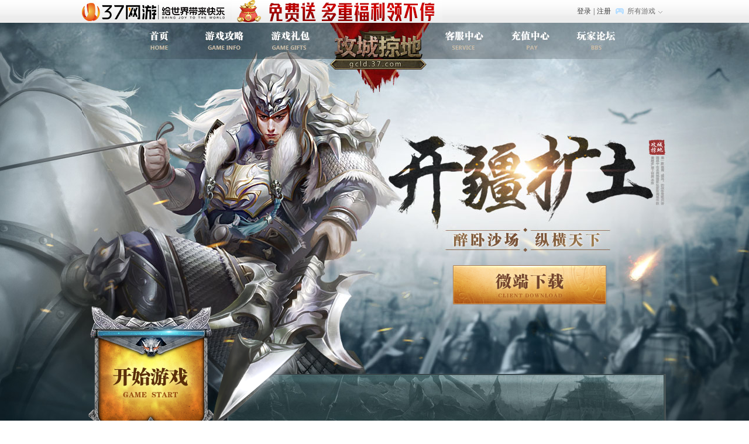

--- FILE ---
content_type: text/html; charset=utf-8
request_url: https://gcld.37.com/huodong_20150113_3580/
body_size: 6333
content:
<!doctype html>
<!--[if lt IE 7 ]> <html lang="zh" class="ie6"><![endif]-->
<!--[if IE 7 ]><html lang="zh" class="ie7"><![endif]-->
<!--[if IE 8 ]><html lang="zh" class="ie8"><![endif]-->
<!--[if IE 9 ]><html lang="zh" class="ie9"><![endif]-->
<!--[if (gt IE 9)|!(IE)]><!--><html lang="zh"><!--<![endif]-->
<head>
    <meta charset="utf-8" />
    <meta http-equiv="X-UA-Compatible" content="IE=edge,chrome=1">
    <meta name="viewport" content="width=1200, initial-scale=1">
    <meta name="renderer" content="webkit">
    <meta name="keywords" content=""/>
    <meta name="description" content="　　楼兰、敦煌、若羌，三大古城蕴藏着经验、点券、镔铁、宝石、免费精炼次数等多种财宝。限时秘境，宝箱多多，不用掷骰，*抢宝！来吧！热血开始我们的探宝之旅！三国大富翁，等的就是你！
　　活动范围：2015年1月..." />
    <meta name="frontend" content="37frontend" />
    <script type="text/javascript">
    var g_config = {
        id: 163,
        name: "攻城掠地",
        secDir: false,
        key: "gcld",
        url: "//gcld.37.com/",
        page: "content"
    };
</script>    <title>勇闯三大古城，秘境限时寻宝！_攻城掠地_37网游</title>
    <link rel="icon" href="//img1.37wanimg.com/www/images/common/37/favicon.ico" type="image/x-icon" />
    <link rel="shortcut icon" href="//img1.37wanimg.com/www/images/common/37/favicon.ico" type="image/x-icon" />
    <link rel="stylesheet" type="text/css" href="//img1.37wanimg.com/www/css/global.css?t=20210306101156"/>
    

<link href="//img1.37wanimg.com/gcld/css/gcld_main.css?v=1644831995" rel="stylesheet" type="text/css">
<style>
	#cnzz_stat_icon_1260617520 {display: none;}
</style>

    <script type="text/javascript" src="//ptres.37.com/content/g_163/gamesite_fcm_tips.js"></script>
    <script type="text/javascript" src="//ptres.37.com/content/g_163/gamesite_fcm_content_tips.js"></script>
</head>
<body>

<script type="text/javascript" src="//ptres.37.com/content/cache/game_site_header_nav.js?v=20210728"></script>

    
    

<div class="content newsPage">
	
	<div class="wrap">
		<div class="bg wPage">

		<!--/s 头部 -->
			<div class="header wPage">
	<!-- <p style="
    position: absolute;
    left: 724px;
    color: #555;
    top: 65px;
">本游戏适合18岁以上玩家进入</p> -->
	<a href="//gcld.37.com/" title="" target="_blank" class="logo a-nb" title="攻城掠地">攻城掠地</a>
	<div class="main-nav cls">
		<a href="//gcld.37.com/" target="_blank" title="攻城掠地" class="nav-1"></a>
		<a href="//gcld.37.com/gonglue/" target="_blank" title="游戏攻略" class="nav-2"></a>
		<a href="//game.37.com/getcard_163.html" target="_blank" title="游戏礼包" class="nav-3"></a>
		<a href="//www.37.com/service.html" target="_blank" title="客服中心" class="nav-4"></a>
		<a href="//pay.37.com/index.php?game_id=163" target="_blank" title="充值中心" class="nav-5"></a>
		<a href="http://bbs.37.com/forum-1862-1.html" target="_blank" title="论坛交流" class="nav-6"></a>
	</div>
	<div class="banner">
		<!-- <embed width="100%" height="100%" src="//gcld.37.com/images/new/banner.swf" quality="high" wmode="transparent" pluginspage="//www.macromedia.com/go/getflashplayer" title="微端下载"> -->
		<a href="//d.wanyouxi7.com/37/celue/gcld/official/策略游戏盒子.exe" target="_blank" class="wd"></a>
	</div>
	<div class="wq"></div>
</div>			<!--/e 头部 -->
			<div class="main cls">
				<div class="f-l mod-left">
					<div class="startgame">
    <!-- <embed width="100%" height="100%" src="//img1.37wanimg.com/gcld/css/images/new/start-new.swf" quality="high" wmode="transparent"
           pluginspage="//www.macromedia.com/go/getflashplayer" title="开始游戏"> -->
    <a href="//d.wanyouxi7.com/37/celue/gcld/official/策略游戏盒子.exe" target="_blank" class="wd"></a>
</div>
<!--登录框 s-->
<div id="loginframe" class="login">
    <div class="line cls">
        <a href="//pay.37.com/index.php?game_id=163" target="_blank" class="chongzhi" title="游戏充值">充值</a>
        <a href="//my.37.com/register.html?gameid=163" target="_blank" id="btn-reg" class="reg" title="注册">注册</a>
    </div>
    <div class="log" id="log">
        <div class="int-box i-b">
            <ul class="cls">
                <li class="n">
                    <div class="int">
                        <input type="text" placeholder="帐号" name="username" id="login_account" class="text">
                    </div>

                </li>
                <li>
                    <div class="int">
                        <input type="password" placeholder="密码" name="password" id="password" class="text">
                    </div>

                </li>
            </ul>
        </div>
        <div class="btn-box i-b"><a class="block-a" title="登录" id="login-btn" rel="nofollow">马上登录</a></div>
        <div class="tips">
            <label><input type="checkbox" checked="checked" id="remember_me"><label for="remember">下次自动登录</label>
                <a class="find" target="_blank" title="找回密码" href="//my.37.com/forgetpwd/">忘记密码</a>
        </div>
        <div class="three">
            <div class="sq-third-link" style="display:none"><span>其他帐号登录：</span><a href="javascript:;" class="three-icon three-qq" data-from="102" data-third="qq" title="QQ登录">QQ登录</a><a href="javascript:;" class="three-icon three-wx" data-from="102" data-third="wechat" title="微信登录">微信登录</a><a href="javascript:;" class="three-icon three-wb" data-from="102" data-third="weibo" title="微博登录">微博登录</a></div>
        </div>
    </div>

</div>
<!--登录框 e-->
<div class="infor">
    <a href="//game.37.com/getcard_163.html" class="item1" target="_blank" title="新手礼包"></a>
    <a href="http://huodong.37.com/zt/gcld/20130712/" class="item2 coming" data-coming="活动已结束" target="_blank"
        title="新服预约"></a>
</div>
<!--server-->
<div class="server-list">
    <div class="inner">
        <div class="hd"></div>
        <div class="con">
            <div id="quick-ingame" class="quick-ingame">
                <div style="display:none;">
                    <label>立即选择<input type="text" id="server_num" value="1" class="fastin-input s-int">服</label>
                    <a id="ingame" target="_blank" href="javascript:void(0);" class="fastin-btn">进入游戏</a>
                </div>
            </div>
            <div class="list-inner">
                <div class="server-ul cls">
                    <ul id="sidebar-server"></ul>

                </div>
                <div class="server-more">
                    <a target="_blank" title="更多服务器" href="//game.37.com/server_list_163.html">更多服务器+</a>
                </div>
            </div>
        </div>
    </div>
</div>
<!--server e-->
<div class="kfu">
    <div class="inner">
        <div class="hd"></div>
        <div class="bd cls">
            <div class="f-l code"><img src="//img1.37wanimg.com/www/images/common/qrcode/87X87.jpg?v=1644831995"
                    alt="二维码"></div>
            <div class="text">
                <p>客服电话：</p>
                <p>0553-8125237</p>
                <p>游戏咨询：</p>
                <a href="//www.37.com/service.html" class="zx" target="_blank">在线客服</a>
            </div>
        </div>
    </div>
</div>				</div>
				<div class="f-l mod-right">
					<div class="news-detail">
						<div class="hd">
							<h2>活动资讯</h2>
							<p>当前位置：<a href='//gcld.37.com/'>攻城掠地</a>&nbsp;&gt;&nbsp;<a href='//gcld.37.com/huodong/'>活动资讯</a>&nbsp;&gt;&nbsp;勇闯三大古城，秘境限时寻宝！</p>
						</div>
						<div class="article-main">
							<div class="section article-title"><h2>勇闯三大古城，秘境限时寻宝！</h2></div>
							
							<div class="section article-from">
								<p class="f-r article-editor">作者： 37网游    时间：2015-01-13 09:47:14</p>
								<div class="bdsharebuttonbox" style="float:left;"><a href="#" class="bds_more" data-cmd="more"></a><a href="#" class="bds_qzone" data-cmd="qzone" title="分享到QQ空间"></a><a href="#" class="bds_tsina" data-cmd="tsina" title="分享到新浪微博"></a><a href="#" class="bds_tqq" data-cmd="tqq" title="分享到腾讯微博"></a><a href="#" class="bds_weixin" data-cmd="weixin" title="分享到微信"></a><a href="#" class="bds_sqq" data-cmd="sqq" title="分享到QQ好友"></a></div>
							</div>
							<div class="section article-content">
								<p>　　楼兰、敦煌、若羌，三大古城蕴藏着经验、点券、镔铁、宝石、免费精炼次数等多种财宝。限时秘境，宝箱多多，不用掷骰，*抢宝！来吧！热血开始我们的探宝之旅！三国大富翁，等的就是你！<br />
<span style="color: rgb(255,0,0)">　　活动范围：2015年1月6日（含）之前已开所有服<br />
　　活动时间：2015年1月13日0点至24点</span><br />
　　活动内容：<br />
　　● 新手、老手古城玩法说明：<br />
　　1. 在地图中摇骰子，掷出几点就可以走几步，走到终点结束，开启下一张地图；<br />
　　2. 活动每天免费送5个骰子，同时也可以花费金币额外掷骰子，活动开启后整点奖励中奖增加骰子奖励（每回赠送1次），获得更多的行动步数；<br />
　　3. &ldquo;老手&rdquo;级别的每张地图只包含一种玩家最需要的奖励资源；</p>
<p style="text-align: center"><img alt="" width="500" height="290" src="//img2.37wanimg.com/2015/0107/1501071009206068836guuk774oiox.jpg" /></p>
<p><br />
　　● 限时探索玩法说明：<br />
　　1. 通过获得新手、老手古城中的宝箱，可以累积一部分免费探索时间，也可以花费金币购买额外时间；<br />
　　2. 使用已有的时间，可以在地图上任意行走，获得道路上的丰厚奖励；<br />
　　3. 可以花费金币重新开启限时探索地图两次。<br />
　　重要说明：1、在上一次限时探索地图中剩余的时间，可以留到下一次探索中继续使用，如果活动结束时仍有剩余，系统会折算成经验返还；<br />
　　2、如果在限时探索过程中由于网络问题没有行走，系统会返还一部分探索时间。</p>
															</div>
						</div>
					</div>
				</div>
			</div>
		</div>
	</div>
</div>












<!--/s footer -->

<!--/e footer -->









            <style>
    .g-footer {font-family:SimSun sans-serif;color:#555;}
    .g-footer-row1 {text-align:center;background:#DBDBDB;line-height:34px;border-top:1px solid #D0D0D0;font-family:"Microsoft Yahei";}
    .g-footer-row1 a {display:inline-block;vertical-align:top;width:103px;height:27px;margin-right:20px;margin-top: 3px;overflow:hidden;text-indent:-999px;background:url(//img1.37wanimg.com/common/logo/logo_103_27.png) no-repeat;}
    .g-footer-row1 label, .g-footer-row1 span {display:inline-block;}
    .g-footer-row2 {background-color:#efefef;overflow:hidden;height:142px;*position:relative;width:100%;}
    .g-footer-row2-main {width:975px;margin-left:auto;margin-right:auto;text-align:center;padding-top:5px;padding-bottom:5px;position:relative;overflow:visible;}
    .g-footer-row2 dl {float:left;width:160px;border-right:1px solid #d8d8d8;}
    .g-footer-row2 dt, .g-footer-row2 dd {height:33px;line-height:33px;}
    .g-footer-row2 .f-noborder {border:none;}
    .g-footer-row2 dt {color:#496b7f;font-size:14px;font-weight:bold;}
    .g-footer-row2 a {color:#808080;}
    .g-footer-row3 {background-color:#333;background-image:url('//img1.37wanimg.com/www/images/common/spacer.gif');text-align:center;color:#b0afaf;padding-top:14px;padding-bottom:14px;border-top:1px solid #606060;*position:relative;}
    .g-footer-row3 p {width:1000px;margin:5px auto;overflow: hidden;}
    .g-footer-row3 a {color:#b0afaf;}
    .g-footer-row3-1 a {color:#fdfdfd;margin-left:20px;margin-right:20px;padding-bottom:5px;}
    .g-footer-row3-2 span {margin-right:10px;}
    .g-footer-row3-2 a, .g-footer-row3-3 span {margin-left:5px;margin-right:8px;white-space:nowrap;}
</style>
<div class="g-footer">
    <p class="g-footer-row1">
        <a href="//www.37.com/" target="_blank" title="37网游平台">37网游平台</a>
        <label>健康游戏公告：</label><span>抵制不良游戏，拒绝盗版游戏。 注意自我保护，谨防受骗上当。 适度游戏益脑，沉迷游戏伤身。 合理安排时间，享受健康生活。</span>
    </p>
    <div class="g-footer-row3">
        <p class="g-footer-row3-1">
            <a target="_blank" href="http://www.37wan.net/" class="f-corp-info" rel="nofollow">关于三七互娱</a>
            <a target="_blank" href="http://www.37wan.net/contact.html" class="f-corp-info" rel="nofollow">商务合作</a>
            <a target="_blank" href="//kf.37.com/" class="f-corp-info" rel="nofollow">客服中心</a>
            <a target="_blank" href="http://zhaopin.37.com/" class="f-corp-info" rel="nofollow">招聘信息</a>
            
            <a target="_blank" href="//www.37.com/jzjh-shangquwan/" class="f-corp-info" rel="nofollow">家长监护</a>
            <a target="_blank" href="//www.37.com/activity/2021/1027/78905.html" class="f-corp-info" rel="nofollow">自律公约</a>
        </p>
        <p class="g-footer-row3-2">
            
            <span>三七互娱旗下·安徽尚趣玩网络科技有限公司</span>
            <a href="//img1.37wanimg.com/www/images/common/wan-wangwen.jpg" target="_blank" rel="nofollow">皖网文[2018]9115-213</a>|
            <a target="_blank" rel="nofollow" href="https://beian.miit.gov.cn/">皖ICP备12015706号-3</a>|
            <a href="//img1.37wanimg.com/www/images/common/wan-icp.jpg" target="_blank" rel="nofollow">增值电信业务经营许可证皖B2-20120073</a>
        </p>
        <p class="g-footer-row3-3">
            
                        	                <span>软著登字第0387721号</span>|            	                        	                <span>文网游备字[2012]W-SLG021号</span>|            	                        	                <span>科技与数字[2012]571号</span>|            	                        	                        	                <span>ISBN 978-7-89431-087-3</span>|            	                        	                <span>著作权人：上海锐战网络科技有限公司</span>|            	                        	                <span>出版单位：浦东电子出版社</span>            	                    </p>
        <p class="g-footer-row3-4"><a href="https://jbts.mct.gov.cn/" target="_blank">文化市场举报平台</a> 纠纷处理方式：联系客服或依《用户协议》约定方式处理</p>
        <p class="g-footer-row3-5">
            <a href="http://cyberpolice.mps.gov.cn/wfjb/" class="e-link" target="_blank"><img src="//img1.37wanimg.com/www/images/common/blxxjbzx.png" alt="">不良信息举报中心</a>
            
                        	                        	                        	                        	            	<a href="http://sq.ccm.gov.cn:80/ccnt/sczr/service/business/emark/gameNetTag/F35FC9BEF7B552AEE040007F01003007" class="e-link" target="_blank"><img src="//img1.37wanimg.com/www/images/common/youxidzbq.png" alt="">游戏备案</a>
            	                        	                        	                        	                        
            <a href="http://sq.ccm.gov.cn/ccnt/sczr/service/business/emark/toDetail/3065CAFAA43340C1B4988DE0C253CEC6" class="e-link" target="_blank"><img src="//img1.37wanimg.com/www/images/common/wenhuajingying.png" alt="">互联网文化经营单位</a>
        </p>
    </div>
</div>
    
<script type="text/javascript" src="//ptres.37.com/js/sq/lib/sq.core.js?t=20140327115259"></script>
<script type="text/javascript" id="sq-statis-refer" src="//ptres.37.com/js/sq/widget/sq.game.all.js?t=20211123172334"></script>


    <script>SQ.gameId = 163;</script>
<script src="//ptres.37.com/js/MSClass.js" type="text/javascript"></script>
<script type="text/javascript" src="//ptres.37.com/js/jquery.placeholder.min.js"></script>
<script type="text/javascript" id="bdshare_js" data="type=tools&amp;uid=610610" ></script>
<script type="text/javascript" id="bdshell_js"></script>
<script type="text/javascript">
</script>

<script type="text/javascript" src="//img1.37wanimg.com/gcld/js/unifylog.js?v=1644831995"></script>
<script type="text/javascript" src="//img1.37wanimg.com/gcld/js/main4.js?v=1644831995"></script>
<script type="text/javascript">var cnzz_protocol = (("https:" == document.location.protocol) ? " https://" : " //");document.write(unescape("%3Cspan id='cnzz_stat_icon_1260617520'%3E%3C/span%3E%3Cscript src='" + cnzz_protocol + "s95.cnzz.com/z_stat.php%3Fid%3D1260617520' type='text/javascript'%3E%3C/script%3E"));</script>

<script type="text/javascript">
    var _bdhmProtocol = (("https:" == document.location.protocol) ? " https://" : " http://");
    document.write(unescape("%3Cscript src='" + _bdhmProtocol + "hm.baidu.com/h.js%3F2bff1797982a3dfe38d535d59aca3334' type='text/javascript'%3E%3C/script%3E"));
</script>
<!--性能监控代码-->
<script id="sq-pref" data-level="10" data-sitetype="1" data-gname="攻城掠地" data-gid="163" src="//ptres.37.com/js/sq/widget/sq.perf.js?t=20181017094417"></script>
<script type="text/javascript" src="//ptres.37.com/js/sq/plugin/preventHijack.min.js?t=201607260945"></script>
<script type="text/javascript">
    try{
        setTimeout(function(){
            check37Domain.init(1);
        },5000);
    }catch(e){}
    
</script>
<script type="application/ld+json">
{
"@context": "https://ziyuan.baidu.com/contexts/cambrian.jsonld",
"@id": "https://gcld.37.com/huodong_20150113_3580/",
"title": "勇闯三大古城，秘境限时寻宝！_攻城掠地_37网游",
"pubDate": "2015-01-13T09:47:14",
"upDate": "2022-02-14T17:46:35"
}
</script>
</body>
</html>

--- FILE ---
content_type: text/css
request_url: https://img1.37wanimg.com/www/css/global.css?t=20210306101156
body_size: 20306
content:
@charset "utf-8";html,body,div,span,iframe,h1,h2,h3,h4,h5,h6,p,pre,em,img,strong,b,i,dl,dt,dd,ul,li,fieldset,form,label,legend,table,tbody,tfoot,thead,tr,th,td,a,input,button{margin:0;padding:0;border:0;outline:0}h1,h2,h3,h4,h5,h6{font-size:100%}body{font:12px/1.5 "Microsoft Yahei",SimSun}ul{list-style:none}a{text-decoration:none}a:hover{text-decoration:underline}a,button{cursor:pointer}table{border-collapse:collapse;border-spacing:0}input,select,img{vertical-align:middle}.f-bc{margin-left:auto;margin-right:auto}.f-cf{zoom:1}.f-cf:after{clear:both;display:block;content:"";height:0;line-height:0;font-size:0}.f-noborder{border:0!important}.f-ac{text-align:center!important}.f-al{text-align:left!important}.f-ar{text-align:right!important}.f-fl{float:left;_display:inline}.f-fr{float:right;_display:inline}.f-f16{font-size:16px!important}.f-f18{font-size:18px!important}.f-f20{font-size:20px!important}.f-f24{font-size:24px!important}.f-f28{font-size:28px!important}.f-f32{font-size:32px!important}.f-red{color:red!important}.f-hide{display:none}.btn-s-2{display:inline-block;text-align:center;overflow:hidden;height:44px;line-height:44px;color:#4e4e4c;font-size:18px;width:145px;vertical-align:middle;background:transparent url(//img1.37wanimg.com/www/css/images/common/btn-24.png) no-repeat 0 -527px;_background-image:url(//img1.37wanimg.com/www/css/images/common/btn.png)}.btn-s-2:hover{background-position:0 -572px;text-decoration:none}.g-top-wrap{height:38px;z-index:200;background:#fff;border-bottom:1px solid #ececec;*position:relative;box-shadow:0 1px 2px rgba(0,0,0,.05)}.g-top{background:#f5f5f5 url(images/game_site/bg-top-line_3x38.jpg) repeat-x}.g-top-main{width:1000px;height:38px;margin-left:auto;margin-right:auto;position:relative;color:#3c3c3c}.g-top-main a{color:#3c3c3c}.g-top-main a:hover{text-decoration:none;color:#008eeb}.g-top-logo{position:absolute;display:block;z-index:10;left:0;top:0;width:254px;height:38px;text-indent:-9999px;background:url(//img1.37wanimg.com/common/logo/logo_254_38.jpg) no-repeat}.g-top-pub{left:256px;top:0;position:absolute;width:360px;height:38px;overflow:hidden}.g-top-pub img{vertical-align:top;width:360px;height:38px}.g-top-pub-large{left:0;top:0;position:absolute;z-index:9;display:none;width:1000px;height:188px}.g-top-pub-large img{width:1000px;height:188px;vertical-align:top}.g-top-login,.g-top-loged{line-height:38px;position:absolute;right:95px;top:0;z-index:10}.g-top-log,.g-top-reg{height:38px;text-align:center;display:inline-block;padding-left:1px;padding-right:1px}.g-top-loged{display:none}.g-top-loged a.logedlink{float:right;height:38px;margin-right:3px}.g-top-loged .u-name{overflow:hidden;color:#6c6c6c;font-weight:700;text-align:right;text-overflow:ellipsis;white-space:pre;padding-left:20px}.g-top-loged .log-out{width:37px}.g-top-loged .u-msg{width:52px;background:url(images/game_site/icon-8.png) no-repeat}.g-top-loged a.u-msg{background-position:27px -118px}.g-top-loged a.has-msg{background-position:-66px -118px}.g-top-loged a.top-level,.g-top-loged a:visited.top-level{overflow:hidden;line-height:100px;display:inline;margin-top:11px;height:14px}.u-level{width:47px;height:14px}.u-level-00{background:no-repeat;background-position:-127px -191px}.u-level-01{background:no-repeat;background-position:-217px -32px}.u-level-02{background:no-repeat;background-position:-217px -80px}.u-level-03{background:no-repeat;background-position:-62px -175px}.u-level-04{background:no-repeat;background-position:-155px -112px}.u-level-05{background:no-repeat;background-position:-62px -191px}.u-level-06{background:no-repeat;background-position:-155px -128px}.u-level-07{background:no-repeat;background-position:-111px -175px}.u-level-08{background:no-repeat;background-position:-155px -144px}.g-top-user-info{border:1px solid #d9d9d9;box-shadow:0 0 5px rgba(0,0,0,.2);background:#fff;width:198px;position:absolute;top:38px;z-index:9;right:102px}.g-top-user-info dt{background:#fafafa;padding:9px;overflow:hidden;zoom:1}.g-top-user-info .u-face{float:left;margin-right:10px}.g-top-user-info h4{height:35px;overflow:hidden;line-height:35px;padding-top:5px}.g-top-user-info h4.third{padding-top:0;padding-left:20px}.g-top-user-info h4 a{width:100%;height:35px;overflow:hidden;white-space:pre;text-overflow:ellipsis;display:block}.g-top-user-info .u-level{margin-left:82px;margin-bottom:5px}.g-top-user-info dd a,.user-info dd a:visited{display:block;height:36px;line-height:36px;color:#3c3c3c;padding-left:90px;position:relative}.g-top-user-info dd a span{width:14px;height:14px;position:absolute;left:55px;top:12px}.g-top-user-info dd a:hover{background-color:#f2f2f2}.g-top-user-info dd a.user-info-m1 span,.user-info dd a:visited.user-info-m1 span{background-position:-62px -207px}.g-top-user-info dd a.user-info-m2 span,.user-info dd a:visited.user-info-m2 span{background-position:-217px 0}.g-top-user-info dd a.user-info-m3 span,.user-info dd a:visited.user-info-m3 span{background-position:-217px -16px}.g-top-user-info dd a.user-info-m4 span,.user-info dd a:visited.user-info-m4 span{background-position:-62px -223px}.g-top-user-info dd a.user-info-m5 span,.user-info dd a:visited.user-info-m5 span{background-position:-111px -191px}.g-top-user-info dd a:hover.user-info-m1 span{background-position:-78px -207px}.g-top-user-info dd a:hover.user-info-m2 span{background-position:-217px -48px}.g-top-user-info dd a:hover.user-info-m3 span{background-position:-217px -64px}.g-top-user-info dd a:hover.user-info-m4 span{background-position:-160px -160px}.g-top-user-info dd a:hover.user-info-m5 span{background-position:-94px -207px}.g-top-user-info .ico-third{width:18px;height:16px;display:inline-block;position:absolute;top:19px;left:91px}.top-user-third{width:76px;height:20px;background:url(images/game_site/top-user-third.png) no-repeat;padding-left:18px;line-height:20px;margin-left:82px}.top-user-third a{color:#ff8d13}.top-user-third a:hover{color:#008eeb}.ico-qq{background:url(images/game_site/ico-qq.png) no-repeat 0 50%}.ico-wechat{background:url(images/game_site/ico-wechat.png) no-repeat 0 50%}.ico-weibo{background:url(images/game_site/ico-weibo.png) no-repeat 0 50%}.g-top-has-msg{width:350px;border:1px solid #d9d9d9;-webkit-box-shadow:0 0 5px rgba(0,0,0,.2);box-shadow:0 0 5px rgba(0,0,0,.2);background:#fff;top:38px;z-index:9;position:absolute;display:none;right:-20px}.g-top-has-msg dt,.g-top-has-msg dd{margin:0 20px;border-top:1px solid #ededed;width:310px}.g-top-has-msg dt{border:0;line-height:43px;text-align:left;font-size:14px}.g-top-has-msg dt .more-msg:hover{color:#008eeb}.g-top-has-msg dt span{color:#ff8d13;margin:0 4px}.g-top-has-msg dd{padding:10px 0 15px;font-size:12px;position:relative;overflow:hidden;height:52px}.g-top-has-msg a,.g-top-has-msg a:visited{color:#0f8ff2}.g-top-has-msg dt .more-msg{float:right;color:#9c9c9c;font-size:12px;line-height:43px;height:43px}.g-top-has-msg img{width:70px;height:52px;float:left;margin-right:10px}.g-top-has-msg .msg-tit{height:20px;line-height:20px;overflow:hidden;font-weight:700;width:182px;text-overflow:ellipsis;white-space:nowrap}.g-top-has-msg .msg-tit a,.g-top-has-msg .msg-tit a:visited{color:#3c3c3c}.g-top-has-msg .msg-tit span{float:right;color:#aaa;font-weight:400}.g-top-has-msg dd span{color:#aaa}.g-top-has-msg dd a.msg-detail{position:absolute;top:50%;margin-top:-15px;right:0;color:#0f8ff2;height:30px;line-height:30px}.g-top-has-msg .msg-text{line-height:18px}.g-top-has-msg .has-no-mas{height:165px;width:153px;margin:auto;background:no-repeat;background-position:0 0;display:none;padding-bottom:0;border:0}.g-top-has-msg{width:350px;border:1px solid #d9d9d9;box-shadow:0 0 5px rgba(0,0,0,.2);background:#fff;top:30px;z-index:4;position:absolute;right:-20px;overflow:hidden}.g-top-has-msg dt,.g-top-has-msg dd{margin:0 20px;border-top:1px solid #ededed;width:310px}.g-top-has-msg dt{border:0;line-height:43px;text-align:left;font-size:14px;overflow:hidden;position:relative}.g-top-has-msg dt span{color:#ff8d13;margin:0 4px}.g-top-has-msg dd{padding:10px 0 15px;font-size:12px;overflow:hidden;position:relative}.g-top-has-msg dd a.msg-detail{position:absolute;top:50%;margin-top:-15px;right:0}.g-top-has-msg a,.g-top-has-msg a:visited{color:#0f8ff2}.g-top-has-msg img{width:70px;height:52px;float:left;margin-right:10px}.g-top-has-msg .more-msg{margin:0;padding:0;border:0}.g-top-has-msg .more-msg,.g-top-has-msg .more-msg:visited{line-height:43px;display:block;text-align:center;color:#9c9c9c;font-size:12px;position:absolute;top:0;right:0}.g-top-has-msg .more-msg:hover{color:#008eeb}.g-top-has-msg .msg-tit{height:20px;line-height:20px;overflow:hidden;font-weight:700;width:182px;text-overflow:ellipsis;white-space:nowrap}.g-top-has-msg .msg-tit a,.g-top-has-msg .msg-tit a:visited{color:#3c3c3c}.g-top-has-msg .msg-tit span{float:right;color:#aaa;font-weight:400}.g-top-has-msg .msg-text{line-height:18px}.g-top-has-msg .has-no-mas{height:165px;width:153px;margin:auto;background:url(images/has-no-msg.png) no-repeat;display:none;padding-bottom:0;border:0}.g-all-game{height:37px;line-height:38px;width:68px;padding-left:25px;position:absolute;right:0;background:url(images/game_site/icon-8.png) 5px -87px no-repeat;z-index:10}.g-all-game span{padding-right:15px;background:url(images/game_site/icon-8.png) 53px -156px no-repeat;*background-position:53px -158px;_background-position:53px -158px;color:#6c6c6c}.all-game-show{border:1px solid #d9d9d9;box-shadow:0 -3px 3px rgba(0,0,0,.2);border-bottom:0;background-position:-88px -87px;background-color:#fff}.all-game-show span{background-position:-40px -157px;_background-position:-40px -158px}.g-all-game-list{width:819px;height:262px;position:absolute;right:0;top:38px;background:#fff;border:1px solid #d9d9d9;box-shadow:0 0 3px rgba(0,0,0,.2);z-index:11;display:none;line-height:30px}.g-all-game-list a,.g-all-game-list a:visited{color:#6c6c6c}.g-all-game-img{width:400px;height:262px;position:absolute;left:0;top:0;background:url(//img1.37wanimg.com/www/css/images/common/loading-48x48.gif) center center no-repeat}.g-all-game-img .all-game-txt{width:215px;height:100px;line-height:20px;overflow:hidden;color:#6c6c6c;position:absolute;left:17px;top:130px}.g-all-game-list dl{height:262px;position:absolute;top:0}.g-all-game-list .g-all-game-hot{width:330px;left:400px;padding:0 15px;font-size:14px}.g-all-game-list .g-all-yy-game-hot{width:110px;left:400px}.g-all-game-list .g-all-sy-game-hot{width:110px;left:540px;border-left:1px solid #d9d9d9}.g-all-game-list .g-game-tool{width:137px;left:680px;border-left:1px solid #d9d9d9}.g-all-game-list dt{height:44px;font:700 14px/44px 'Microsoft Yahei','\5b8b\4f53';color:#6c6c6c;text-align:left;padding-left:20px;position:relative}.g-all-game-hot dd{width:110px;height:30px;float:left;overflow:hidden}.g-all-game-hot dd a,.g-all-game-hot dd a:visited{padding-right:18px;position:relative;overflow:hidden;display:inline-block;height:30px}.g-all-game-hot dd a span{width:10px;height:10px;font-size:0;position:absolute;right:0;top:10px}.g-all-game-hot dd span.h{background:no-repeat;background-position:-233px 0}.g-all-game-hot dd span.n{background:no-repeat;background-position:-204px -112px}.g-all-game-hot dd.last-dd{width:330px;clear:both;text-align:right}.g-all-game-hot dd.last-dd a,.g-all-game-hot dd.last-dd a:visited{color:#1ea6ff}.g-game-tool dt{padding-left:35px}.g-game-tool .g-common-title-ico{left:15px}.g-game-tool a{display:block;width:60px;margin:auto;text-align:center;margin-top:5px;padding-top:60px}.g-game-tool a.top-gbox-ico{background:no-repeat;background-position:-155px 0;line-height:50px}.g-game-tool a.top-lp-ico{background:no-repeat;background-position:0 -175px}.g-common-title-ico{width:4px;height:12px;_height:12px;display:inline-block;background-color:#2b9ae7;position:absolute;left:0;top:50%;margin-top:-6px;_margin-top:-6px}.g-common-title-ico:after{content:"";width:3px;height:9px;background-color:#2b9ae7;position:absolute;left:0;bottom:0}.u-level-00,.u-level-01,.u-level-02,.u-level-03,.u-level-04,.u-level-05,.u-level-06,.u-level-07,.u-level-08,.g-top-user-info dd a.user-info-m1 span,.user-info dd a:visited.user-info-m1 span,.g-top-user-info dd a.user-info-m2 span,.user-info dd a:visited.user-info-m2 span,.g-top-user-info dd a.user-info-m3 span,.user-info dd a:visited.user-info-m3 span,.g-top-user-info dd a.user-info-m4 span,.user-info dd a:visited.user-info-m4 span,.g-top-user-info dd a.user-info-m5 span,.user-info dd a:visited.user-info-m5 span,.g-top-user-info dd a:hover.user-info-m1 span,.g-top-user-info dd a:hover.user-info-m2 span,.g-top-user-info dd a:hover.user-info-m3 span,.g-top-user-info dd a:hover.user-info-m4 span,.g-top-user-info dd a:hover.user-info-m5 span,.g-top-has-msg .has-no-mas,.g-all-game-hot dd span.h,.g-all-game-hot dd span.n,.g-game-tool a.top-gbox-ico,.g-game-tool a.top-lp-ico{background-image:url(images/game_site/game_site_top.png?20160126173534)}.css_stamp{content:"20160126173534"}.g-footer{font-family:SimSun sans-serif;color:#555}.g-footer-row1{text-align:center;background:#DBDBDB;line-height:34px;border-top:1px solid #D0D0D0;font-family:"Microsoft Yahei"}.g-footer-row1 a{display:inline-block;vertical-align:top;width:100px;height:33px;margin-right:20px;overflow:hidden;text-indent:-999px;background:url(images/game_site/bg-foot-logo.png) no-repeat 0 3px;_background-image:url(images/game_site/bg-foot-logo-8.png)}.g-footer-row1 label,.g-footer-row1 span{display:inline-block}.g-footer-row2{background-color:#efefef;overflow:hidden;height:142px;*position:relative;width:100%}.g-footer-row2-main{width:975px;margin-left:auto;margin-right:auto;text-align:center;padding-top:5px;padding-bottom:5px;position:relative;overflow:visible}.g-footer-row2 dl{float:left;width:160px;border-right:1px solid #d8d8d8}.g-footer-row2 dt,.g-footer-row2 dd{height:33px;line-height:33px}.g-footer-row2 .f-noborder{border:0}.g-footer-row2 dt{color:#496b7f;font-size:14px;font-weight:700}.g-footer-row2 a{color:gray}.g-footer-row3{background-color:#333;background-image:url(about:blank);text-align:center;color:#b0afaf;padding-top:14px;padding-bottom:14px;border-top:1px solid #606060;*position:relative}.g-footer-row3 p{margin-top:5px;margin-bottom:5px}.g-footer-row3 a{color:#b0afaf}.g-footer-row3-1 a{color:#fdfdfd;margin-left:20px;margin-right:20px;padding-bottom:5px}.g-footer-row3-2 span{margin-right:10px}.g-footer-row3-2 a,.g-footer-row3-3 span{margin-left:5px;margin-right:8px}.g-footer-row3-5{line-height:40px}.g-footer-row3-5 a{margin:0 auto}.g-footer-row3-5 a img{width:auto;height:40px;margin-right:3px;margin-left:12px}.g-footer-switch{background-color:#DBDBDB;border-top:1px solid #CFCFCF;text-align:center;height:12px;*position:relative}.g-footer-switch a{background:url(images/game_site/foot-pulldown.png) no-repeat center;_background-image:url(images/game_site/foot-pulldown-8.png);width:26px;height:12px;display:inline-block;vertical-align:top;margin-right:10px}.g-footer-switch .g-footer-switch-up{background-image:url(images/game_site/foot-pullup.png);_background-image:url(images/game_site/foot-pullup-8.png)}.g-foot-more-btn{background:#DEDEDE;padding:3px;border-radius:2px}.g-foot-more-btn:hover{text-decoration:none}.g-foot-more{display:none;background-color:#fff;padding:4px;position:absolute;z-index:96;bottom:40px;box-shadow:1px 1px 2px;border:1px solid #EFEFEF;*width:392px;outline:0;overflow:visible}.g-foot-more-panel{border-right:1px solid #d6d6d6;border-top:1px solid #E5E5E5;border-left:1px solid #d6d6d6;border-bottom:1px solid #d6d6d6;position:relative;width:390px}.g-foot-more-panel a{color:#464646;float:left;height:29px;line-height:29px;padding:0 10px;text-decoration:none;width:109px;overflow:hidden;text-align:center;border-right:1px solid #E5E5E5;border-bottom:1px solid #E5E5E5;display:inline-block}.g-foot-more-panel a:hover{background-color:#edf8fc}.g-foot-more-panel div{overflow:hidden}.g-foot-more-panel-corner{width:15px;height:9px;display:block;background:url(images/game_site/foot-pop-corner.png) no-repeat center;position:absolute;bottom:-14px;left:125px;z-index:10;_display:none}.g-foot-more-1{left:-60px}.g-foot-more-2{left:100px}.g-foot-more-3{left:262px}.g-foot-more-4{left:424px}.g-foot-more-5{left:584px}.g-foot-more-6{left:745px}.card-content{padding-left:100px;margin-bottom:30px;font-size:14px}.card-content p{padding-top:10px;padding-bottom:10px}.key-wechat{background-color:#fff;border:1px solid #ccc;-webkit-border-radius:3px;-moz-border-radius:3px;border-radius:3px;-webkit-box-shadow:inset 0 1px 1px rgba(0,0,0,.075);-moz-box-shadow:inset 0 1px 1px rgba(0,0,0,.075);box-shadow:inset 0 1px 1px rgba(0,0,0,.075);-webkit-transition:border linear .2s,box-shadow linear .2s;-moz-transition:border linear .2s,box-shadow linear .2s;-ms-transition:border linear .2s,box-shadow linear .2s;-o-transition:border linear .2s,box-shadow linear .2s;transition:border linear .2s,box-shadow linear .2s;display:inline-block;height:18px;padding:6px;margin-right:10px;font-size:16px;line-height:18px;color:#555}.key-wechat:focus{border-color:rgba(82,168,236,.8);outline:0;outline:thin dotted \9;-webkit-box-shadow:inset 0 1px 1px rgba(0,0,0,.075),0 0 8px rgba(82,168,236,.6);-moz-box-shadow:inset 0 1px 1px rgba(0,0,0,.075),0 0 8px rgba(82,168,236,.6);box-shadow:inset 0 1px 1px rgba(0,0,0,.075),0 0 8px rgba(82,168,236,.6)}.card-btn{display:inline-block;padding:6px 12px;margin-bottom:0;font-size:14px;font-weight:400;line-height:1.428571429;text-align:center;white-space:nowrap;vertical-align:middle;cursor:pointer;background-image:none;border:1px solid transparent;border-radius:4px;-webkit-user-select:none;-moz-user-select:none;-ms-user-select:none;-o-user-select:none;user-select:none;margin-right:30px;color:#fff;background-color:#428bca;border-color:#357ebd}.card-btn:hover,.card-btn:focus{text-decoration:none;color:#fff;background-color:#3276b1;border-color:#285e8e}.sq-dialog{position:absolute;padding-top:9px;top:200px;left:500px;z-index:1001;color:#333;width:400px}.sq-dialog-source{display:none}.sq-dialog-avatar{z-index:1;width:38px;height:46px;position:absolute;top:0;left:10px;background:transparent url(images/common/bg-dialog-avatar.png) no-repeat;_background-image:url(images/common/bg-dialog-avatar-8.png)}.sq-dialog-body{word-break:break-all;font-size:14px;background-color:#c0f0f4;border:1px solid #8fdadc;box-shadow:inset 0 0 2px 1px #fff;*padding-bottom:10px}.sq-dialog-titlebar{position:relative;height:27px;color:#494b49;padding:7px 0 3px 50px}.sq-dialog-titlebar-text{font-size:16px}.sq-dialog-notitle{height:1px;overflow:hidden}.sq-dialog-client{background-color:#fff;padding:14px;margin-right:10px;margin-left:10px}.sq-dialog-content{margin-left:10px;margin-right:10px}.sq-dialog-close{position:absolute;right:10px;top:0;width:34px;height:21px;text-indent:-9999px;background:transparent url(images/common/btn-24.png) no-repeat -122px -372px;_background-image:url(images/common/btn.png)}.sq-dialog-close:hover{background-position:-157px -372px}.sq-dialog-buttons{margin:0 10px 10px;background-color:#fff;padding-bottom:15px;text-align:center;*zoom:1}.sq-dialog-buttons a{margin-left:20px;margin-right:20px}.sq-dialog-nobutton{border:0;padding:0;height:1px;overflow:hidden}.sq-dialog-nobutton button{display:none}.sq-dialog-masking{background-color:#000;left:0;opacity:.4;filter:alpha(opacity=40);position:absolute;top:0;z-index:1000;width:100%}.sq-dialog-overlay{background-color:#fff;border:1px solid #999;position:absolute}.sq-dialog-content h5{font-weight:400;font-size:20px;color:#0082cb}.sq-dialog-content p{margin-top:8px;margin-bottom:8px;padding-left:10px}.sq-dialog-content a{color:#008cce;margin-left:3px;margin-right:3px}.sq-dialog-content-col{display:inline-block;width:112px;text-align:right}.sq-dialog-loading{height:60px;background:transparent url(images/common/loading-48x48.gif) no-repeat 50px center}.sq-dialog-loading span{position:relative;top:20px;left:120px}.btn{display:inline-block;text-align:center;overflow:hidden;font-size:12px;vertical-align:middle;background:transparent url(images/common/btn-24.png) no-repeat;_background-image:url(images/common/btn.png)}.btn-s-1{width:112px;height:44px;line-height:44px;background-position:0 -246px;color:#4e4e4c;font-size:18px}.btn-s-1:hover{background-position:0 -290px;text-decoration:none}.loged-highlight{white-space:pre}

--- FILE ---
content_type: text/css
request_url: https://img1.37wanimg.com/gcld/css/gcld_main.css?v=1644831995
body_size: 28255
content:
@charset "UTF-8";

html,
body,
div,
span,
iframe,
h1,
h2,
h3,
h4,
h5,
h6,
p,
blockquote,
pre,
abbr,
em,
img,
samp,
small,
strong,
sub,
b,
i,
dl,
dt,
dd,
ul,
li,
fieldset,
form,
label,
legend,
table,
caption,
tbody,
tfoot,
thead,
tr,
th,
td,
article,
aside,
canvas,
details,
figcaption,
figure,
footer,
header,
hgroup,
menu,
nav,
section,
summary {
    padding: 0;
    margin: 0;
}

table {
    font-size: 12px;
    border-collapse: collapse;
    border-spacing: 0;
    margin: 0 auto !important;
}

tr,
th,
td {
    font-size: 12px;
}

ol,
ul {
    list-style: none;
}

li {
    list-style-type: none;
    vertical-align: bottom;
}

img {
    vertical-align: top;
    border: 0;
}

h1,
h2,
h3,
h4,
h5,
h6 {
    font-size: inherit;
    font-weight: normal;
}

a {
    color: #080000;
    text-decoration: none;
    outline: none;
}

input {
    outline: none;
}

a:hover {
    text-decoration: none;
}

a,
button {
    cursor: pointer
}

.clear {
    clear: both;
}

.cls {
    *zoom: 1;
}

.cls:after {
    display: block;
    overflow: hidden;
    clear: both;
    height: 0;
    visibility: hidden;
    content: ".";
}

.hidden {
    display: none;
}

.a-nb {
    background: url(about:blank);
    text-indent: -9999px;
}

.wPage {
    width: 1000px;
    margin: 0 auto;
}

.f-l {
    float: left;
    display: inline;
}

.f-r {
    float: right;
    display: inline;
}

.i-b {
    display: inline-block;
    vertical-align: top;
    *zoom: 1;
}

.i-b {
    *display: inline;
}

.time {
    float: right;
}

/*content*/
.content {
    background: #122129 url(images/new/bg.jpg) no-repeat center top;
}

.wrap {
    background: url(images/new/bottom.jpg) no-repeat center bottom;
    padding-bottom: 100px;
}

.wrap .bg {
    background: url(images/new/main.jpg) no-repeat center top;
}

.indexPage .main {
    /*height: 1220px;*/
}

.header {
    height: 483px;
    position: relative;
    /*z-index: 2;*/
}

.logo {
    display: block;
    height: 120px;
    width: 170px;
    position: absolute;
    left: 424px;
    top: 0;
}

.main-nav {
    width: 850px;
    margin: 0 auto;
}

.main-nav a {
    float: left;
    width: 100px;
    height: 60px;
    margin-left: 10px;
}

.main-nav .nav-4 {
    margin-left: 200px;
}

.banner {
    height: 370px;
    width: 100%;
    position: absolute;
    left: 0;
    top: 123px;
}

.banner .wd {
    display: block;
    position: absolute;
    right: 62px;
    top: 250px;
    width: 346px;
    height: 151px;
    background: url(./images/new/wd.png);
}

.banner .wd:hover {
    background: url(./images/new/wd-h.png);
}

.header .wq {
    height: 164px;
    width: 164px;
    position: absolute;
    left: 222px;
    bottom: -212px;
    background: url(images/new/wq.png) no-repeat;
    z-index: 5;
}

/*left*/
.mod-left {
    width: 238px;
}

.startgame {
    /* width: 238px; */
    height: 215px;
    background: url(./images/new/start.png) no-repeat;
}

.startgame:hover {
    background: url(./images/new/start-h.png) no-repeat;
}

.startgame a {
    display: block;
    width: 100%;
    height: 100%;
}

.login {
    background-color: #2d464a;
    height: 150px;
    overflow: hidden;
    margin-top: 5px;
}

.login .line {
    height: 38px;
    width: 100%;
    margin: 5px 0 0;
    background: #213436;
}

.login .line a {
    float: left;
    height: 34px;
    width: 118px;
    background: url(images/new/cmb.png) no-repeat;
    text-indent: -9999px;
    transition: all .2s ease;
}

.login .line .chongzhi {
    margin-left: 1px;
    background-position: -237px -256px;
}

.login .line .reg {
    background-position: -355px -256px;
}

.login .line .chongzhi:hover {
    background-position: -237px -294px;
}

.login .line .reg:hover {
    background-position: -355px -294px;
}

.login .log {
    font-size: 0;
    padding: 1px 10px 0;
}

.login .int-box,
.login .btn-box {
    font-size: 14px;
}

.login .int-box {
    width: 155px;
    margin-right: 12px;
}

.login .int-box li.n {
    margin-bottom: 5px;
}

.login .int-box .int {
    background: #4b7e81;
    padding: 2px 2px 2px 8px;
}

.login .int-box .int input {
    line-height: 15px;
    height: 15px;
    background: transparent;
    border: none;
    width: 145px;
    color: #fff;
}

.login .btn-box {
    margin-top: 1px;
}

.btn-box a {
    display: block;
    height: 50px;
    width: 50px;
    background: url(images/new/cmb.png) no-repeat left 0;
    transition: all .2s ease;
    text-indent: -9999px;
}

.btn-box a:hover {
    background-position: -55px top;
}

.login .tips {
    margin-top: 4px;
}

.login .tips,
.tips a {
    color: #74b4b6;
    font-size: 12px;
    font-weight: 700;
}

.login .find {
    margin-left: 10px;
    text-decoration: underline;
}

.infor a {
    height: 80px;
    display: block;
    background: url(images/new/cmb.png) no-repeat left -60px;
    width: 100%;
}

.infor a.item1 {
    background-position: left -60px;
}

.infor a.item2 {
    background-position: left -140px;
}

.infor .item1:hover {
    background-position: -249px -60px;
}

.infor .item2:hover {
    background-position: -249px -140px;
}

.server-list {
    padding: 5px 2px 1px;
}

.server-list .inner {
    border: solid 1px #1a2a2f;
    height: 233px;
    overflow: hidden;
}

.server-list .hd,
.media .hd,
.kfu .hd,
.links .hd {
    height: 47px;
    width: 232px;
    background: url(images/new/cmb.png) no-repeat left -222px;
}

.server-list .con {
    height: 186px;
    background: #324c50;
}

.quick-ingame {
    color: #9ec8d6;
    text-align: center;
    line-height: 28px;
    background: #273b3e;
    height: 28px;
}

.loged {
    padding: 0 8px;
    color: #fff;
}

.loged p,
.loged a {
    color: #d9a33f;
}

.loged .user_nm {
    font-weight: bold;
    color: #ef5a00;
    font-size: 12px;
}

.loged .btn_zhux {
    float: right;
}

.loged .user_ha1 {
    overflow: hidden;
    padding: 0 5px;
}

.loged .user_ha2 {
    padding: 5px 0px 0px 5px;
}

.loged .user_ha2 a {
    text-indent: 7px;
    color: #ef5a00;
}

.loged p {
    line-height: 24px;
    padding-left: 5px;
}

.loged .user_ha3 .u_qu {
    color: #1a1a1a;
}

.loged .user_ha3 .u_more {
    padding: 0px 7px 0px 5px;
    float: right;
}

.loged .user_btn1 {
    margin: 10px 0px 0px 16px;
    position: relative;
    height: 46px;
}

.server-list .s-int {
    margin: 0 5px;
    width: 36px;
    height: 12px;
    border: solid 1px #494848;
    text-align: center;
    line-height: 12px;
    background: #c5c4c2;
    color: #1a1e24;
    padding: 2px 0;
}

.quick-ingame a {
    text-indent: -9999px;
    transition: all .3s ease-in-out;
    display: inline-block;
    height: 20px;
    width: 60px;
    line-height: 20px;
    background: url(images/new/cmb.png) no-repeat -111px 1px;
}

.quick-ingame a:hover {
    background-position: -171px 1px;
}

.list-inner {
    padding: 10px 2px;
    color: #a6b0b3;
    font-size: 14px;
}

.server-ul li {
    line-height: 28px;
    margin-bottom: 3px;
    border-bottom: dashed 1px #273b3e;
    text-align: center;
}

.server-ul li a {
    color: #d9c0ae;
}

.server-ul li em {
    margin-left: 2px;
    font-style: normal;
}

.server-ul li span {
    /*margin-left:15px;*/
}

.server-ul li a:hover {
    color: #d9a33f;
}

.server-more {
    padding: 8px 0 0 0;
}

.server-more a {
    background: url(images/new/cmb.png) no-repeat -236px -223px;
    height: 28px;
    width: 98px;
    display: block;
    margin: 0 auto;
    text-indent: -9999px;
    transition: all .3s ease-in-out;
}

.server-more a:hover {
    background-position: -336px -223px;
}

.kfu {
    margin: 10px 0 9px;
    padding: 1px 2px;
    background: #223336;
    height: 188px;
    overflow: hidden;
}

.kfu .inner {
    border: solid 1px #1a2a2f;
}

.kfu .hd {
    background-position: left -270px;
}

.kfu .bd {
    padding: 18px 5px 15px 15px;
}

.kfu .text {
    margin-left: 115px;
    color: #9ec8d6;
    font-size: 14px;
    /*font-weight: 700;*/
}

.kfu .text p {
    line-height: 25px;
    white-space: nowrap;
}

.kfu .text .zx {
    text-indent: -9999px;
    transition: all .3s ease-in-out;
    display: block;
    height: 20px;
    width: 60px;
    line-height: 20px;
    background: url(images/new/cmb.png) no-repeat -234px 1px;
}

.kfu .text .zx:hover {
    background-position: -295px 1px;
}

.media {
    padding: 1px 2px;
    background: #223336;
    height: 120px;
    overflow: hidden;
}

.media .inner {
    border: solid 1px #1a2a2f;
}

.media .hd {
    background-position: left -318px;
}

.media .bd {
    margin: 10px auto;
    width: 150px;
    height: 50px;
    overflow: hidden;
}

.media .bd li {
    width: 150px;
    height: 50px;
}

.links {
    margin: 17px 0 0;
    padding: 2px 3px;
    background: #223336;
}

.links .hd {
    height: 61px;
    background-position: left -366px;
}

.links .inner {
    position: relative;
}

.links .inner a {
    display: block;
    position: absolute;
    height: 20px;
    width: 92px;
    right: 9px;
    top: 21px;
}

/*mod-right*/
.mod-right {
    width: 750px;
    margin-left: 10px;
    padding-top: 118px;
}

.section-1 {
    background: #333b3d;
    padding: 1px;
    position: relative;
}

.kv-panel li,
.kv-panel li img {
    height: 230px;
    width: 570px;
}

.kv-cont {
    position: relative;
    height: 230px;
    width: 570px;
    overflow: hidden;
}

.kv-tab {
    position: absolute;
    bottom: 10px;
    right: 10px;
}

.kv-tab li {
    float: left;
    display: inline;
    width: 12px;
    height: 12px;
    filter: alpha(opacity=80);
    opacity: 0.8;
    background-color: #FFF;
    color: #666;
    text-align: center;
    cursor: pointer;
    margin-right: 4px;
    overflow: hidden;
    border-radius: 6px;
    text-indent: -9999px;
}

.kv-tab li:hover,
.kv-tab li.active {
    background-color: #666;
    color: #FFF;
}

.r-infor {
    position: absolute;
    background: url(images/new/infor.jpg) left center no-repeat;
    height: 230px;
    width: 178px;
    right: 0;
    top: 1px;
    overflow: hidden;
}

.r-infor li {
    height: 44px;
    line-height: 44px;
    font-size: 14px;
    font-weight: 700;
    padding: 0 6px;
    text-align: center;
    padding-top: 2px;
}

.r-infor li a {
    color: #99adb5;
    display: block;
    float: left;
    width: 160px;
    white-space: nowrap;
    overflow: hidden;
    text-overflow: ellipsis;
}

.r-infor li a:hover,
.r-infor li.active a {
    color: #ffc731;
}

.section-2 {
    height: 272px;
    overflow: hidden;
    position: relative;
    margin: 20px 0 14px;
    background-color: #2a3b3d;
}

.news {
    width: 492px;
}

.news .hd {
    position: relative;
    padding: 0 10px 0 15px;
}

.more,
.detail {
    color: #fff;
    font-weight: normal;
    line-height: 15px;
    display: block;
    padding-right: 18px;
    position: absolute;
    right: 12px;
    top: 15px;
}

.more i,
.detail i {
    display: block;
    position: absolute;
    right: 0;
    top: 0;
    height: 12px;
    width: 12px;
    text-align: center;
    line-height: 12px;
    font-style: normal;
    border: solid 1px #fff;
    font-size: 14px;
    font-weight: 700;
}

.more:hover {
    color: #ffc731;
}

.more:hover i {
    border-color: #ffc731;
}

.news .news-nav {
    font-size: 16px;
    font-weight: 700;
    border-bottom: solid 2px #4b7e81;
}

.news .news-nav li {
    width: 60px;
    height: 46px;
    float: left;
    display: inline;
    text-align: center;
    line-height: 46px;
}

.news-nav li a {
    display: block;
    height: 100%;
    color: #baccd2;
    position: relative;
}

.news-nav li a i {
    display: none;
    position: absolute;
    left: 24px;
    bottom: 0;
    height: 0;
    width: 0;
    line-height: 0;
    overflow: hidden;
    border-style: solid;
    border-width: 6px;
    border-color: #2a3b3d #2a3b3d #4b7e81;
}

.news-nav li a:hover,
.news .news-nav li.cur a {
    color: #ffc731;
}

.news-nav li a:hover i,
.news .news-nav li.cur a i {
    display: block;
}

.news-cnt {
    padding: 10px 10px 10px 15px;
}

.news-hot {
    height: 70px;
    overflow: hidden;
}

.news-hot .news-pic {
    width: 70px;
    height: 70px;
    background: url(images/new/hot-bg.jpg) no-repeat;
}

.news-hot .text {
    margin-left: 85px;
    position: relative;
    height: 100%;
}

.news-hot .text p {
    line-height: 18px;
}

.news-hot .title a {
    color: #ffc731;
    font-size: 16px;
    font-weight: 700;
}

.news-hot .summary a {
    color: #4b7e81;
}

.news-hot .text .detail {
    bottom: 0;
    right: 50px;
    color: #cd2d2b;
    text-decoration: underline;
    top: 40px;
}

.text .detail i {
    border-color: #cd2d2b;
}

.news-cnt .bd {
    padding: 12px 8px 0;
    margin-top: 10px;
    overflow: hidden;
    border-top: dashed 1px #465d5e;
    height: 105px;
}

.news-cnt li {
    line-height: 26px;
    font-size: 14px;
    color: #4b7e81;
}

.news-cnt li a {
    color: #a6b0b3;
}

.news-cnt li a:hover {
    color: #ffc731;
}

.gonglue {
    position: absolute;
    height: 271px;
    width: 254px;
    background: url(images/new/gong-bg.jpg) left top no-repeat;
    right: 0;
    top: 0;
    overflow: hidden;
}

.gonglue .hd {
    height: 48px;
}

.gonglue .hd a {
    float: right;
    line-height: 47px;
    color: #fff;
    margin-right: 8px;
}

.gonglue .hd a:hover {
    color: #ffc731;
}

.gonglue .bd {
    padding: 0 10px;
    height: 206px;
    overflow: hidden;
}

.gonglue .bd li {
    line-height: 30px;
    margin-bottom: 3px;
    border-bottom: dashed 1px #273b3e;
}

.gonglue .bd li a,
.gonglue .bd .time {
    color: #a6b0b3;
}

.gonglue .bd li a {
    display: block;
    white-space: nowrap;
    overflow: hidden;
    text-overflow: ellipsis;
    height: 30px;
    *float: left;
}

.gonglue .bd li em {
    margin: 0 5px;
    font-style: normal;
}

.gonglue .bd li span {
    margin-left: 15px;
}

.gonglue .bd li a:hover {
    color: #d9a33f;
}

.card a {
    display: block;
    float: left;
    height: 115px;
    width: 242px;
    background: url(images/new/pic-24.png) left top no-repeat;
}

.card .c-1 {
    margin-left: 2px;
    background-position: left top;
}

.card .c-2 {
    margin: 0 11px;
    background-position: left -232px;
    _margin: 0 10px;
}

.card .c-3 {
    background-position: left -462px;
}

.card .c-1:hover {
    background-position: left -116px;
}

.card .c-2:hover {
    background-position: left -348px;
}

.card .c-3:hover {
    background-position: left -578px;
}

.tesewrap {
    margin: 10px 0;
    background: url(images/new/ts_bg.jpg) left top no-repeat;
    height: 189px;
}

.tesewrap .hd {
    height: 48px;
}

.tese {
    overflow: hidden;
    width: 750px;
}

.tese a {
    float: left;
    height: 125px;
    width: 110px;
    background: url(images/new/pic-24.png) -243px top no-repeat;
    margin: 10px 0 0 37px;
}

.tese a.s-1 {
    margin-left: 28px;
    background-position: -243px top;
}

.tese a.s-2 {
    background-position: -354px top;
}

.tese a.s-3 {
    background-position: -243px -252px;
}

.tese a.s-4 {
    background-position: -354px -252px;
}

.tese a.s-5 {
    background-position: -243px -504px;
}

.tese a.s-1:hover {
    background-position: -243px -126px;
}

.tese a.s-2:hover {
    background-position: -354px -126px;
}

.tese a.s-3:hover {
    background-position: -243px -378px;
}

.tese a.s-4:hover {
    background-position: -354px -378px;
}

.tese a.s-5:hover {
    background-position: -354px -504px;
}

.ziliao {
    background: url(images/new/zl_bg.jpg) left top no-repeat;
    height: 203px;
    width: 452px;
    overflow: hidden;
}

.ziliao .hd,
.jietu .hd {
    height: 48px;
}

.ziliao .bd {
    margin: 10px 12px;
    height: 138px;
    overflow: hidden;
}

.ziliao-list dt {
    width: 45px;
    height: 138px;
    float: left;
    cursor: pointer;
    margin-right: 8px;
}

.info-t a {
    background: url(images/new/zl.png) no-repeat;
}

.zl-1 a {
    background-position: 0 0;
}

.zl-2 a {
    background-position: -47px 0;
}

.zl-3 a {
    background-position: -93px 0;
}

.ziliao-list dt a {
    display: block;
    height: 100%;
}

.info-c {
    width: 0;
    height: 138px;
    float: left;
    overflow: hidden;
    display: inline;
}

.ziliao-list li {
    width: 65px;
    height: 15px;
    margin: 2px 0;
    border-left: solid #d9c0ae 1px;
    margin-right: 4px;
    margin-left: -1px;
    line-height: 15px;
    text-align: center;
    overflow: hidden;
    float: left;
    display: inline;
}

.ziliao-list li a {
    color: #9ec8d6;
}

.ziliao-list li a:hover {
    color: #d9a33f;
}

.jietu {
    background: url(images/new/jt_bg.jpg) left top no-repeat;
    height: 203px;
    width: 281px;
    overflow: hidden;
}

.jietu .bd {
    position: relative;
    margin-top: 8px;
}

.jietu .scroll {
    margin: 0 auto;
    width: 175px;
}

.jietu .bd li {
    height: 140px;
    width: 175px;
    display: inline;
    float: left;
}

.jietu .bd li img {
    height: 140px;
    width: 175px;
}

.jietu .bd .btn {
    display: block;
    height: 28px;
    width: 16px;
    background: url(images/new/zl.png) no-repeat;
    position: absolute;
    top: 45px;
}

.jietu .bd .prev {
    background-position: 0 -140px;
    left: 22px;
    _left: -15px;
}

.jietu .bd .next {
    background-position: -17px -140px;
    right: 22px;
}

.s-link {
    margin-top: 8px;
    background: #2d3d42;
    padding: 8px;
    visibility: hidden;
}

.s-link a {
    color: #9c9c9c;
    white-space: nowrap;
    margin: 0 4px;
    font-weight: 700;
}

.s-link a:hover {
    color: #fff;
}

/*server page*/
.serverPage {
    background: url(images/new/s-bg.jpg) no-repeat center top;
    padding-bottom: 0;
}

.serverPage .main {
    width: 890px;
    margin: 0 auto;
    background: url(images/new/s-main.jpg) no-repeat center top;
    height: 1000px;
    overflow: hidden;
}

.s-header {
    height: 120px;
}

.s-header .s-nav {
    display: block;
    float: left;
    margin: 40px 26px 0 0;
    height: 64px;
    width: 134px;
    background: url(about:blank);
    text-indent: -9999px;
}

.s-header .s-nav-r {
    float: right;
    margin: 40px 2px 0 26px;
}

.s-header .s-logo {
    display: block;
    float: left;
    width: 230px;
    height: 120px;
    margin-left: 8px;
    background: url(about:blank);
    text-indent: -9999px;
}

.sl-login {
    margin-top: 80px;
    height: 98px;
    overflow: hidden;
}

.sl-login .sl-log {
    font-size: 0;
    padding: 22px 0 0 155px;
}

.sl-login .int-box,
.sl-login .sl-btn-box {
    font-size: 14px;
}

.sl-login .int-box li {
    float: left;
    display: inline;
    padding-right: 14px;
}

.sl-login .int-box .int {
    background: #fff;
    border: solid 1px #6f5a49;
    padding: 2px 2px 2px 8px;
    color: #000;
    box-shadow: 0 0 4px #b19786 inset;
}

.sl-login .int-box .int input {
    color: #ff9600;
    line-height: 28px;
    height: 28px;
    background: transparent;
    border: none;
    width: 128px;
}

.sl-login .int-box li .b {
    margin: 8px 0 0 5px;
}

.sl-login .int-box li .b,
.sl-login .int-box li .b a {
    color: #ffec9f;
    font-size: 12px;
}

.sl-login .int-box li .find {
    margin-left: 10px;
}

.sl-login .int-box li .b .regist {
    margin-left: 10px;
    color: #fff08e;
}

.sl-btn-box a {
    display: block;
    height: 45px;
    width: 154px;
    background: url(images/new/zl.png) no-repeat left -170px;
    text-indent: -9999px;
}

.s-body .loged {
    padding: 14px 30px 0;
    width: 826px;
}

.s-body .loged .top {
    text-align: center;
    font-size: 14px;
    font-weight: 700;
    margin-bottom: 5px;
}

.s-body .loged li {
    color: #dcc0a3;
    float: left;
    display: inline;
    width: 408px;
    line-height: 24px;
    height: 24px;
}

.s-body .loged a {
    color: #ffec9f;
}

.s-body .loged .loged-highlight {
    color: #ff9600;
}

.server-cont {
    margin-top: 75px;
    padding: 20px 52px;
    _margin: 75px 0 20px;
}

.recomm .hd {
    color: #ffb018;
    font-size: 18px;
    font-weight: 700;
    width: 125px;
}

.recomm .bd,
.recomm .hd {
    height: 50px;
    line-height: 50px;
}

.recomm ul li {
    float: left;
    display: inline;
    height: 50px;
    line-height: 50px;
    margin-right: 15px;
}

.recomm li a {
    color: #fff;
    display: block;
    height: 100%;
    width: 202px;
    background: url(images/new/zl.png) no-repeat 0 -217px;
    font-size: 12px;
    white-space: nowrap;
    overflow: hidden;
    text-overflow: ellipsis;
}

.recomm li a span {
    margin-left: 2px;
    color: #ffbd49;
}

.recomm li a:hover {
    background-position: left -268px;
}

.sl-quick-ingame {
    height: 50px;
    line-height: 50px;
    text-align: center;
    color: #fff;
    font-weight: 700;
    font-size: 14px;
}

.sl-quick-enter-input {
    color: #f00;
    width: 45px;
    text-align: center;
    border: 1px solid #000;
    background: #fff;
    color: #000;
    margin: 0 4px;
}

.sl-quick-enter-click {
    height: 23px;
    line-height: 23px;
    width: 75px;
    display: inline-block;
    background: url(images/new/zl.png) no-repeat -34px -140px;
    margin-left: 10px;
    text-indent: -9999px;
}

.sl-list {
    padding: 20px 12px 0;
}

.sp-pager {
    border-bottom: 1px solid #861a1d;
}

.sp-pager li {
    width: 80px;
    height: 25px;
    text-align: center;
    line-height: 25px;
    float: left;
    background: #861a1d;
    color: #fff;
    cursor: pointer;
    margin: 0 0 0 8px;
    border-top-right-radius: 4px;
    border-top-left-radius: 4px;
    font-size: 14px;
}

.sp-pager .hover {
    color: #d99228;
    font-weight: 700;
}

.sp-panel-wrap {
    height: 430px;
    overflow-y: auto;
}

.sq-panel li {
    margin: 8px 0 0 25px;
    text-align: left;
    float: left;
    display: inline;
    line-height: 50px;
    height: 50px;
    white-space: nowrap;
    overflow: hidden;
    text-overflow: ellipsis;
}

.sq-panel li a {
    color: #ff9600;
    display: block;
    height: 100%;
    width: 202px;
    background: url(images/new/zl.png) no-repeat 0 -217px;
    color: #fff;
    font-size: 12px;
    white-space: nowrap;
    overflow: hidden;
    text-overflow: ellipsis;
}

.sq-panel li a:hover {
    background-position: left -268px;
}

.sq-panel li span {
    margin-left: 2px;
    color: #ffbd49;
}

/*news page*/
.news-detail {
    padding: 1px 2px;
    background: #485355;
    min-height: 850px;
}

.news-detail .hd {
    padding: 88px 0 0 20px;
    height: 80px;
    background: url(images/new/n-bg.jpg) no-repeat 0 0;
}

.news-detail .hd h2 {
    font-size: 30px;
    color: #fff;
    font-weight: bold;
}

.news-detail .hd p {
    line-height: 30px;
    color: #73a2a5;
}

.news-detail .hd a {
    color: #73a2a5;
}

.article-main,
.article-list {
    padding: 20px 12px;
}

.article-title h2 {
    font-size: 20px;
    font-family: 'Microsoft YaHei';
    color: #ffc731;
    text-align: center;
    margin-bottom: 5px;
}

.article-editor {
    text-align: center;
    height: 24px;
    font: normal 14px/24px 'Microsoft YaHei';
    color: #89a1a5;
}

.article-from {
    height: 20px;
    padding-bottom: 10px;
    line-height: 20px;
    text-align: center;
    color: #8B8B8B;
    font-size: 12px;
    border-bottom: solid 1px #22363a;
}

.article-content {
    margin-top: 10px;
    line-height: 24px;
    text-align: left;
    color: #dbdbdb;
    font-size: 14px;
}

.article-content a {
    color: #dbdbdb;
    font-size: 14px;
}

.article-list li {
    height: 25px;
    line-height: 25px;
    font-size: 14px;
    border-bottom: dashed 1px #273b3e;
    margin-bottom: 8px;
}

.article-list .time {
    color: #d9a33f;
}

.article-list li a {
    color: #d9c0ae;
}

.article-list li a:hover {
    color: #d9a33f;
}

#pageNum {
    height: 50px;
    margin: 20px auto 0;
    padding-top: 20px;
    color: #AE3A00;
    text-align: center;
    font-size: 12px;
}

#pageNum span {
    display: inline;
}

#pageNum a {
    margin: 3px;
    padding: 5px 5px 3px;
    line-height: 26px;
    background: #999;
    color: #ffffff;
    font-size: 12px;
}

.card-btn {
    display: inline-block;
    padding: 6px 12px;
    margin-bottom: 0;
    font-size: 14px;
    font-weight: 400;
    line-height: 1.428571429;
    text-align: center;
    white-space: nowrap;
    vertical-align: middle;
    cursor: pointer;
    background-image: none;
    border: 1px solid transparent;
    border-radius: 4px;
    -webkit-user-select: none;
    -moz-user-select: none;
    -ms-user-select: none;
    -o-user-select: none;
    user-select: none;
    margin-right: 30px;
    color: #fff;
    background-color: #428bca;
    border-color: #357ebd;
}

body div#footer_b {
    margin: auto;
}

/** new server **/
.type-choose {
    height: 32px;
    color: #fff;
    position: relative;
    margin: 10px auto;
    text-align: center;
}

.select-dom {
    width: 120px;
    height: 27px;
    overflow: hidden;
    display: inline-block;
    background: #FFF;
    color: #1f395f;
    vertical-align: middle;
    position: relative;
    border: 0;
    font-size: 14px;
}

#select-dom-xz {
    width: 116px;
    margin-right: 2px;
}

.select-con {
    width: 90px;
    text-align: center;
    color: #1f395f;
    position: absolute;
    left: 0;
    top: 0;
    background: url("//img1.37wanimg.com/www/images/common/spacer.gif");
    height: 27px;
    line-height: 27px;
    padding: 0 10px 0 8px;
    cursor: pointer;
}

#select-dom-xz .select-con {
    width: 88px;
}

.select-btn {
    position: absolute;
    width: 0;
    height: 0;
    display: block;
    margin: 3px 8px 0 0;
    border-top: 5px solid #264169;
    border-left: 5px solid #FFF;
    border-right: 5px solid #FFF;
    border-bottom: none;
    cursor: pointer;
    _font-size: 0;
    overflow: hidden;
    right: 0;
    top: 8px;
}

.option-bg {
    position: absolute;
    display: none;
    z-index: 3;
    top: 28px;
    left: 0;
    *top: 29px
}

.option-bg-xz {
    left: 300px;
}

.type-option-dom {
    width: 118px;
    padding: 1px;
    font-size: 12px;
    border: 0;
    background: #FFF;
}

.type-option-dom li {
    width: 114px;
    padding: 2px;
    line-height: 22px;
    height: 22px;
    color: #000;
    cursor: pointer;
    text-align: center;
}

.select-type {
    z-index: 2;
    text-align: center;
    display: inline-block;
}

.option-dom {
    background: #fff;
    font-size: 12px;
    overflow: hidden;
    width: 216px;
    padding: 1px;
}

.option-dom li {
    height: 16px;
    color: #000;
    cursor: pointer;
    float: left;
    line-height: 18px;
    width: 68px;
    padding: 2px;
    text-align: center;
}

.option-dom li.focus {
    background: #EA9200;
    color: #fff;
}

.s-fastin {
    background: #FFF;
    color: #000;
    border: 0;
    height: 27px;
    line-height: 27px;
    text-align: center;
    width: 42px;
}

.s-fastin-btn {
    display: inline-block;
    width: 71px;
    height: 23px;
    background: url(images/new/zl.png) no-repeat -34px -140px;
    text-indent: -9999em;
    vertical-align: middle;
}

#servers li {
    margin: 8px 19px;
    text-align: left;
    float: left;
    display: inline;
    line-height: 50px;
    height: 50px;
    white-space: nowrap;
    overflow: hidden;
    text-overflow: ellipsis;
}

#servers li a {
    color: #ff9600;
    display: block;
    height: 100%;
    width: 202px;
    background: url(images/new/zl.png) no-repeat 0 -217px;
    color: #fff;
    font-size: 12px;
    white-space: nowrap;
    overflow: hidden;
    text-overflow: ellipsis;
    text-align: center;
}

#all-xz-server {
    overflow-y: auto;
    overflow-x: hidden;
    height: 470px;
    width: 756px;
    _height: 420px;
}

.select1,
.select2 {
    display: inline-block;
    *display: inline;
    position: relative;
}

.select1 {
    margin-right: 10px
}

/*three*/
.loged .loged-top {
    display: none
}

.three {
    font-size: 12px;
    color: #74b4b6;
}

.sq-third-link {
    display: inline-block;
    *display: inline;
}

.three-icon {
    background: url("//img1.37wanimg.com/common/css/images/three.png") no-repeat;
    transition: .5s;
    width: 28px;
    height: 28px;
    display: inline-block;
    text-indent: -9999em;
    vertical-align: middle;
    margin: 0 8px;
}

.three-wx {
    background-position: -39px 0;
}

.three-wb {
    background-position: -78px 0;
}

.loged-usercenter a {
    margin-left: 10px;
}

.s-body .three-icon {
    margin: 0 4px;
}

.serverPage .three-wrap {
    position: absolute;
    left: 400px;
    top: 60px;
}

--- FILE ---
content_type: application/x-javascript
request_url: https://img1.37wanimg.com/gcld/js/unifylog.js?v=1644831995
body_size: 11637
content:
/**
 * 旧官网搬迁扩展JS
 * @author xiong
 * @date 2015-12
 */

(function( SQ, $ ) {
    var gameUrl = g_config.url;
    var game = new SQ.Game({
        $log: $( "#log" ),
        $loginFrame: $( "#loginframe" ),
        gConfig: g_config,
        top: !!$( "#gs-top" ).length,
        logedTpl: g_config.page !== "serverlist" ? '<div class="loged"><div class="loged-panel"><ul><li>您好，<a href="//my.37.com/user/" class="loged-highlight">{$third_ico}{$username}</li><li><a target="_blank" href="//my.37.com/user/userprotect.php">完善密保资料</a></a></li><li>登录时间：<span>{$date}</span></li><li>{$text}</li><li><a class="loged-highlight" href="{$serverurl}" {$serverblank}>{$servername}</a></li><li class="loged-usercenter f-ar"><a target="_blank" href="//my.37.com/user/">用户中心</a>&nbsp;&nbsp;&nbsp;<a href="javascript:void(0);" id="logout">注销</a></li></ul></div></div>' : '<div class="loged"><div class="loged-panel"><ul><li>您好，<a href="//my.37.com/user/">{$third_ico}{$username}</a></li><li><a target="_blank" href="//my.37.com/user/userprotect.php">完善密保资料</a></li><li>登录时间：<span>{$date}</span></li><li>{$text} <a class="s-loged-highlight" href="{$serverurl}" {$serverblank}>{$servername}</a></li><li><a target="_blank" href="//my.37.com/user/">用户中心</a>&nbsp;&nbsp;&nbsp;<a href="javascript:void(0);" id="logout">注销</a></li></ul></div></div>'
    });

    var unifyLog = {
        init: function () {
            this.login.init();
            this.bookMark();

            if ( g_config.page !== "serverlist"  ) {
                //ts.serverData();
            }
            // 微信
            //g_config.page === "wechat" && new SQ.Game.Card({game: game,type: "wechat"});
            // 新手卡
            //g_config.page === "getcard" && new SQ.Game.Card({game: game});
            if (g_config.page === "getcard") {
                this.cdKey.init();
            }
        },

        login: {
            init: function() {
                var u = this.username = SQ.byId( "login_account" );
                if ( u ) {
                    SQ.Login.getUsername( u );
                }
                this.event();
            },

            event: function() {
                var _this = this;
                game.$loginFrame
                    .on( "click", "#log-btn, #login-btn" , function( e ) {
                        e.preventDefault();
                        game.login.toLog( _this.username.value, SQ.byId("password").value,
                            this.id === "login-btn" ? SQ.byId("remember_me").checked : 0 );
                    })
                    .on( "keypress" , "#username, #password" , function( e ) {
                        if ( e.keyCode === 13 ) {
                            $( "#log-btn, #login-btn" ).trigger( "click" );
                        }
                    });
            }
        },

        cdKey: {
            init: function() {
                var that = this;
                var prop = 'prop!';
                var option = {
                    game_id: 163,
                    doms: {
                        history: null,
                        //服类型列表
                        types: null,
                        //服名列表
                        names: null,
                        //服列表
                        servers: null,
                        pages: null,
                        tabTypeClk: null,
                        tabNameClk: null,
                        pageClk: null
                    },
                    fastDoms: {
                        fastType: {
                            elem: '#cardFastType .select-con-type',
                            tmp: prop + 's_type_name',
                            elem2: null
                        },
                        //快速进服服类型列表
                        fastTypeOpts: {
                            elem: '#cardFastTypeOpts',
                            tmp: '#tpl-opt-types'
                        },
                        //快速进服服类型列表
                        fastName: {
                            elem: '#cardFastName',
                            tmp: prop + 's_name'
                        },
                        fastNameOpts: {
                            elem: '#cardFastNameOpts',
                            tmp: '#tpl-opt-names'
                        },
                        //快速进服sid
                        fastServer: {
                            elem: '#cardFastServer',
                            tmp: prop + 'show_sid'
                        },
                        //快速进服按钮
                        fastBtn: null,
                        //服列表
                        servers: null,
                        fastSelType: '#cardFastType',
                        fastSelTypeOptWrap: '#cardFastTypeOptsWrap',
                        fastSelTypeOpts: '#cardFastTypeOpts li',
                        fastSelName: '#cardFastNameWrap',
                        fastSelNameOptWrap: '#cardFastNameOptsWrap',
                        fastSelNameOpts: '#cardFastNameOpts li'
                    },
                    hideTypes: [14],
                    clientTypeNames:{
                        1:'双线服'
                    }
                };
                window.sp_card = new SQ.ServerSelect(option);
                this.showCardElement = $("#showcard");
                this._events();
            },

            _events: function() {
                var that = this;
                $("#card-btn-get").bind("click", function(e) {
                    e.preventDefault();
                    var $el = $("#cardFastServer");
                    var s_type = $el.data("type"),
                        s_name_id = +$el.data('name'),
                        show_sid = +$el.val(),
                        $get = $(this);

                    sp_card.getSID(s_type, s_name_id, show_sid).done(function(res) {
                        if (!$.isEmptyObject(res)) {
                            //console.log( $get ,res )
                            that._parse($get, res.sid);
                        } else {
                            SQ.Game.alert('您选择的服不存在！')
                        }
                    }).fail(function(res) {
                        SQ.Game.alert('您选择的服不存在或者您的网络不通畅，请刷新页面重试！')
                    });
                });
            },

            _parse: function($btn, sendSid) {
                if ($btn.hasClass("getting")) {
                    return;
                }

                var $el = this.showCardElement,
                    map = [0,
                        "领取成功，您的新手卡号是：<span class='f-red'>{$card}</span>",
                        "您上次领取的新手卡号是：<span class='f-red'>{$card}</span>"
                    ];

                if (!sendSid) {
                    SQ.Game.alert("请选择您游戏角色所在的对应服务器！");
                    return;
                }

                if (!game.login.hasLogin()) {
                    return game.login.dialog.show(0);
                }

                $btn.addClass("getting");
                game.getCard(sendSid).done(function(res) {
                    if (res.code === 1 || res.code === 2) {
                        $el.html(map[res.code].replace("{$card}", res.data.card));
                    } else if (res.msg) {
                        SQ.Game.alert(res.msg);
                    }
                    $btn.removeClass("getting");
                }).fail(function() {
                    $btn.removeClass("getting");
                });
            }
        },

        /**
         * 加入收藏夹
         * @param url
         * @param title
         */
        bookMark: function( url, title ) {
            $( document ).on( "click", "#bookmark", function( e ){
                e.preventDefault();
                var u = url || window.location.href,
                    t = title || document.title;
                try {
                    window.external.AddFavorite( u, t );
                } catch( e ) {
                    try {
                        window.sidebar.addPanel( t, u, "" );
                    } catch( e ) {
                        return SQ.alert( "请您尝试同时按下Ctrl和D键收藏本页" );
                    }
                }
            });
        },

        /**
         * 获取静态服务器, 老官网中获取服务器列表
         * add by xiong
         * @param {int} opts - 游戏gameid
         *  @prop {int} gid - 游戏gameid
         *  @prop {string} game_name - 游戏名称
         *  @prop {function} callback - 回调函数
         *  @prop {int} limit - 取出的服数量限制(可选)
         *  @prop {int} status - 只取出某种状态的服(可选)
         */
        getStaticServer: function( opts ) {
            if ( !opts.gid || !opts.callback || typeof opts.callback !== "function" ) return;
            var _this = this;
            SQ.Game.getServerList( opts.gid ).done(function( res ){
                res && _this.staticServerParse( res.data, opts );
            });
        },

        /**
         * 服务器数据处理
         * @param res
         * @param opt
         * @prop gid
         * @prop game_name
         * @prop callback
         * @prop limit
         * @prop status
         */
        staticServerParse: function ( res, opt ) {
            res = res || [];
            var len = res.length,
                i = 0,
                count = 1,
                data = [];

            for( ; i < len; i ++ ) {
                if ( opt.status && d[i].STATE !== opt.status  ) continue;

                var state_code = +res[i].STATE || 2,
                    server_name = res[i].SERVER_NAME || "",
                    sid = res[i].SID || "",
                    start = res[i].START_TIME || "",
                    state_tips = [
                        "尚未开启",
                        "即将开启",
                        "火爆开启",
                        "临时维护"
                    ],
                    waite = "javascript:alert('37《{$game_name}》{$sn}将于{$start}火爆开启,敬请期待!')"
                        .replace("{$game_name}", opt.game_name)
                        .replace("{$sn}", server_name)
                        .replace("{$start}", start),
                    close = "javascript:alert('该服临时维护, 请稍后!')",
                    normal = "http://game.37.com/play.php?game_id={$gameid}&sid={$sid}"
                        .replace("{$gameid}", opt.gid)
                        .replace("{$sid}", sid),
                    url = [ "", waite, normal, close ], //服的4种状态
                    target = (state_code === 2 ? "_blank" : "_self");

                data.push(
                    $.extend(true, {}, res[i], {
                        _target: target,
                        _url: url[state_code],
                        _state_tips: state_tips[state_code],
                        _server_name: server_name
                    })
                );

                if ( opt.limit && opt.limit === count ) {
                    break;
                }

                count ++;
            }
            opt.callback.call( this, data );
        }
    };

    unifyLog.game = game;
    window.unifyLog = unifyLog;
    return unifyLog.init();
})( SQ, jQuery );

--- FILE ---
content_type: application/x-javascript
request_url: https://ptres.37.com/content/g_163/gamesite_fcm_tips.js
body_size: 409
content:
var sq_content_g_163_gamesite_fcm_tips = {"data":[{"index_img":"\/\/img2.37wanimg.com\/2021\/03\/25160544V3Dqr.png","index_left":"","index_top":"400","server_img":"\/\/img2.37wanimg.com\/2021\/03\/25160526nTpGD.png","server_left":"200","server_top":"","topic_img":"\/\/img2.37wanimg.com\/2021\/03\/25160551ibYlG.png","topic_left":"","topic_top":"","mob_index_img":"","mob_index_left":"","mob_index_top":""}]};

--- FILE ---
content_type: application/x-javascript
request_url: https://ptres.37.com/js/sq/widget/sq.game.all.js?t=20211123172334
body_size: 189311
content:
!function($,SQ,undefined){window.bHTTPSEnabled=0,window.jumpLoginPage=0,window.thirdReload=0;var ie=!!window.ActiveXObject,ie6=ie&&!window.XMLHttpRequest,ie8=ie&&!!document.documentMode,ie7=ie&&!ie6&&!ie8,dtdHttpsFail=$.Deferred();if(!(!SQ||SQ.Login&&SQ.Login.version)){var jumpDomains=["bbs.37.com","kf.37.com","chat.online.kf.37.com","chatkf.37.com","admin2013.37wan.com"];$(document).ready(function(){$.inArray(location.hostname,jumpDomains)>-1?(window.jumpLoginPage=!0,window.thirdReload=!0):window.document.domain="37.com",window.httpsStatis=function(a){var b="//pt.clickdata.37wan.com/ps.gif?id=21&la={la}&ck={ck}&cf={cf}&rf={rf}&ext={e}".replace("{ck}",SQ.cookie("tg_uv")).replace("{cf}",encodeURIComponent(location.hostname+location.pathname)).replace("{rf}",encodeURIComponent(document.referrer)).replace("{e}",a),c=new Image,d=SQ.cookie("passport_37wan_com"),e="";d&&d.indexOf("|")>0&&(e=d.split("|")[1]),c.src=b.replace("{la}",e)+"&t="+Math.random()};var a=new Image,b=0,c=navigator.userAgent.toLowerCase(),d=0;"http:"===window.location.protocol&&/chrome/.test(c)&&(d=c.split("chrome/")[1].split(".")[0]),"https:"===window.location.protocol?(window.bHTTPSEnabled=!0,window.jumpLoginPage=!1):89>+d&&(a.src="https://my.37.com/httpsEnable.gif?t="+(new Date).getTime()),window.proxyDisabledSc=function(){window.httpsStatis(2),$.ajaxHttps=window.frames.sqProxyiframe.window.$.ajax},a.onload=function(){window.bHTTPSEnabled=!0,window.jumpLoginPage=!1,a.onload=null},a.onerror=function(){0===b&&(window.jumpLoginPage||(window.httpsStatis(1),window.bHTTPSEnabled=!1,$(document.body).append('<iframe src="http://my.37.com/proxy.html" style="display:none" name="sqProxyiframe"></iframe>'),b=1,a.onerror=null,dtdHttpsFail.resolve()))},+d>=89&&(window.bHTTPSEnabled=!1,$(document.body).append('<iframe src="http://my.37.com/proxy.html" style="display:none" name="sqProxyiframe"></iframe>'),dtdHttpsFail.resolve());var e=document.createElement("script");e.type="text/javascript",e.src="https://turing.captcha.qcloud.com/TCaptcha.js",document.body.appendChild(e)}),eval(function(a,b,c,d,e,f){if(e=function(a){return(b>a?"":e(parseInt(a/b)))+((a%=b)>35?String.fromCharCode(a+29):a.toString(36))},!"".replace(/^/,String)){for(;c--;)f[e(c)]=d[c]||e(c);d=[function(a){return f[a]}],e=function(){return"\\w+"},c=1}for(;c--;)d[c]&&(a=a.replace(new RegExp("\\b"+e(c)+"\\b","g"),d[c]));return a}('e 5="F+/";m q(d){e 1,i,c;e 9,b,g;c=d.l;i=0;1="";x(i<c){9=d.k(i++)&v;f(i==c){1+=5.8(9>>2);1+=5.8((9&h)<<4);1+="==";r}b=d.k(i++);f(i==c){1+=5.8(9>>2);1+=5.8(((9&h)<<4)|((b&s)>>4));1+=5.8((b&n)<<2);1+="=";r}g=d.k(i++);1+=5.8(9>>2);1+=5.8(((9&h)<<4)|((b&s)>>4));1+=5.8(((b&n)<<2)|((g&y)>>6));1+=5.8(g&z)}p 1}m G(a){e t=5.l-2,w=[];H(i=0;i<E;i++){w.j(5.8(u.B(u.D()*t)));f(i===7){w.j(a.o(0,3))}f(i===C){w.j(a.o(3))}}p q(w.A(""))}',44,44,"|out||||ch|||charAt|c1||c2|len|str|var|if|c3|0x3||push|charCodeAt|length|function|0xF|substr|return|__rsa|break|0xF0|maxPos|Math|0xff||while|0xC0|0x3F|join|floor|12|random|15|ABCDEFGHIJKLMNOPQRSTUVWXYZabcdefghijklmnopqrstuvwxyz0123456789|td|for".split("|"),0,{})),eval(function(a,b,c,d,e,f){if(e=function(a){return(b>a?"":e(parseInt(a/b)))+((a%=b)>35?String.fromCharCode(a+29):a.toString(36))},!"".replace(/^/,String)){for(;c--;)f[e(c)]=d[c]||e(c);d=[function(a){return f[a]}],e=function(){return"\\w+"},c=1}for(;c--;)d[c]&&(a=a.replace(new RegExp("\\b"+e(c)+"\\b","g"),d[c]));return a}('d c(a){6 i=5.f(5.e()*b)||1,2=[];a=8(""+a);9(6 j=0;j<a.7;j++){n(a[j]){2.4(a[j].3()-i)}o{2.4(a.m(j).3()-i)}}2.4((""+i).3()+g);l k(2.h("."))}',25,25,"||v|charCodeAt|push|Math|var|length|encodeURIComponent|for||10|cryp|function|random|floor|50|join|||__rsa|return|charAt|if|else".split("|"),0,{}));var L,TL,tl,VC,abrefer="",verifyCode="",isLogin=!1,$head=$(document.head||document.getElementsByTagName("head")[0]),TJFROM_PLATFORM=100,TJFROM_DIALOG=101,TJWAY_PLATFROM=1,TJWAY_AUTOLOGIN=2,TJWAY_PHONEREG=5,TJWAY_PHONELOG=7;TL=new SQ.Class,TL.include({init:function(a){var b=this.options=$.extend(!0,{dialog:!1,dialogOpts:{},adrefer:"",gameid:0,logBox:null,vcOption:{},lr:$.noop,loged:$.noop,unlog:$.noop,reged:$.noop,unreg:$.noop,out:$.noop,unout:$.noop,fail:$.noop,timeout:$.noop,thirdHtml:"",thirdDom:"#sq-t-l-wrap",thirdType:[],tj_from:null,tj_way:null},a);if(L.thirdType=b.thirdType,b.dialog&&(this.dialog=new SQ.Login.Dialog($.extend({},b.dialogOpts))),b.thirdDom){$(b.thirdDom).length>0&&$(b.thirdDom).html(this.getThirdHtml());var c=$("*[data-thirdDom]");c.length>0&&c.html(this.getThirdHtml())}var d=L.isAdrefer(null,!0);if(SQ.Third){var e=new SQ.Third($.extend({isReload:thirdReload,type:b.thirdType,tj_from:b.tj_from,logSuc:function(){return L.getUserInfo.apply(L,[{thirdlog:"thirdlog"}])},logFil:function(a){return L.trigger("unlog",a,"log",null)}},$.isArray(d)?{apiType:"ab",tj_from:"2"+(b.tj_from?(""+b.tj_from).substring(1):(""+TJFROM_PLATFORM).substring(1)),param:L.webParamToAd({game_id:b.gameid?b.gameid:""},d)}:{}));L.third=e.isInit,L.th=e}if(b.gameid&&(L.logInfo.gameid=L.regInfo.gameid=b.gameid),b.tj_from&&(L.logInfo.tj_from=L.regInfo.tj_from=b.tj_from),b.tj_way&&(L.logInfo.tj_way=L.regInfo.tj_way=b.tj_way),(b.abrefer||b.adrefer)&&(abrefer=b.abrefer||b.adrefer),b.ptsm&&(L.regInfo.ptsm=b.ptsm),b.logBox){b.vcOption.logBox=b.logBox=$(b.logBox);var f=this.vc=new VC(b.vcOption);L.bind("unlog",function(a,b){"log"===b&&"safe_true"===a.data&&(ie6||ie7)&&(f.isOpen?f.refreshImg():f.open())})}L.bind("loged",b.loged),L.bind("loged",b.lr),L.bind("unlog",b.unlog),L.bind("reged",b.reged),L.bind("reged",b.lr),L.bind("unreg",b.unreg),L.bind("out",b.out),L.bind("unout",b.unout),L.bind("fail",b.fail),L.bind("timeout",b.timeout),$.isArray(d)&&(window.ykproxyDisabledSc=function(){$.ajaxAdHttps=window.frames.ykProxyiframe.window.$.ajax},dtdHttpsFail.done(function(){$(document.body).append('<iframe src="http://regapi.37.com/proxy_yk.html" style="display:none" name="ykProxyiframe"></iframe>')}))},toLog:function(a,b,c,d){var e,f;if(d){if((e=SQ.Login.checkUsername(a))!==!0)return L.alert(e);if((f=SQ.Login.checkPassword(b,!0))!==!0)return L.alert(f)}return L.toLog.call(L,"string"==typeof a?{login_account:$.trim(a),password:b,save_state:c}:a)},toReg:function(a,b,c,d){var e,f;if(d){if((e=SQ.Login.checkUsername(a,!0))!==!0)return L.alert(e);if((f=SQ.Login.checkPassword(b))!==!0)return L.alert(f);if(b!==c)return L.alert("两次输入的密码不一致")}return L.toReg.call(L,"string"==typeof a?{login_account:a,password:b,password1:c}:a)},toOut:function(){return L.toOut.apply(L,arguments)},getUserInfo:function(){return L.getUserInfo.apply(L,arguments)},hasLogin:function(){return L.hasLogin()},bind:function(a,b){L.bind(a,b)},getThirdHtml:function(){return this.options.thirdHtml||L.tpl.third}}),L=SQ.Login=function(a){return tl||(tl=new TL(a))},$.extend(L,{version:"1.2.2",logUrl:"https://my.37.com/api/login.php",regUrl:"https://my.37.com/api/register.php",outUrl:"//my.37.com/api/login.php?action=logout",infoUrl:"//my.37.com/api/login.php?action=userinfo",codeUrl:"//my.37.com/code.php",existAccountUrl:"//my.37.com/api/register.php?action=checkUser",checkWordsUrl:"//my.37.com/api/check_words.php?action=check",loginPageUrl:"//my.37.com/login.html",regPageUrl:"//my.37.com/register.html",verifyUrl:"//my.37.com/api/register.php?action=isOpenVerify&callback=?",regAdUrl:"https://regapi.37.com/api/p_register_v4.php",adcodeUrl:"//regapi.37.com/code.php",adverifyUrl:"//regapi.37.com/api/p_register_v4.php?action=is_open_verify_code&referer={refer}&referer_param={refer_p}&callback=?",sendCodeUrl:"//my.37.com/api/register.php?action=sendCode",sendCodeAdUrl:"//regapi.37.com/api/p_register_phone.php?action=send_code",regPhoneAdUrl:"https://regapi.37.com/api/p_register_phone.php",existAccountAdUrl:"//regapi.37.com/api/p_register_check.php?action=checkUser",phoneLogUrl:"https://my.37.com/api/phone_login.php?action=act_login",phoneLogSendCodeUrl:"https://my.37.com/api/phone_login.php?action=send_code",weakPasswordsUrl:"//mysdk.37.com/index.php?c=api-check&a=vaild_pwd",css:{dialog:'<style type="text/css">.r-cover{display:none;overflow:hidden;z-index:100;width:100%;min-width:1000px;position:absolute;left:0;top:0;height:100%;background:#000;opacity:.5;filter:alpha(opacity=50)}.r-dialog{display:none;top:40px;z-index:101;position:absolute;left:50%;margin-left:-290px;width:580px}.r-dialog .ico{vertical-align:middle}.r-dialog-text{width:248px;font-size:14px;color:#4e4e4c;border:1px solid #d9d9d9;padding:4px;border-radius:3px;height:26px;box-shadow:0 0 5px rgba(0,0,0,0.1) inset;line-height:26px}.r-dialog-panel{display:none;position:relative;padding:10px 20px}.r-dialog-panel .tc{text-align:center;margin-bottom:0}.r-dialog-panel-log{height:310px;padding:30px 0;border-radius:5px;background:#fff;overflow:hidden}.r-dialog-panel-log .r-dialog-tip{color:#f00}.r-dialog-panel-log p{margin-bottom:15px}.r-dialog-panel-log .r-right{width:73px}.r-dialog-panel-log .r-dialog-text{width:218px;padding-left:30px}.r-dialog-panel-log .r-dialog-pwd{width:192px;padding-right:30px}.r-dialog-usr{background:url(//img1.37wanimg.com/www/css/images/common/ipt-usr.png) no-repeat 9px 50%}.r-dialog-pwd{background:url(//img1.37wanimg.com/www/css/images/common/ipt-pwd.png) no-repeat 9px 50%}.dialog-pw-box{position:relative}.dialog-pw-box .eye-box{position:absolute;width:20px;height:20px;right:12px;top:8px}.r-dialog-panel-log .dialog-pw-box .eye-box{-right:42px;}.dialog-pw-box .eye-close{background:url(//img1.37wanimg.com/www2015/images/common/eye-close.png) no-repeat}.dialog-pw-box .eye-open {background:url(//img1.37wanimg.com/www2015/images/common/eye-open.png) no-repeat}.r-dialog .btn-s-2{margin-top:5px;margin-bottom:5px;border:0}.r-right{display:inline-block;width:83px;text-align:right;margin-right:12px;font-family:SimSun}.r-dialog-panel-reg{padding:0 0 23px 0;margin:auto;background:#fff;border-radius:5px;width:420px;overflow:hidden}.r-dialog-label{display:inline-block;width:100px;height:16px;position:relative;top:-4px;left:0;padding-right:10px;text-align:right;font-size:14px;vertical-align:middle;_top:0}.r-dialog-panel-reg .dialog-pw-box .eye-box{right:60px;}.r-dialog-panel-reg .tipmsg{font:normal 14px/24px "Microsoft Yahei";text-align:center;padding:10px 0 20px 0}.r-dialog-tip-error{color:#f00}.r-dialog-panel .r-dialog-tip{line-height:20px;height:20px;margin-bottom:5px}.r-dialog-panel-reg .r-dialog-tip{font-size:12px;margin-bottom:0}.r-dialog .r-dialog-forget{font-size:12px;color:#46a9f2;float:right}.r-dialog-close{right:7px;top:4px;font:16px "Comic Sans MS", Arial, Helvetica, sans-serif;position:absolute;color:#006fd3;text-align:center}.r-dialog-close:hover{text-decoration:none;color:#ffa500}.dialog-420{width:420px;margin-left:-210px}.dialog-420 .r-dialog-close{right:7px}.dialog-420 .tlog-left{display:none}.dialog-420 .tlog-right{float:none;margin:0 auto;display:block}.pdl110{padding-left:110px}.pdl74{padding-left:74px}.r-dialog-protocol label{cursor:pointer}.r-dialog-panel-reg a,.r-dialog-panel-reg a:visited,.r-dialog-panel-log a,.r-dialog-panel-log a:visited{color:#1ea6ff}.r-dialog-protocol a{color:#3c3c3c}.r-checkbox{margin-left:0;position:relative;top:-1px;margin-right:2px}.r-dialog-ico{display:inline-block;width:16px;height:16px;position:relative;top:4px;left:10px;*top:-1px;_top:3px}.r-dialog-ico-error,.r-dialog-ico-right{background:transparent url(//img1.37wanimg.com/www/css/images/common/ico.png) no-repeat}.r-dialog-ico-error{background-position:0 -679px}.r-dialog-ico-right{background-position:0 -659px}.r-dialog-ico-pending{background:transparent url(//img1.37wanimg.com/www/css/images/common/loading-16x16.gif) no-repeat}.r-dialog-verify-img{vertical-align:middle;cursor:pointer;width:75px;height:35px}.tlog-right{float:right;width:259px;padding:0 30px;height:310px;display:inline}.tlog-left{height:310px;float:left;width:210px;padding:0 24px;display:inline;overflow:hidden;border-right:1px solid #ececec}.tcom-tit{height:26px;font-size:16px}.tlog-left .tcom-tit{margin-bottom:8px}.r-dialog-panel-reg .tcom-tit{height:34px;line-height:34px;padding:0;margin-bottom:10px;background-size:100%;background-image:-webkit-gradient(linear, 50% 0, 50% 100%, color-stop(0%, #f2f2f2), color-stop(100%, #e9e9e9));background-image:-moz-linear-gradient(#f2f2f2, #e9e9e9);background-image:-webkit-linear-gradient(#f2f2f2, #e9e9e9);background-image:linear-gradient(#f2f2f2, #e9e9e9);background:#e9e9e9\\9}.r-dialog-panel-reg .tcom-tit span{padding:5px 0 5px 30px;background:url(//img1.37wanimg.com/www/css/images/common/dialog2/bg-dialog-avatar.png?v=1) left center no-repeat;margin:0 0 0 10px}.realNamebox{display:none}.vcodetext{width:168px;margin-right:8px}a.return-step1{color:#3c3c3c;margin-right:115px}.r-dialog-panel-log .vcodetext{width:136px;padding-left:4px}.r-dialog-panel-log .haveVcode p{margin-bottom:5px}.r-dialog-panel-reg .haveVcode p{margin-bottom:0}.r-dialog-third{height:32px;line-height:32px;padding:8px 0}.r-dialog-third span{display:block;float:left}.r-dialog-third a{width:32px;height:32px;display:inline;float:left;margin:0 10px;background-image:url(//img1.37wanimg.com/www2015/images/common/third-logo-32.png);_background-image:url(//img1.37wanimg.com/www2015/images/common/third-logo-32-8.png)}.r-dialog-qq{background-position:0 0}.r-dialog-wechat{background-position:0 -40px}.r-dialog-weibo{background-position:0 -80px}.r-dialog-tab{width:360px;height:29px;border-bottom:1px solid #e4e4e4;margin:0 auto 20px}.r-dialog-tab li{width:104px;height:22px;float:left;margin:0 38px;padding:0 0 8px;color:#999;font-size:16px;line-height:22px;cursor:pointer;text-align:center;display:inline-block;_display:inline}.r-dialog-tab li.focus{padding:0 0 5px;border-bottom:3px solid #3fb2e8;color:#000}.r-dialog-notice-tip{position:absolute;padding-top:9px;z-index:10;top:88px;display:none}.r-dialog-notice-box{width:200px;height:74px;padding:0 18px 0 38px;border:1px solid #ffb83b;background:#fff url(//img1.37wanimg.com/www2015/images/reglog/warning-ico.jpg) no-repeat 10px 14px}.r-dialog-notice-box p{color:#333;line-height:18px;padding-top:4px}.r-dialog-notice-btn{position:absolute;top:52px;left:41px;width:70px;height:24px;text-align:center;line-height:24px;background:url(//img1.37wanimg.com/www2015/images/reglog/70x24.png) no-repeat;display:block;border:0}.r-dialog-notice-btn:hover{background:url(//img1.37wanimg.com/www2015/images/reglog/70x24-hov.png) no-repeat}.r-dialog-notice-tip .r-dialog-notice-btn{color:#fff}.r-dialog-notice-close{width:11px;height:11px;background:url(//img1.37wanimg.com/www2015/images/reglog/closed.png) no-repeat;display:block;position:absolute;top:16px;right:5px;text-indent:-999px}.r-dialog-notice-arrow{width:19px;height:10px;background:url(//img1.37wanimg.com/www2015/images/reglog/tip-arrow.png) no-repeat;display:block;position:absolute;top:0;left:10px;_background-image:url(//img1.37wanimg.com/www2015/images/reglog/tip-arrow-8.png)}.r-dialog-sendcode{width:73px;height:34px;display:inline-block;line-height:32px;font-size:12px;color:#333;vertical-align:middle;text-align:center;border:1px solid #d9d9d9;border-radius:3px;background-size:100%;background-image:-webkit-gradient(linear, 50% 0, 50% 100%, color-stop(0%, #fefefe), color-stop(100%, #efefef));background-image:-moz-linear-gradient(#fefefe, #efefef);background-image:-webkit-linear-gradient(#fefefe, #efefef);background-image:linear-gradient(#fefefe, #efefef);background:#f6f6f6\\9}.r-dialog-step{position:relative}.r-dialog-step .r-dialog-sendcode{color:#3c3c3c;font-family:"Microsoft Yahei"}.r-dialog-step .pending{color:#999}.r-dialog-panel-log .r-dialog-tab{width:259px;margin:0 auto}.r-dialog-panel-log .r-dialog-tab li{margin:0 12px}.r-dialog-panel-log .r-dialog-text-vcode{width:138px}.r-dialog-panel-log .r-dialog-vcode{padding-right:5px}.r-dialog-panel-log .r-dialog-phone-send{float:right;width:66px;border:1px solid #d9d9d9;height:34px;background:#f9f9f9;line-height:34px;display:block;text-align:center;font-size:12px;color:#333}.r-dialog-panel-log .pending{color:#999;}.r-dialog-pho{background:url(//img1.37wanimg.com/www/css/images/common/ipt-pho.png) no-repeat 9px 50%}</style>',dialogEx:'<style>.r-dialog{margin:0;padding:0;color:#667382;font-family:"Microsoft Yahei",Arial,Helvetica,sans-serif;}.r-dialog input{outline:none;vertical-align:middle;}.r-dialog a{text-decoration:none;color:#667382;z-index:1;}.r-dialog a:hover{text-decoration:underline;color:#008eeb;}.r-dialog-t{list-style:none;zoom:1;}.r-dialog-t:after{content:"";display:block;font-size:0;clear:both;}.r-dialog .ac{text-align:center;margin-bottom:0;}.r-dialog .btn{width:260px;text-align:center;height:42px;line-height:42px;color:#fff;font-size:18px;background:url(//img1.37wanimg.com/www2015/images/reglog/260x42.png?v=1) no-repeat;}.r-dialog .btn:hover{background:url(//img1.37wanimg.com/www2015/images/reglog/260x42-hov.png?v=1) no-repeat;}.r-dialog .btn-r{width:200px;background:url(//img1.37wanimg.com/www2015/images/reglog/200x42.png?v=1) no-repeat;}.r-dialog .btn-r:hover{background:url(//img1.37wanimg.com/www2015/images/reglog/200x42-hov.png?v=1) no-repeat;}</style>'},tpl:{dialog:'<div class=r-cover id=r-cover></div><div id=r-dialog class=r-dialog><a href="#" data-clickstats=\'{"fn":"tj","e5":"37-login-frontfloat-close"}\' title="关闭" class=r-dialog-close>X</a><div class="r-dialog-panel r-dialog-panel-log"><div class=tlog-right><ul class="r-dialog-tab"><li class="r-dialog-log-tabli focus" data-type="1">账号登录</li><li class="r-dialog-log-tabli" data-type="2">手机登录</li></ul><p class=r-dialog-tip></p><div class="r-dialog-panel-acc"><p><input name=login_account placeholder="账号" type=text class="r-dialog-text r-dialog-norule r-dialog-usr" maxlength=50 tabIndex="1" data-rule=username id=r-username></p><p class="dialog-pw-box" data-vc><input name=password type=password class="r-dialog-text r-dialog-norule r-dialog-pwd" maxlength=50 tabIndex="1" placeholder="密码" data-rule=password id=r-password><input name=password type=text class="r-dialog-text r-dialog-norule r-dialog-pwd inp-txt-show" maxlength=50 placeholder="密码" style="display:none;" tabIndex="-1" readonly id="dialog-possText"><a id="dialog-eyeBox" class="eye-box eye-close" title="长按显示密码" style="display: none;" href="javascript:void(0);"></a></p></div><div class="r-dialog-panel-pho" style="display:none;"><p class="r-dialog-vcode"><a id="tj-r-btn-send" class="r-dialog-phone-send" title="发送" href="javascript:void(0);">发送</a><input name=phone placeholder="输入手机号" type=text class="r-dialog-text r-dialog-norule r-dialog-pho r-dialog-text-vcode" maxlength=20 tabIndex="1" data-rule=phone id=r-phone></p><p><input name=phone_code placeholder="短信验证码" type=text class="r-dialog-text r-dialog-norule r-dialog-pwd" maxlength=6 tabIndex="1" data-rule=vcode id=r-phonecode></p></div><p><a data-clickstats=\'{"fn":"tj","e5":"37-login-frontfloat-passwordreminder"}\' title="找回密码" class="r-dialog-forget fr" target=_blank href=//my.37.com/forgetpwd/ id=forgotPsw3>忘记密码？</a><label class=r-dialog-keep for=r-dialog-keep><input name=save_state id=r-dialog-keep class=r-checkbox checked type=checkbox>下次自动登录</label></p><p class=ac><button id=tj-r-btn-log class="btn btn-s-2" data-clickstats=\'{"fn":"tj","e5":"37-login-frontfloat-login"}\' title="马上登录">马上登录</button></p><div class="sq-third-link r-dialog-third"><span>其他账号登录：</span><a href="javascript:;" data-from="101" data-third=qq class=r-dialog-qq data-clickstats=\'{"fn":"tj","e5":"37-login-frontfloat-qq"}\' title=QQ></a><a href="javascript:;" data-from="101" data-third=wechat class=r-dialog-wechat data-clickstats=\'{"fn":"tj","e5":"37-login-frontfloat-wechat"}\' title="微信"></a><a href="javascript:;" data-from="101" data-third=weibo class=r-dialog-weibo data-clickstats=\'{"fn":"tj","e5":"37-login-frontfloat-microblog"}\' title="微博"></a></div><p class=tc>还没有账号，<a href="#" id=hasNoAccount target=_blank data-clickstats=\'{"fn":"tj","e5":"37-login-frontfloat-register"}\' title="立即注册">立即注册</a></p></div><div class="tlog-left c3"><div class=tcom-tit>二维码登录</div><div class="sq-qr sq-qr-top" id=sq-qr-top></div></div></div><div class="r-dialog-panel r-dialog-panel-reg"><div class="sq-dialog-titlebar tcom-tit"><span>用户注册</span></div><div id=topreg-step1 class="r-dialog-step"><ul class="r-dialog-tab"><li class="r-dialog-tabli focus" data-type="1">账号注册</li><li class="r-dialog-tabli" data-type="2">手机注册</li></ul><p class=pdl80><label class=r-dialog-label for=rr-username>账号</label><input placeholder="" data-rule=username name=login_account maxlength=20 type=text tabIndex="1" class=r-dialog-text id=rr-username><span class=r-dialog-ico></span></p><p class="r-dialog-tip pdl110"></p><p class="pdl80 dialog-pw-box"><label class=r-dialog-label for=rr-password>密码</label><input placeholder="" data-rule=password data-strict_="same,continual" name=password maxlength=20 type=password tabIndex="1" class=r-dialog-text id=rr-password><input placeholder="" name=password maxlength=20 type=text style="display:none;" tabIndex="-1" readonly class="r-dialog-text inp-txt-show"><a class="eye-box eye-close" title="长按显示密码" style="display: none;" href="javascript:void(0);"></a><span class=r-dialog-ico></span></p><p class="r-dialog-tip pdl110"></p><p class="pdl80 dialog-pw-box"><label class=r-dialog-label for=rr-rpassword>确认密码</label><input data-rule=eq placeholder="" data-target="#rr-password" name=rpassword data-error="两次密码不一致" type=password maxlength=20 tabIndex="1" class=r-dialog-text id=rr-rpassword><input placeholder="" name=rpassword type=text maxlength=20 style="display:none;" tabIndex="-1" readonly class="r-dialog-text inp-txt-show"><a class="eye-box eye-close" title="长按显示密码" style="display: none;" href="javascript:void(0);"></a><span class=r-dialog-ico></span></p><p class="r-dialog-tip pdl110"></p>{realname}<p class="r-dialog-protocol pdl74"><input class=r-checkbox type=checkbox data-rule=checkbox id=r-dialog-protocol><label for=r-dialog-protocol>我已阅读并同意</label><a href=//my.37.com/user_agreement.html target=_blank data-clickstats=\'{"fn":"tj","e5":"37-register-frontfloat-protocol"}\' title="用户注册服务协议及隐私政策">《用户注册服务协议及隐私政策》</a><span class=r-dialog-ico></span></p><p class="r-dialog-tip pdl110"></p><p class=ac><button id=sub-reg class="btn btn-s-2 btn-r" data-clickstats=\'{"fn":"tj","e5":"37-register-frontfloat-confirm"}\' title="接受协议并注册">接受协议并注册</button></p><p class=tc>已有账号，<a href="#" id=hasAccount target=_blank data-clickstats=\'{"fn":"tj","e5":"37-register-frontfloat-login"}\' title="立即登录">立即登录</a></p> <div class="r-dialog-notice-tip" id="r-dialog-notice-tip"> <div class="r-dialog-notice-box"> <p>您填写的是手机号，请切换至手机注册。</p> </div> <button class="r-dialog-notice-btn" title="切换">切换</button> <a href="#" class="r-dialog-notice-close" title="关闭">关闭</a> <span class="r-dialog-notice-arrow"></span> </div></div><div id=topreg-step2 class="r-dialog-step" style="display:none;"><ul class="r-dialog-tab"><li class="r-dialog-tabli" data-type="1">账号注册</li><li class="r-dialog-tabli focus" data-type="2">手机注册</li></ul><p class=pdl80><label class=r-dialog-label for=rr-p-username>手机号</label><input placeholder="" data-rule=phone name=login_account maxlength=20 type=text tabIndex="1" class=r-dialog-text id=rr-p-username><span class=r-dialog-ico></span></p><p class="r-dialog-tip pdl110"></p><p class=pdl80 id="r-p-verify-after"><label class="r-dialog-label" for="r-p-verify-code">短信验证</label><input maxlength="6" name="verify_code" data-rule="vcode" type="text" tabIndex="1" class="r-dialog-text vcodetext" id="r-p-verify-code" /><button class="r-dialog-sendcode" id="r-sendcode" title="发送短信">发送短信</button><span class="r-dialog-ico"></span></p><p class="r-dialog-tip pdl110"></p><p class="pdl80 dialog-pw-box"><label class=r-dialog-label for=rr-p-password>设置密码</label><input placeholder="" data-rule=password name=password maxlength=20 type=password tabIndex="1" class=r-dialog-text id=rr-p-password><input placeholder="" name=password maxlength=20 type=text style="display:none;" tabIndex="-1" readonly class="r-dialog-text inp-txt-show"><a class="eye-box eye-close" title="长按显示密码" style="display: none;" href="javascript:void(0);"></a><span class=r-dialog-ico></span></p><p class="r-dialog-tip pdl110"></p><p class="pdl80 dialog-pw-box"><label class=r-dialog-label for=rr-p-rpassword>确认密码</label><input data-rule=eq placeholder="" data-target="#rr-p-password" name=rpassword data-error="两次密码不一致" type=password maxlength=20 tabIndex="1" class=r-dialog-text id=rr-p-rpassword><input placeholder="" name=rpassword type=text maxlength=20 style="display:none;" tabIndex="-1" readonly class="r-dialog-text inp-txt-show"><a class="eye-box eye-close" title="长按显示密码" style="display: none;" href="javascript:void(0);"></a><span class=r-dialog-ico></span></p><p class="r-dialog-tip pdl110"></p>{phoneRealname}<p class="r-dialog-protocol pdl110"></p><p class="r-dialog-protocol pdl74"><input class=r-checkbox type=checkbox data-rule=checkbox id=r-dialog-p-protocol><label for=r-dialog-p-protocol>我已阅读并同意</label><a href=//my.37.com/user_agreement.html target=_blank data-clickstats=\'{"fn":"tj","e5":"37-register-frontfloat-protocol"}\' title="用户注册服务协议及隐私政策">《用户注册服务协议及隐私政策》</a><span class=r-dialog-ico></span></p><p class="r-dialog-tip pdl110"></p><p class=ac><button id=sub-phone-reg class="btn btn-s-2 btn-r" data-clickstats=\'{"fn":"tj","e5":"37-register-frontfloat-confirm"}\' title="接受协议并注册">接受协议并注册</button></p><p class=tc>已有账号，<a href="#" id=p-hasAccount target=_blank data-clickstats=\'{"fn":"tj","e5":"37-register-frontfloat-login"}\' title="立即登录">立即登录</a></p></div></div></div>',realName:'<p class=pdl80><label class=r-dialog-label for=rr-realname>真实姓名</label><input name=name placeholder="" data-rule=realname type=text tabIndex="1" class=r-dialog-text id=rr-realname><span class=r-dialog-ico></span></p><p class="r-dialog-tip pdl110"></p><p class=pdl80><label class=r-dialog-label for=rr-card>身份证</label><input name=id_card_number placeholder="" data-rule=card type=text tabIndex="1" class=r-dialog-text id=rr-card><span class=r-dialog-ico></span></p><p class="r-dialog-tip pdl110"></p>',phoneRealName:'<p class=pdl80><label class=r-dialog-label for=p-rr-realname>真实姓名</label><input name=name placeholder="" data-rule=realname type=text tabIndex="1" class=r-dialog-text id=p-rr-realname><span class=r-dialog-ico></span></p><p class="r-dialog-tip pdl110"></p><p class=pdl80><label class=r-dialog-label for=p-rr-card>身份证</label><input name=id_card_number placeholder="" data-rule=card type=text tabIndex="1" class=r-dialog-text id=p-rr-card><span class=r-dialog-ico></span></p><p class="r-dialog-tip pdl110"></p>',verify:'<p class=pdl80><label class=r-dialog-label for=rr-safe-code>验证码</label><input maxlength=4 name=safe_code data-rule=code type=text tabIndex="1" class="r-dialog-text vcodetext" id=rr-safe-code><img class=r-dialog-verify-img class=safe-code src="" alt="点击更新验证码" title="点击更新验证码"><span class=r-dialog-ico></span></p><p class="r-dialog-tip pdl110"></p>',loginVerify:'<p><input maxlength="4" placeholder="验证码" type="text" name="safe_code" data-rule="code" tabIndex="1" class="r-dialog-text vcodetext" id="r-verify-code"><img class="r-dialog-verify-img" class="safe-code" alt="点击更新验证码" title="点击更新验证码"><span class="r-dialog-ico"></span></p>',phoneVerify:'<p class=pdl80><label class=r-dialog-label for=rr-p-safe-code>验证码</label><input maxlength=4 name=safe_code data-rule=code type=text tabIndex="1" class="r-dialog-text vcodetext" id=rr-p-safe-code><img class="r-dialog-verify-img safe-code" src="" alt="点击更新验证码" title="点击更新验证码"/><span class=r-dialog-ico></span></p><p class="r-dialog-tip pdl110"></p>',closedTip:'<div class="closedTip"></div>',third:'<div class="sq-third-link" style=""><span>其他账号登录：</span><a href="javascript:;" class="three-icon three-qq" data-from="102" data-third="qq" title="QQ登录" style="display: inline-block;">QQ登录</a><a href="javascript:;" class="three-icon three-wx" data-from="102" data-third="wechat" title="微信登录" style="display: inline-block;">微信登录</a><a href="javascript:;" class="three-icon three-wb" data-from="102" data-third="weibo" title="微博登录" style="display: inline-block;">微博登录</a></div>'},regExp:{account:/^\w{4,20}$/i,password:/^[a-zA-Z0-9`~!-@#$%^&*()_+|{}\[\];':"<>?,.\/\\]{6,20}$/},cookie:{account:"37wan_account",refer:"37wanrefer",passport:"passport_37wan_com"},logInfo:{action:"login",login_account:"",password:"",ajax:0,remember_me:1,save_state:0,ltype:1},regInfo:{action:"save",login_account:"",password:"",password1:"",ajax:0,email:"",name:"",id_card_number:"",save_state:1,phone:"",verify_code:"",refer:"",abrefer:"www.37.com"},ie:ie,ie6:ie6,ie7:ie7,ie8:ie8,userInfo:null,_action:function(a,b){var c,d,e,f,g=this,h={};"reg"===a&&(b.abrefer=b.abrefer||b.adrefer||SQ.cookie(SQ.Login.cookie.refer)),$.extend(h,this[a+"Info"],b),abrefer&&"reg"===a&&(h.abrefer=abrefer),d=!!h.dialog,delete h.dialog,verifyCode&&(h.save_code=verifyCode),e=g[a+"Url"],window.bHTTPSEnabled!==!0&&(e=e.replace("https","http")),h.hasOwnProperty("s")||(f=h.password,h.password=td(f),h.password1&&(h.password1=h.password1==f?h.password:td(h.password1)),h.rpassword&&(h.rpassword=h.rpassword==f?h.password:td(h.rpassword)),h.s=1),h.img_ver="1.0",(ie6||ie7)&&delete h.img_ver,h.hasOwnProperty("tj_way")||(h.tj_way=L.logInfo.tj_way||TJWAY_PLATFROM),h.hasOwnProperty("tj_from")||(h.tj_from=L.logInfo.tj_from||TJFROM_PLATFORM),h.hasOwnProperty("st")||(h=g.cryps(h)),c={type:"GET",url:e,dataType:"jsonp",data:h,timeout:1e4,success:function(b){if(0===b.code)isLogin=!0,verifyCode="",b.data.LOGIN_ACCOUNT&&(b.data.LOGIN_ACCOUNT=b.data.LOGIN_ACCOUNT+""),b.data.SHOW_NAME&&(b.data.SHOW_NAME=b.data.SHOW_NAME+""),L.userInfo=TL.prototype.userInfo=b.data,SQ.cookie("zone")||SQ.cookie("zone","cn",{domain:"37.com",path:"/",expires:365}),"log"===a?L.trigger("loged",b.data,d?"dialog":"log",b,h):L.trigger("reged",b.data,d?"dialog":"reg",b,h);else{if(b&&100403===+b.code||!ie6&&!ie7&&("log"===a&&"safe_true"===b.data||"reg"===a&&-10===b.code)){var c="193353672";try{var e=new TencentCaptcha(c,function(c){0===+c.ret?(h.img_appid=c.appid,h.img_ticket=c.ticket,h.img_randstr=c.randstr,h.dialog=d,g._action(a,h)):(b.msg="","log"===a?L.trigger("unlog",b,d?"dialog":"log",h):L.trigger("unreg",d?"dialog":"reg",b,h))},{});e.show()}catch(f){SQ.log&&SQ.log("验证异常，错误码:100"),b.msg="验证异常，错误码:100","log"===a?L.trigger("unlog",b,d?"dialog":"log",h):L.trigger("unreg",d?"dialog":"reg",b,h)}return}if(h.gameid&&1===h.ltype&&"safe_true"===b.data&&!d)return location.href=L.loginPageUrl+"?vvv=1&url="+encodeURIComponent(location.href);"log"===a?L.trigger("unlog",b,d?"dialog":"log",h):L.trigger("unreg",d?"dialog":"reg",b,h)}},error:function(a,b,c){SQ.log&&SQ.log(b),"timeout"!==b?(SQ.log&&SQ.log(b),L.trigger("fail",a,b,c)):L.trigger("timeout",a,b,c)}};var i=this.isAdrefer(h.abrefer,!0);if($.isArray(i)){delete h.img_ver,$.extend(c,{type:"GET",dataType:"jsonp",data:this.webParamToAd($.extend(h,{type:a,action:"login"}),i),success:function(b){verifyCode="";var c=+b.success;if(0===c)isLogin=!0,L.userInfo=TL.prototype.userInfo=b.userinfo,"log"===a?L.trigger("loged",b.userinfo,d?"dialog":"log",b,h):L.trigger("reged",b.userinfo,d?"dialog":"reg",b,h);else{if(8===c){var e="2094458355";try{var f=new TencentCaptcha(e,function(c){0===+c.ret?(h.img_appid=c.appid,h.img_ticket=c.ticket,h.img_randstr=c.randstr,h.dialog=d,g._action(a,h)):(b.message="","log"===a?L.trigger("unlog",b,d?"dialog":"log",h):L.trigger("unreg",d?"dialog":"reg",b,h))},{});f.show()}catch(i){SQ.log&&SQ.log("验证异常，错误码:100"),b.msg="验证异常，错误码:100","log"===a?L.trigger("unlog",b,d?"dialog":"log",h):L.trigger("unreg",d?"dialog":"reg",b,h)}return}if(h.gameid&&1===h.ltype&&(7===c||8===c)&&!d)return location.href=L.loginPageUrl+"?vvv=1&url="+encodeURIComponent(location.href);"log"===a?L.trigger("unlog",b,d?"dialog":"log",h):L.trigger("unreg",d?"dialog":"reg",b,h)}}});var j=this.regAdUrl;return h.hasOwnProperty("phone")&&h.phone&&(j=this.regPhoneAdUrl,1===c.data.st&&(c.data.login_account=g.cryp(c.data.login_account))),window.bHTTPSEnabled!==!0&&(j=j.replace("https","http")),c.url=j,window.bHTTPSEnabled!==!0&&$.ajaxAdHttps?($.extend(c,{type:"POST",dataType:"json"}),c.data.ajax=1,
c.url=c.url+"?callback=jQuery"+(new Date).getTime(),$.ajaxAdHttps(c)):$.ajax(c)}return window.bHTTPSEnabled!==!0&&$.ajaxHttps?($.extend(c,{type:"POST",dataType:"json"}),c.data.ajax=1,c.url=c.url+"?callback=jQuery"+(new Date).getTime(),$.ajaxHttps(c)):$.ajax(c)},_action2:function(a,b){var c={dataType:"jsonp",url:this[a+"Url"]};if("function"==typeof b)return SQ.log&&SQ.log("sq.login2: "+a+" 请统一绑定事件");c.data=b||{},c.data.gameid=c.data.gameid||L.logInfo.gameid||0,c.data.hasOwnProperty("tj_way")||(c.data.tj_way=TJWAY_AUTOLOGIN),c.data.hasOwnProperty("tj_from")||(c.data.tj_from=TJFROM_PLATFORM);var d=SQ.cookie(this.cookie.passport),e={msg:"info"===a?"未曾登录":"还未登录，不能注销",code:"info"===a?-109:-108};return"info"!==a||d&&"logout"!==d?$.ajax(c).done(function(d){if(0===d.code)if("info"===a){isLogin=!0,d.data.LOGIN_ACCOUNT&&(d.data.LOGIN_ACCOUNT=d.data.LOGIN_ACCOUNT+""),d.data.SHOW_NAME&&(d.data.SHOW_NAME=d.data.SHOW_NAME+""),L.userInfo=TL.prototype.userInfo=d.data;var e=b&&b.thirdlog?b.thirdlog:"info";L.trigger("loged",d.data,e,d,c)}else isLogin=!1,SQ.cookie("37_web_bind","1",{expires:-1,path:"/",domain:"37.com"}),L.userInfo=TL.prototype.userInfo=null,L.trigger("out",d);else"info"===a?L.trigger("unlog",d,"info",c):L.trigger("unout",d,c)}).fail(function(a,b,c){L.trigger("fail",a,b,c)}):void setTimeout(function(){L.trigger("unlog",e,a,e)},0)},toLog:function(a){return this._action("log",a)},toReg:function(a){return this._action("reg",a)},toOut:function(a){return this._action2("out",a)},getUserInfo:function(a){this._action2("info",a)},checkUsername:function(a,b){var c;return a=$.trim(a),""===a?"账号不能为空":b&&!this.regExp.account.test(a)?"账号由4~20数字、字母或下划线组成":b&&/6711_/.test(a.substring(0,5))?"请勿使用前5位字符为“6711_”的账号":(a=a.toLowerCase(),b&&/h5yx_/.test(a.substring(0,5))?"请勿使用前5位字符为“h5yx_”的账号":(c=a.substring(0,6).toLowerCase(),b&&$.inArray(c,["youke_","jhsdk_"])>-1?"请勿使用前6位字符为“"+c+"”的账号":(c=a.substring(0,3).toLowerCase(),b&&$.inArray(c,["qq_","wx_","wb_","sw_","pg_"])>-1?"请勿使用前3位字符为“"+c+"”的账号":(c=a.substring(0,4).toLowerCase(),b&&$.inArray(c,["37zd"])>-1?"请勿使用前4位字符为“"+c+"”的账号":(c=a.substring(0,5).toLowerCase(),b&&$.inArray(c,["37mg_"])>-1?"请勿使用前5位字符为“"+c+"”的账号":(b&&/taobao_/.test(a.substring(0,7).toLowerCase()),!b&&/<.*\/?>/.test(a)?"账号有无效字符":!0))))))},checkPassword:function(a,b){return a=$.trim(a),""===a?"密码不能为空":this.regExp.password.test(a)?!0:b?"请输入正确的密码":"密码由6~20位数字、字母或特殊字符组成"},checkPhone:function(a){return SQ.Login.Validate.phone(a)},phoneLogSendCode:function(a,b){var c,d,e,f=this,g=$.extend({btn:null,input:null,sucFn:null,failFn:null,alertFn:null,alwaysFn:null},a),h="发送",i="60秒";if(!g.btn||!g.input)return SQ.log("缺少必要内容！");if(c="string"==typeof g.btn?$(g.btn):g.btn,d="string"==typeof g.input?$(g.input):g.input,!c.length||!d.length)return SQ.log("缺少必要dom结构！");if(e=f.checkPhone(d.val()),e!==!0)return void(g.alertFn&&g.alertFn.call(f,e));if(!c.hasClass("pending")){c.addClass("pending").html("处理中");var j=$.extend({ajax:0,h5app_from:1,phone:d.val(),phone_way:1},b);j.hasOwnProperty("st")||(j=f.cryps(j)),j.img_ver="1.0",(ie6||ie7)&&delete j.img_ver,g.alwaysFn&&g.alwaysFn.call(f);var k={type:"GET",url:f.phoneLogSendCodeUrl,dataType:"jsonp",data:j,timeout:7e3,success:function(b){if(!b)return c.removeClass("pending").html(h),g.alertFn&&g.alertFn.call(f,"发送失败，请稍后尝试"),void(g.failFn&&g.failFn.call(f));if(1===+b.code){c.attr("disabled","disabled"),f.count||(f.count=new Count({content:i,auto:!1,element:c,method:"html"}).bind("finish",function(a){c.removeClass("pending").html(h).removeAttr("disabled")}));var e;e=0===+b.data.is_same?b.data.protect_phone:d.val(),f.count.start(),g.alertFn&&g.alertFn.call(f,"<span style='color:#999'>验证码发送至：</span><span style='color:#f25277'>"+e+"</span>"),g.sucFn&&g.sucFn.call(f,b)}else{if(b&&100403===+b.code){var j="193353672";try{var k=new TencentCaptcha(j,function(b){var d={};0===+b.ret?(d.img_appid=b.appid,d.img_ticket=b.ticket,d.img_randstr=b.randstr,c.removeClass("pending"),f.phoneLogSendCode(a,d)):c.removeClass("pending").html(h)},{});k.show()}catch(l){c.removeClass("pending").html(h),g.alertFn&&g.alertFn.call(f,"验证异常，错误码:100")}return}c.removeClass("pending").html(h),g.alertFn&&g.alertFn.call(f,b.msg),g.failFn&&g.failFn.call(f,b)}},error:function(){c.removeClass("pending").html(h),g.alertFn&&g.alertFn.call(f,"获取失败，请稍后尝试"),g.failFn&&g.failFn.call(f)}};return window.bHTTPSEnabled!==!0&&(k.url=k.url.replace("https","http")),window.bHTTPSEnabled!==!0&&$.ajaxAdHttps?($.extend(k,{type:"POST",dataType:"json"}),k.data.ajax=1,k.url=k.url+"?callback=jQuery"+(new Date).getTime(),$.ajaxAdHttps(k)):$.ajax(k)}g.alwaysFn&&g.alwaysFn.call(f)},phoneLog:function(a){var b,c,d,e=this,f={};a.abrefer=a.abrefer||a.adrefer||SQ.cookie(SQ.Login.cookie.refer),$.extend(f,a),abrefer&&(f.abrefer=abrefer);var g=e.isAdrefer(null,!0);return $.isArray(g)&&$.extend(f,{referer:g[0],referer_param:g[1],ab_param:g[2],wd:g[3],ab_type:g[4]}),c=!!f.dialog,delete f.dialog,d=e.phoneLogUrl,window.bHTTPSEnabled!==!0&&(d=d.replace("https","http")),L.logInfo.gameid&&(f.game_id=L.logInfo.gameid),f.return_userinfo=1,f.r_status="on",f.h5app_from=1,f.phone_way=1,f.c_game_id="",f.pl_type=1,!f.phone_account&&(f.phone_account=f.login_account),!f.phone&&(f.phone=f.login_account),f.hasOwnProperty("tj_way")||(f.tj_way=L.logInfo.tj_way||TJWAY_PHONELOG),f.hasOwnProperty("tj_from")||(f.tj_from=L.logInfo.tj_from||TJFROM_PLATFORM),f.tj_platform=1,f.hasOwnProperty("st")||(f=e.cryps(f)),f.login_account=e.cryp(f.login_account),b={type:"GET",url:d,dataType:"jsonp",data:f,timeout:1e4,success:function(a){a&&1===+a.code?(isLogin=!0,verifyCode="",a.data.LOGIN_ACCOUNT&&(a.data.LOGIN_ACCOUNT=a.data.LOGIN_ACCOUNT+""),a.data.SHOW_NAME&&(a.data.SHOW_NAME=a.data.SHOW_NAME+""),L.userInfo=TL.prototype.userInfo=a.data,L.trigger("loged",a.data,c?"dialog":"log",a,f)):L.trigger("unlog",a,c?"dialog":"log",f)},error:function(a,b,c){SQ.log&&SQ.log(b),"timeout"!==b?(SQ.log&&SQ.log(b),L.trigger("fail",a,b,c)):L.trigger("timeout",a,b,c)}},window.bHTTPSEnabled!==!0&&$.ajaxHttps?($.extend(b,{type:"POST",dataType:"json"}),b.data.ajax=1,b.url=b.url+"?callback=jQuery"+(new Date).getTime(),$.ajaxHttps(b)):$.ajax(b)},getUsername:function(a){if(a){var b=SQ.cookie(this.cookie.account,{path:"/",domain:"37.com"}),c=SQ.cookie("alias_account",{path:"/",domain:"37.com"});a=$(a),b&&a.val(c?c:b)}},cType:function(a){var b={log:2,reg:1};return a?b[a]||0:0},refreshCode:function(a,b,c,d){a&&($(a).prop("src",(c?this.adcodeUrl:this.codeUrl)+"?from="+this.cType(d)+"&t="+$.now()),"function"==typeof b&&b($(a)))},existAccount:function(a,b,c,d){if(a){var e=this,f=this.existAccountUrl;return b=b||$.noop,c=c||$.noop,(d||this.isAdrefer())&&(f=this.existAccountAdUrl),$.ajax({url:f,dataType:"jsonp",data:{login_account:a},success:function(a){b.call(e,a)},fail:function(a){c.call(e,a)}})}},checkWords:function(a,b,c,d){if(a){var e=this;c=c||$.noop,d=d||$.noop,b=b||"default";var f={words:a,field:b};return"name"===b&&(f=e.cryps(f)),$.ajax({url:this.checkWordsUrl,dataType:"jsonp",data:f,success:function(a){c.call(e,a)},fail:function(a){d.call(e,a)}})}},weakPasswords:function(a,b,c){if(a){var d=this;b=b||$.noop,c=c||$.noop;var e=$.extend({login_account:"",password:""},a),f=e.password;return e.password=td(f),e.s=1,$.ajax({url:this.weakPasswordsUrl,dataType:"jsonp",data:e,success:function(a){b.call(d,a)},fail:function(a){c.call(d,a)}})}},hasLogin:function(){return isLogin},alert:function(a){SQ.alert?SQ.alert(a):alert(a)},cryp:function(a){return cryp(a)},cryps:function(a,b){var c=!1,d=["email","name","id_card_number","phone","id_card","phone_account","wechat","qq_msn","qq","idcard","words","real_name","register_id_card_number","register_email","register_phone","contact_phone","player_name","identity","contact_email","player_id_card_number","new_phone","new_email","info","telephone","true_name"];"string"==typeof b&&d.push(b),$.isArray(b)&&(d=d.concat(b));for(var e in a)$.inArray(e,d)>-1&&a[e]&&(a[e]=cryp(a[e]),c=!0);return c&&(a.st=1),a},pwdStrength:function(a){return/(^\d+$)|(^[a-z]+$)/i.test(a)?1:a.length>=8&&/\d+/.test(a)&&/[a-z]+/i.test(a)&&/[-`~!@#$%^&*()_+|{}\[\];':"<>?,.\/]+/.test(a)?3:2},isAdrefer:function(a,b){if(a=a||SQ.cookie(SQ.Login.cookie.refer)){var c=["hao123","baidu_pinpai","sogou_pinpai","360_ppzq","baidu_pptg","sogou_pptg","360_pptg","baidu_bkzq","baidu_zdzq","baidu_xwzq","baidu_spzq","baidu_ppzq","360dh","baidu_seo_1","360_bxx","baidu_seo_3","shunwang","ztzthd","baidu_zhibo","SNK17173","tg_baidu_zm","baidudh_1"],d=[];if(d=a.split("|"),5==d.length&&$.inArray(d[0],c)>-1)return b?d:!0}return!1},webParamToAd:function(a,b){var c={login_account:"",password:"",game_id:"",game_server_id:"",email:"",referer:"",referer_param:"",ab_param:"",name:"",id_card_number:"",ab_type:"",wd:"",verify_code:"",s:1,return_userinfo:1,form_type:1};return $.extend(c,{login_account:a.login_account,password:a.password,game_id:a.gameid,email:a.email,name:a.name,id_card_number:a.id_card_number,verify_code:a.save_code?a.save_code:a.safe_code,form_type:"reg"===a.type?2:1,tj_from:"2"+(a.tj_from?(""+a.tj_from).substring(1):(""+TJFROM_PLATFORM).substring(1)),tj_way:a.tj_way},{referer:b[0],referer_param:b[1],ab_param:b[2],wd:b[3],ab_type:b[4]}),a.hasOwnProperty("phone")&&a.phone&&a.hasOwnProperty("verify_code")&&(c.phone_code=a.verify_code,delete c.verify_code),1===+a.st&&(c.st=1),a.hasOwnProperty("img_appid")&&a.img_appid&&(c.appid=a.img_appid,c.ticket=a.img_ticket,c.randstr=a.img_randstr),c},checkBrowser:function(a){var b=navigator.userAgent.toLowerCase();return-1!=b.indexOf(a)},isWechat:function(){return"micromessenger"==navigator.userAgent.toLowerCase().match(/MicroMessenger/i)},secureData:function(a,b){return b&&$.isFunction(b)&&(a=b.call(this,a,td)),a},ajaxAction:function(a,b){if(!a||!a.postUrl)return void(SQ.log&&SQ.log("参数有误！"));var c=a.postUrl;delete a.postUrl,window.bHTTPSEnabled!==!0&&(c=c.replace("https","http")),b&&$.isFunction(b)&&(a=b.call(this,a,td)),a.s=1;var d={type:"GET",url:c,dataType:"jsonp",data:a,timeout:1e4,error:function(a,b,c){SQ.log&&SQ.log(b),"timeout"!==b&&SQ.log&&SQ.log(b)}};return window.bHTTPSEnabled!==!0&&$.ajaxHttps?($.extend(d,{type:"POST",dataType:"json"}),d.data.ajax=1,d.url=d.url+"?callback=jQuery"+(new Date).getTime(),$.ajaxHttps(d)):$.ajax(d)}},SQ.Events),VC=new SQ.Class,VC.include({checkCodeUrl:"//my.37.com/code_check.php?callback=?",checkAdCodeUrl:"//regapi.37.com/code_check.php?callback=?",init:function(a){var b=this.options=$.extend(!0,{},{logBox:null,template:"",type:"log",isTgApi:!1,codeFrom:"",isAutoErr:!0,showVC:function(){return $(b.template).insertAfter(b.logBox.find("["+b.placeholder+"]:first"))},placeholder:"data-vc",state:{normal:"log-verify-ico",right:"log-verify-ico-right",error:"log-verify-ico-error",pending:"log-verify-ico-pending"},checked:$.noop,open:$.noop,close:$.noop},a);this.showVC=b.showVC},_events:function(){var a=this,b=SQ.Login.cType(a.options.type);a.options.codeFrom?a.isTgApi=a.options.isTgApi:a.isTgApi=a.options.isTgApi||L.isAdrefer(),this.codeImg=this.codeTip.find("img").prop("src",(a.isTgApi?SQ.Login.adcodeUrl:SQ.Login.codeUrl)+"?from="+b+"&t="+$.now()).on("click",function(){SQ.Login.refreshCode(this,function(a){a.load(function(){a.siblings("input").trigger("keyup")})},a.isTgApi,a.options.type)}),this.codeInput.on("keyup",function(c){var d;if(13!==c.keyCode)if(d=this.value,4===d.length){if(!/^[A-Za-z0-9]{4}$/.test(d))return a._state("error");if("pending"===a.currentState)return;a._state("pending"),$.getJSON(a.isTgApi?a.checkAdCodeUrl:a.checkCodeUrl,{save_code:d,from:b}).done(function(b){0===b.code||0===+b.success?(verifyCode=d,a._state("right"),a.options.checked.call(a)):(verifyCode="",a._state("error"))}).fail(function(){verifyCode=""})}else"right"===a.currentState&&a._state("error")}).data("vc",this)},refreshImg:function(){this.codeImg&&(SQ.Login.refreshCode(this.codeImg,null,this.isTgApi,this.options.type),this.options.isAutoErr&&this._state("error"))},check:function(){var a=this.codeInput.val();return"right"===this.currentState?!0:a&&/^[A-Za-z0-9]{4}$/.test(a)&&"error"!==this.currentState?void 0:(this._state("error"),!1)},_state:function(a){var b=this.options.state,c=this.$state;c||(c=this.$state=this.codeTip.find("."+b.normal).eq(0)),this.currentState&&c.removeClass(b[this.currentState]),c.addClass(b[this.currentState=a])},open:function(){var a,b=this.codeTip;b||(b=this.codeTip=this.showVC(this.options),this.codeTip.parent().addClass("haveVcode"),a=this.codeInput=b.find("input"),this._events(),"log"===this.options.type&&setTimeout(function(){a.focus()},10),this.isOpen=!0,this.options.open&&this.options.open.call(this,this.options))},close:function(){this.codeTip&&(this.codeTip.remove(),this.codeTip.parent().removeClass("haveVcode"),this.codeImg.off(),this.codeInput.off(),this.$state=this.currentState=this.codeImg=this.codeInput=this.codeTip=null,this.isOpen=!1,this.options.close&&this.options.close.call(this,this.options))}});var Count=new SQ.Class(SQ.Widget);Count.include({init:function(a){var b=this.options=$.extend(!0,{},{content:"",method:"text",auto:!0,element:null,step:1},a);return b.element?("string"==typeof b.element&&(b.element=$(b.element)),this._parseType(),void(b.auto&&this.start())):SQ.log&&SQ.log("SQ.Login.Count 没有目标元素")},_parseType:function(){var a=this.options;a.content=a.element.attr("data-count")||a.content,this.second={},this.second.count=this.second.total=+/(\d+)/.exec(a.content)[1]},start:function(){var a=this,b=a.options;return a.endFlag&&a.timer?(clearTimeout(a.timer),void(a.endFlag=!1)):void(a.timer=setTimeout(function(){a._progressSecond(),a.start()},1e3*b.step))},_progressSecond:function(){var a=this.options,b=this.second.count--;a.element[a.method](a.content.replace(/\d+/,this._format(b))),this.trigger("progress",b),0>=b&&this.end()},_format:function(a){var b=a;return 10>a&&a>=0&&(b="0"+b),b},end:function(){this.endFlag=!0,this.trigger("finish"),this.second&&(this.second.count=this.second.total)}});var s=null,lDialog=new SQ.Class;lDialog.include({$w:$(window),isShow:!1,isTgApi:!1,currentStep:1,defaults:{active:0,hideId:!1,hidePhoneId:!1,hideRrPrpassword:!0,zIndex:1e3,isAnimate:!0,isInFrame:!1,exCss:!0,showQrcode:!1,logSuccess:$.noop,logFail:$.noop,regSuccess:$.noop,regFail:$.noop},init:function(a){this.options=a||{},SQ.Login.Validate=this._validate},_init:function(){var a=this.opts=$.extend({},this.defaults,this.options),b=this;if(a.exCss&&$head.append(L.css.dialogEx),$head.append(L.css.dialog.replace("{zindex}",a.zIndex).replace("{zindex1}",a.zIndex+1)),$(document.body).append(L.tpl.dialog.replace("{realname}",a.hideId?"":L.tpl.realName).replace("{phoneRealname}",a.hidePhoneId?"":L.tpl.phoneRealName)),a.hideRrPrpassword&&$("#rr-p-rpassword").attr("data-rule","").parent().hide().next().hide(),a.$cover=$("#r-cover"),a.$dialog=$("#r-dialog"),!a.$dialog.length)return SQ.log&&SQ.log("LoginDialog: 似乎没有 dom 结构");this.$panels=this.opts.$dialog.find("div.r-dialog-panel"),this.$regPanel=this.opts.$dialog.find("#topreg-step1"),this.$regPhPanel=this.opts.$dialog.find("#topreg-step2"),this.$noticeTip=$("#r-dialog-notice-tip"),this.$logError=this.$panels.eq(0).find("p.r-dialog-tip:first"),this.$regError=this.$regPanel.find("p.r-dialog-tip:first"),this.$regRNError=$("#rr-realname").parent().next();var c=this.opts.$dialog.find(".btn-s-2");if(this.$btnLog=c.eq(0),this.$btnReg=this.opts.$dialog.find(".btn-r"),this._change(this.opts.active),this._events(),SQ.Login.getUsername(this.$username=$("#r-username")),this.$password=$("#r-password"),this.vc=new VC({logBox:this.$panels.eq(0),template:L.tpl.loginVerify,state:{normal:"r-dialog-ico",right:"r-dialog-ico-right",error:"r-dialog-ico-error",pending:"r-dialog-ico-pending"},checked:function(){this.codeInput.removeClass("r-dialog-text-error"),b.$logError.text("")}}),this.regVC=new VC({logBox:this.$regPanel,template:L.tpl.verify,type:"reg",state:{normal:"r-dialog-ico",right:"r-dialog-ico-right",error:"r-dialog-ico-error",pending:"r-dialog-ico-pending"},checked:function(){this.codeInput.removeClass("r-dialog-text-error").parent().next().removeClass("r-dialog-verify-error").text("")},showVC:function(a){return $(a.template).insertBefore(a.logBox.find("p.r-dialog-protocol"))}}),this.regPhVC=new VC({logBox:this.$regPhPanel,template:L.tpl.phoneVerify,type:"phone",isAutoErr:!1,state:{normal:"r-dialog-ico",right:"r-dialog-ico-right",error:"r-dialog-ico-error",pending:"r-dialog-ico-pending"},checked:function(){this.codeInput.removeClass("r-dialog-text-error").parent().next().removeClass("r-dialog-verify-error").text("")},showVC:function(a){return $(a.template).insertBefore(a.logBox.find("#r-p-verify-after"))}}),SQ.Qrcode&&this.opts.showQrcode&&(this.qr=new SQ.Qrcode({elem:"#sq-qr-top",insetContent:{name:"top",options:{elem:"top"}},tj_from:TJFROM_DIALOG,initFun:function(){var a=$(this.options.elem);a.parent().css({zoom:"1"}).end()}}),this.qr.bind("loginSuc",function(){L.trigger("qrLoginSuc"),location.reload()}),this.qr.bind("showed",function(a){a.elem.indexOf("top")>0})),!L.third){var d=L.isAdrefer(null,!0),e=new SQ.Third($.extend({isReload:thirdReload,type:L.thirdType,logSuc:function(){return L.getUserInfo.apply(L,[{thirdlog:"thirdlog"}])},logFil:function(a){return L.trigger("unlog",a,"dialog",null)}},$.isArray(d)?{apiType:"ab",param:L.webParamToAd({game_id:a.gameid?a.gameid:""},d)}:{}));L.third=e.isInit,L.th=e}},_events:function(){var a=this;a.opts.$dialog.on("click.sq.login",".r-dialog-close",function(b){b.preventDefault(),a.hide(),a.qr&&a.qr._hideImg()}).on("keydown.sq.login","input",function(b){if(13===b.keyCode){if(a.$panels.find("input:focus").trigger("focusout"),this.className.indexOf("error")>-1)return;a.order?a._getRegister():a._getLogin()}27===b.keyCode&&a.hide()}).on("click.sq.login","#tj-r-btn-log",function(b){b.preventDefault(),a._getLogin()}).on("click.sq.login","#tj-r-btn-send",function(b){b.preventDefault(),SQ.Login.phoneLogSendCode({btn:$(this),input:$("#r-phone"),alertFn:function(b){a.$logError.html(b)}})}).on("click.sq.step1","#sub-reg",function(b){a._getRegister()}).on("click.sq.step2","#sub-phone-reg",function(b){a._getRegister()}).on("click","#hasNoAccount",function(b){b.preventDefault(),a.show(1)}).on("click","#showLogLink,#hasAccount,#p-hasAccount",function(b){b.preventDefault(),a.show(0)}).on("click","#forgotPsw3",function(){var a,b=$.trim($("#r-username").val());if(b){var c=$(this).attr("href"),d=SQ.queryToJson(c),e=c.substr(0,c.indexOf("?")+1);d.l?(d.l=b,a=e+$.param(d)):a=c+(c.indexOf("?")>0?"&":"?")+"l="+b,$(this).attr("href",a)}}).on("focusout.sq.login",".r-dialog-text",function(b){if(b.preventDefault(),!$(this).hasClass("r-dialog-norule")){var c=this.getAttribute("data-rule");if(c&&a._validate[c]){var d=a._validate.checkField(this,c,a),e=d===!0;"rr-username"===this.id&&e&&a.remote&&a.remote.inValid===this.value?a._validate.toggleError(this,!1,a.remote.msg,a.$regError):"rr-realname"===this.id&&e&&a.remoteN&&a.remoteN.inValid===this.value?a._validate.toggleError(this,!1,a.remoteN.msg,a.$regRNError):a._validate.toggleError(this,e,e?"":d,0===a.order?a.$logError:$(this).parent().next())}}}).on("keyup.sq.login","input[type='password']",function(a){L.checkBrowser("se 2.x")||(""!==$(this).val()?$(this).nextAll(".eye-box").show():$(this).nextAll(".eye-box").hide())}).on("mousedown",".eye-box",function(){var a=$(this).prevAll("input[type='password']").hide().val();$(this).prevAll("input[type='text']").show().val(a),$(this).removeClass("eye-close").addClass("eye-open")}).on("mouseup mouseleave",".eye-box",function(){$(this).prevAll("input[type='text']").hide().val();$(this).prevAll("input[type='password']").show(),$(this).removeClass("eye-open").addClass("eye-close")}).on("click.sq.login",".r-dialog-tabli",function(b){a.$noticeTip.hide(),a._change($(this).data("type"))}).on("click.sq.login",".r-dialog-log-tabli",function(b){if(a.$noticeTip.hide(),!$(this).hasClass("focus")){$(".r-dialog-log-tabli").removeClass("focus"),$(this).addClass("focus"),a.$logError.html("");var c=$(this).data("type");1===+c?($(".r-dialog-panel-acc").show(),$(".r-dialog-panel-pho").hide(),a._showRepeat($(".r-dialog-panel-acc"))):($(".r-dialog-panel-acc").hide(),$(".r-dialog-panel-pho").show(),a._showRepeat($(".r-dialog-panel-pho"))),a._resize()}}).on("click","*[data-clickstats]",function(){var a=$(this).data("clickstats");a.fn&&"tj"===a.fn&&a.e5&&SQ.Login.clickstats[a.fn]({e3:SQ.Login.clickstats.getDoc($(this).attr("href")),e4:$(this).attr("title")?encodeURIComponent($(this).attr("title")):"",e5:a.e5,e9:L.logInfo.gameid||0})}),a.$noticeTip.on("click",".r-dialog-notice-close",function(b){b.preventDefault(),a.$noticeTip.hide()}).on("click",".r-dialog-notice-btn",function(b){b.preventDefault(),a.$panels.hide().eq(1).show(),a.changeType(2,!0),$("#rr-p-username").val($("#rr-username").val()),a.cursorPosition($("#rr-p-username")),a.$noticeTip.hide()}),a.$panels.eq(0).on("focusin.sq.login",".r-dialog-text-error",function(){var b=$.data(this,"message");b&&a.$logError.text(b)}),a.$regPanel.on("focusin.sq.login focusout.sq.login",".r-dialog-text:not(.r-dialog-text-error)",function(b){!$(this).hasClass("r-dialog-text-error")&&a._regFieldTip($(this),"focusout"===b.type)}).on("focusin.sq.login",".r-dialog-text",function(b){"focusin"===b.type&&"rr-username"===this.id&&a.$noticeTip.hide()}).on("change.sq.login","#r-dialog-protocol",function(){var b=this.getAttribute("data-rule"),c=$(this).parent().next();if(b&&a._validate[b]){var d=a._validate.checkField(this,b,a),e=d===!0;a._validate.toggleError(this,e,e?"":d,c)}}),a.$regPhPanel.on("focusin.sq.login focusout.sq.login",".r-dialog-text:not(.r-dialog-text-error)",function(b){!$(this).hasClass("r-dialog-text-error")&&a._regFieldTip($(this),"focusout"===b.type)}).on("change.sq.login","#r-dialog-p-protocol",function(){var b=this.getAttribute("data-rule"),c=$(this).parent().next();if(b&&a._validate[b]){var d=a._validate.checkField(this,b,a),e=d===!0;a._validate.toggleError(this,e,e?"":d,c)}}).on("click.sq.login","#r-sendcode",function(b){a.sendCode($(this))});var b;a.$w.on("scroll.sq.login resize.sq.login",function(c){clearTimeout(b),b=setTimeout(function(){a._resize(a.opts.isAnimate||ie7,"resize"===c.type)},300)}),L.bind("loged",function(){SQ.Login.clickstats.tj({e3:"",e4:encodeURIComponent("登录成功"),e5:"37-login-frontfloat-sucess",e9:L.logInfo.gameid||0})}),L.bind("loged",a.opts.logSuccess),L.bind("loged",function(){return a.ignoreFocusValidate=!1,a.$panels.eq(0).find(":password").val(""),$("#r-phonecode").val(""),a.$btnLog.removeClass("pending").text("马上登录"),a.hide("loged"),a.$btnLog.removeClass("pending"),a.vc.close(),a.qr&&a.qr._hideImg(),!1});var c,d={"-1":"请输入正确的账号或密码","-2":"请输入正确的账号或密码"};L.bind("unlog",a.opts.logFail),L.bind("unlog",function(b,e){if(a.$btnLog.removeClass("pending").text("马上登录"),"dialog"===e){if(a.opts.logFail.call(a,b),c||(c={"-1":a.$username,"-2":a.$password}),a.isTgApi)return void(3===+b.success||-10===+b.success?(a._validate.toggleError(c[-1].focus(),!1,d[-1],a.$logError),c[-1][0].select(),a.vc.isOpen&&a.vc.refreshImg()):-110===+b.success?(a._validate.toggleError(c[-1].focus(),!1,b.message,a.$logError),c[-1][0].select(),a.vc.isOpen&&a.vc.refreshImg()):1===+b.success||4===+b.success?(a._validate.toggleError(c[-2].focus(),!1,d[-2],a.$logError),c[-2][0].select(),a.vc.isOpen&&a.vc.refreshImg()):7===+b.success||8===+b.success||(a.vc.isOpen&&a.vc.refreshImg(),SQ.Login.alert(b.message||"登录出错，请重新尝试！")));c[b.code]?(a._validate.toggleError(c[b.code].focus(),!1,d[b.code],a.$logError),c[b.code][0].select(),a.vc.isOpen&&a.vc.refreshImg()):"safe_true"!==b.data||-7!==b.code&&-11!==b.code?100403===+b.code||(a.vc.isOpen&&a.vc.refreshImg(),SQ.Login.alert(b.msg||"登录出错，请重新尝试！")):a.vc.isOpen?(a._validate.toggleError(a.vc.codeInput.focus(),!1,"验证码错误",a.$logError),a.vc.codeInput[0].select(),a.vc.refreshImg()):(ie6||ie7)&&a.vc.open()}}),L.bind("reged",function(){SQ.Login.clickstats.tj({e3:"",e4:encodeURIComponent("注册成功"),e5:"37-login-frontfloat-regsucess",e9:L.logInfo.gameid||0})}),L.bind("reged",a.opts.regSuccess),L.bind("reged",function(){a.ignoreFocusValidate=!1,a.$panels.eq(1).find(":password").val(""),$("#r-phonecode").val(""),a.$btnReg.text("接受协议并注册"),a.hide("reged"),a.remote&&delete a.remote,a.remoteN&&delete a.remoteN,a.regVC.close(),a.qr&&a.qr._hideImg()}),L.bind("unreg",a.opts.regFail),L.bind("unreg",function(b,c,d){return a.$btnReg.text("接受协议并注册"),a.isTgApi?(7===+c.success||8===+c.success,c.message&&c.message.length>20?void SQ.Login.alert(c.message):((2001===+c.success||2002===+c.success||2003===+c.success)&&a.regVC.isOpen&&a.regVC.refreshImg(),void a.$regError.html(c.message))):(c&&-10===c.code&&(ie6||ie7)&&a.regVC.open(),void(c&&-23===c.code?a.$regError.html(c.msg):c&&-24===c.code?a.$regRNError.html(c.msg):((2001===+c.code||2002===+c.code||2003===+c.code)&&a.regVC.isOpen&&a.regVC.refreshImg(),d.phone?a._regFieldTip($("#rr-p-username"),!1,c.msg):a._regFieldTip($("#rr-username"),!1,c.msg))))})},_change:function(a,b){return"number"!=typeof a&&(a=0),a>0?(this.$panels.hide().eq(1).show(),void this.changeType(a)):(this.$panels.hide().eq(a).show(),this._resize(b),this.order=+a,void this._showRepeat(this.$panels.eq(a)))},changeType:function(a,b){var c=this,d="step"+a;this.order!==+a&&0!==$("#topreg-"+d).length&&($(".r-dialog-step").hide(),$("#topreg-"+d).show(),this.order=+a,"step1"===d?(this.regVC.isOpen&&this.regVC.refreshImg(),this.$regError=this.$regPanel.find("p.r-dialog-tip:first"),this.$regRNError=$("#rr-realname").parent().next(),!b&&this._showRepeat(this.$regPanel)):"step2"===d&&(this.regPhVC.isOpen?this.regPhVC.refreshImg():(ie6||ie7||c.isTgApi)&&this.regPhVC.open(),this.$regError=this.$regPhPanel.find("p.r-dialog-tip:first"),this.$regRNError=$("#p-rr-realname").parent().next(),!b&&this._showRepeat(this.$regPhPanel)),this._resize(!1))},_getLogin:function(){var a=this.$btnLog;if(!a.hasClass("pending")){var b,c=this,d=this.$username.val(),e=this.$password.val(),f=$("#r-dialog-keep").prop("checked")?1:0;if(2===+$(".r-dialog-log-tabli").filter(".focus").data("type"))return void(this._validate.check($(".r-dialog-panel-pho"),this.$logError,c)?(b={login_account:$("#r-phone").val(),phone_code:$("#r-phonecode").val(),save_state:f,dialog:!0},c.options.gameid&&(b.gameid=c.options.gameid),b.tj_from=TJFROM_DIALOG,a.addClass("pending").text("登录中..."),c.ignoreFocusValidate=!0,SQ.Login.phoneLog(b)):a.removeClass("pending").text("马上登录"));var g=this._validate.check($(".r-dialog-panel-acc"),this.$logError,c);g?(b={login_account:d,password:e,save_state:f,dialog:!0},c.options.gameid&&(b.gameid=c.options.gameid),b.tj_from=TJFROM_DIALOG,a.addClass("pending").text("登录中..."),c.ignoreFocusValidate=!0,SQ.Login.toLog(b,"dialog")):a.removeClass("pending").text("马上登录")}},_getRegister:function(){var a={},b=this,c=b.order;regPanel=this.$panels.eq(1).find("#topreg-step"+c);var d=this._validate.check(regPanel,this.$regError,b);!d||b.pending||b.pendingN?d||b.$btnReg.text("接受协议并注册"):(this.$btnReg.text("注册中..."),regPanel.find("input[data-rule]").each(function(){a[this.name]=this.value}),b.options.gameid&&(a.gameid=b.options.gameid),a.tj_from=TJFROM_DIALOG,2===+c&&(a.phone=a.login_account,a.tj_way=TJWAY_PHONEREG),a.dialog=!0,b.ignoreFocusValidate=!0,SQ.Login.toReg(a))},_validate:{ico_cls:"r-dialog-ico",t_cls:"r-dialog-ico-right r-dialog-ico-pending",p_cls:"r-dialog-ico-pending",r_cls:"r-dialog-ico-right",e_cls:"r-dialog-ico-error",e_te_cls:"r-dialog-text-error",e_ti_cls:"r-dialog-tip-error",r_un:"rr-username",r_rn:"rr-realname",p_r_rn:"p-rr-realname",checkAccount:function(a,b){var c=this,d=$(a),e=d.next(),f=a.value,g=$.data(a,"valid"),h=$.data(a,"invalid");return b.remote||(b.remote={}),b.remote.inValid=h,b.remote.valid=g,g===f?(delete b.pending,void(b.remote.state=!0)):h===f?void(b.remote.state=!1):(b.pending=!0,e.toggleClass(c.t_cls),b.isTgApi?(e.removeClass(c.p_cls).addClass(c.r_cls),b.remote.state=!0,$.data(a,"valid",f),b._validate.toggleError(a,!0,"",b.$regError),void delete b.pending):void SQ.Login.checkWords(f,"account").done(function(d){d&&(-1===d.code?(e.removeClass(c.p_cls),b._validate.toggleError(a,!1,b.remote.msg=d.msg,b.$regError),b.remote.state=!1,$.data(a,"invalid",f)):SQ.Login.existAccount(f,function(d){if(d)if(-1===d.code||-1===d.success){var g=d.msg||d.message;e.removeClass(c.p_cls),b._validate.toggleError(a,!1,b.remote.msg=g,b.$regError),b.remote.state=!1,$.data(a,"invalid",f)}else e.removeClass(c.p_cls).addClass(c.r_cls),b.remote.state=!0,$.data(a,"valid",f),b._validate.toggleError(a,!0,"",b.$regError),delete b.pending}))}))},checkRealname:function(a,b){var c=this,d=$(a),e=d.next(),f=a.value,g=$.data(a,"validN"),h=$.data(a,"invalidN");return b.remoteN||(b.remoteN={}),b.remoteN.inValid=h,b.remoteN.valid=g,g===f?(delete b.pendingN,void(b.remoteN.state=!0)):h===f?void(b.remoteN.state=!1):(b.pendingN=!0,e.toggleClass(c.t_cls),void SQ.Login.checkWords(f,"name").done(function(d){d&&(-1===d.code?(e.removeClass(c.p_cls),b._validate.toggleError(a,!1,b.remoteN.msg=d.msg,b.$regRNError),b.remoteN.state=!1,$.data(a,"invalidN",f)):(e.removeClass(c.p_cls).addClass(c.r_cls),b.remoteN.state=!0,$.data(a,"validN",f),b._validate.toggleError(a,!0,"",b.$regRNError),delete b.pendingN))}))},check:function(a,b,c){var d=this,e=!0;return a.find("input").each(function(){if(2===c.order&&"rr-p-safe-code"===this.id)return!0;var a=this.getAttribute("data-rule");if(c.order&&(b=$(this).parent().next()),a&&d[a]){var f=d.checkField(this,a,c),g=f===!0;d.toggleError(this,g,g?"":f,b),e&&(e=g)}}),setTimeout(function(){var a=$(b[0].parentNode),c=a.find("."+d.e_te_cls+":focus");c.length?c.trigger("focus"):a.find("."+d.e_te_cls+":first").focus().trigger("focus")},10),e},checkField:function(a,b,c){var d=a.id===this.r_un,e=!1;("rr-password"===a.id||"rr-p-password"===a.id||a.id===this.r_pw)&&(e=!0);var f=$(a),g=a.value;if("rr-username"===a.id){var h=this.phone.call(a,g);if(h===!0){if(c.isTgApi){var i=f.data("validP"),j=f.data("inValidP");return i===g?(c.isPhonePost=!1,!0):j===g?(c.$noticeTip.show().css({left:ie6?80:110}),c.isPhonePost=!0,!1):(SQ.Login.existAccount(g).done(function(b){b&&(-1===b.code||-1===b.success?(c.$noticeTip.hide(),c.isPhonePost=!1,f.data("validP",g),c._validate.toggleError(a,!0,"",c.$regError)):(c.$noticeTip.show().css({left:ie6?80:110}),c.isPhonePost=!0,f.data("inValidP",g),c._validate.toggleError(a,!1,"",c.$regError)))}),"正在验证账号...")}return c.$noticeTip.show().css({left:ie6?80:110}),c.isPhonePost=!0,""}c.$noticeTip.hide(),c.isPhonePost=!1}var h=this[b].call(a,g,d||e);if(d&&h===!0&&(this.checkAccount(a,c),h=c.remote.state?h:c.remote.msg),a.id===this.r_rn&&h===!0&&(this.checkRealname(a,c),h=c.remoteN.state?h:c.remoteN.msg),a.id===this.p_r_rn&&h===!0&&(this.checkRealname(a,c),h=c.remoteN.state?h:c.remoteN.msg),"rr-p-username"===a.id&&h===!0){var k=f.data("validP"),l=f.data("inValidP");return k===g?!0:l===g?f.data("inValidMsg"):(SQ.Login.existAccount(g).done(function(b){if(b)if(-1===b.code||-1===b.success){var d=b.msg||b.message;f.data("inValidP",g),f.data("inValidMsg",d),c._validate.toggleError(a,!1,d,c.$regError)}else f.data("validP",g),c._validate.toggleError(a,!0,"",c.$regError)}),"正在验证账号...")}if("rr-password"===a.id&&h===!0){var k=f.data("validP"),l=f.data("inValidP");return k===g?!0:l===g?f.data("inValidMsg"):(SQ.Login.weakPasswords({login_account:$("#rr-username").val()||"",password:g}).done(function(b){if(b)if(1!==+b.code){var d=b.msg||b.message;f.data("inValidP",g),f.data("inValidMsg",d),c._validate.toggleError(a,!1,d,f.parent().next())}else f.data("validP",g),c._validate.toggleError(a,!0,"",f.parent().next())}),"正在验证密码...")}if("rr-p-password"===a.id&&h===!0){var k=f.data("validP"),l=f.data("inValidP");return k===g?!0:l===g?f.data("inValidMsg"):(SQ.Login.weakPasswords({login_account:$("#rr-p-username").val()||"",password:g}).done(function(b){if(b)if(1!==+b.code){var d=b.msg||b.message;f.data("inValidP",g),f.data("inValidMsg",d),c._validate.toggleError(a,!1,d,f.parent().next())}else f.data("validP",g),c._validate.toggleError(a,!0,"",f.parent().next())}),"正在验证密码...")}if(a.getAttribute("data-weak")&&h===!0){
var k=f.data("validP"),l=f.data("inValidP");return k===g?!0:l===g?f.data("inValidMsg"):(SQ.Login.weakPasswords({login_account:$(a.getAttribute("data-weak")).val()||"",password:g}).done(function(b){if(b)if(1!==+b.code){var d=b.msg||b.message;f.data("inValidP",g),f.data("inValidMsg",d),c._validate.toggleError(a,!1,d,f.parent().next())}else f.data("validP",g),c._validate.toggleError(a,!0,"",f.parent().next())}),"正在验证密码...")}return h},toggleError:function(a,b,c,d){var e=$(a),f=e.data("$mess");f||(f=e.siblings("span."+this.ico_cls),e.data("$mess",f)),b?(d.removeClass(this.e_ti_cls),$(a).removeClass(this.e_te_cls),f.length&&f.removeClass(this.e_cls).addClass(this.r_cls)):(d.addClass(this.e_ti_cls),$(a).addClass(this.e_te_cls),f.length&&f.removeClass(this.r_cls).addClass(this.e_cls)),d.html(c),$.data(a,"message",c)},username:function(a,b){return SQ.Login.checkUsername(a,b)},password:function(a,b){var c=SQ.Login.checkPassword(a,"r-password"===this.id),d={same:function(a){return/^([a-zA-Z0-9`~!-@#$%^&*()_+|{}\[\];':"<>?,.\/])\1{5,19}$/.test(a)?"密码不能全为相同字符":!0},continual:function(a){for(var b,c,d=!0,e=!0,f=1,g=a.length;g>f;f++)b=a.charAt(f-1),c=a.charAt(f),d&&String.fromCharCode(b.charCodeAt()+1)!=c&&(d=!1),e&&String.fromCharCode(b.charCodeAt()-1)!=c&&(e=!1);return d||e?"密码不能为连续字符":!0},noeq:function(a){var b="密码和账号不能完全相同";return"rr-password"===this.id&&a===$("#rr-username").val()?b:"rr-p-password"===this.id&&a===$("#rr-p-username").val()?b:this.getAttribute("data-target")&&a===$(this.getAttribute("data-target")).val()?b:!0},samenum:function(a){return/^[0-9]+$/.test(a)?"密码过于简单，请尝试“字母+数字”的组合":!0},samestr:function(a){return/^[a-zA-Z]+$/.test(a)?"密码过于简单，请尝试“字母+数字”的组合":!0}};if(c===!0&&b){var e=this.getAttribute("data-strict");if(e=e?e+",noeq,samenum,samestr":"noeq,samenum,samestr")for(var f=e.split(","),g=0;g<f.length;g++){var h=d[f[g]];if(h&&(c=h.call(this,a)),c!==!0)return c}}return c},eq:function(a){return""===a?"请确认密码":$(this.getAttribute("data-target")).val()!==a?"输入的密码不一致":!0},checkbox:function(){return this.checked?!0:"请阅读注册协议并勾选同意"},card:function(a){var b="身份证号无效",c=$(this).data("cardmsg")||"",d=c?c:"未满18周岁无法注册";if(!a)return"请输入身份证号";if(!/^[0-9xX]+$/.test(a))return b;if(15!==a.length&&18!==a.length)return b;var e,f,g,h,i,j,k={11:"北京",12:"天津",13:"河北",14:"山西",15:"内蒙古",21:"辽宁",22:"吉林",23:"黑龙江",31:"上海",32:"江苏",33:"浙江",34:"安徽",35:"福建",36:"江西",37:"山东",41:"河南",42:"湖北",43:"湖南",44:"广东",45:"广西",46:"海南",50:"重庆",51:"四川",52:"贵州",53:"云南",54:"西藏",61:"陕西",62:"甘肃",63:"青海",64:"宁夏",65:"新疆",71:"台湾",81:"香港",82:"澳门",91:"国外"},l=a.split("");if(null==k[parseInt(a.substr(0,2),10)])return b;switch(a.length){case 15:g=(parseInt(a.substr(6,2),10)+1900)%4===0||(parseInt(a.substr(6,2),10)+1900)%100===0&&(parseInt(a.substr(6,2),10)+1900)%4==0?/^[1-9][0-9]{5}[0-9]{2}((01|03|05|07|08|10|12)(0[1-9]|[1-2][0-9]|3[0-1])|(04|06|09|11)(0[1-9]|[1-2][0-9]|30)|02(0[1-9]|[1-2][0-9]))[0-9]{3}$/:/^[1-9][0-9]{5}[0-9]{2}((01|03|05|07|08|10|12)(0[1-9]|[1-2][0-9]|3[0-1])|(04|06|09|11)(0[1-9]|[1-2][0-9]|30)|02(0[1-9]|1[0-9]|2[0-8]))[0-9]{3}$/,g.test(a)||(j=b);break;case 18:g=parseInt(a.substr(6,4),10)%4===0||parseInt(a.substr(6,4),10)%100===0&&parseInt(a.substr(6,4),10)%4===0?/^[1-9][0-9]{5}(19|20)[0-9]{2}((01|03|05|07|08|10|12)(0[1-9]|[1-2][0-9]|3[0-1])|(04|06|09|11)(0[1-9]|[1-2][0-9]|30)|02(0[1-9]|[1-2][0-9]))[0-9]{3}[0-9Xx]$/:/^[1-9][0-9]{5}(19|20)[0-9]{2}((01|03|05|07|08|10|12)(0[1-9]|[1-2][0-9]|3[0-1])|(04|06|09|11)(0[1-9]|[1-2][0-9]|30)|02(0[1-9]|1[0-9]|2[0-8]))[0-9]{3}[0-9Xx]$/,g.test(a)?(h=7*(parseInt(l[0],10)+parseInt(l[10],10))+9*(parseInt(l[1],10)+parseInt(l[11],10))+10*(parseInt(l[2],10)+parseInt(l[12],10))+5*(parseInt(l[3],10)+parseInt(l[13],10))+8*(parseInt(l[4],10)+parseInt(l[14],10))+4*(parseInt(l[5],10)+parseInt(l[15],10))+2*(parseInt(l[6],10)+parseInt(l[16],10))+parseInt(l[7],10)+6*parseInt(l[8],10)+3*parseInt(l[9],10),e=h%11,i="F",f="10X98765432",i=f.substr(e,1),i!=l[17].toUpperCase()&&(j=b)):j=b}if(!j){var m=0,n=a.substring(6,10),o=a.substring(10,12),p=a.substring(12,14),q=new Date,r=q.getFullYear(),s=q.getMonth()+1,t=q.getDate(),u=r-n,v=s-o,w=t-p;m=u,(u>0&&0>v||u>0&&0==v&&0>w)&&(m-=1),18>m&&(j=d)}return j||!0},realname:function(a){return/^[\u4E00-\u9FA5\uf900-\ufa2d·s]{2,20}$/.test(a)?!0:"请输入真实姓名"},phone:function(a){return""===a?"手机号码不能为空":/^13[0-9]{1}[0-9]{8}$|^14[13456789]{1}[0-9]{8}$|^15[0-9]{1}[0-9]{8}$|^16[2567]{1}[0-9]{8}$|^17[012345678]{1}[0-9]{8}$|^18[0-9]{1}[0-9]{8}$|^19[012356789]{1}[0-9]{8}$/.test(a)?!0:"输入的手机号码无效"},code:function(a){var b=$(this).data("vc");return""===a?"验证码不能为空":b?b.check()?!0:"请输入正确的验证码":/^[A-Za-z0-9]{4}$/.test(a)?!0:"请输入的正确的验证码"},vcode:function(a){return""===a?"短信验证码不能为空":/^\d{6}$/.test(a)?!0:"请输入正确的短信验证码"},mail:function(a){return""===a?"邮箱不能为空":/^\w+([-+.]\w+)*@\w+([-.]\w+)*\.\w+([-.]\w+)*$/.test(a)?!0:"输入的邮箱无效"},grade:function(a){var b,c,d="",e=["弱","中","强"],f="<span class='pwd-grade pwd-grade-bg-{grade}'></span>",g="<span class='pwd-grade-{grade}'>{text}</span>";for(b=17>=a?1:a>=26?3:2,c=0;b>c;c++)d+=f.replace("{grade}",b);for(c=0;3-b>c;c++)d+=f.replace("{grade}",0);return d+g.replace("{grade}",b).replace("{text}",e[b-1])},score:function(pwd){var score=0,regexArr=["[0-9]","[a-z]","[A-Z]","[\\W_]"],repeatCount=0,prevChar="",i,num,len=pwd.length;for(score+=len>20?20:len,i=0,num=regexArr.length;num>i;i++)eval("/"+regexArr[i]+"/").test(pwd)&&(score+=4);for(i=0,num=regexArr.length;num>i;i++)pwd.match(eval("/"+regexArr[i]+"/g"))&&pwd.match(eval("/"+regexArr[i]+"/g")).length>=2&&(score+=2),pwd.match(eval("/"+regexArr[i]+"/g"))&&pwd.match(eval("/"+regexArr[i]+"/g")).length>=5&&(score+=2);for(i=0,num=pwd.length;num>i;i++)pwd.charAt(i)==prevChar?repeatCount++:prevChar=pwd.charAt(i);return score-=repeatCount}},sendCode:function(a,b){var c,d=this,e=(d.opts,"#rr-p-username"),f="#rr-p-safe-code",g=$(e),h=$(f),i=d._validate.checkField(g[0],"phone",d);if(i!==!0)return d._validate.toggleError(g[0],!1,i,g.parent().next());if(ie6||ie7||d.isTgApi){if(c=d._validate.checkField(h[0],"code",d),c!==!0)return d._validate.toggleError(h[0],!1,c,h.parent().next())}else if(c=!0,!b||!b.hasOwnProperty("img_ticket")||!b.img_ticket){var j="193353672";try{var k=new TencentCaptcha(j,function(c){0===+c.ret&&(b=b||{},b.img_appid=c.appid,b.img_ticket=c.ticket,b.img_randstr=c.randstr,d.sendCode(a,b))},{});k.show()}catch(l){d._regFieldTip(a,!1,"验证异常，错误码:100")}return}if(!a.hasClass("pending"))if(i===!0&&c===!0){a.addClass("pending").html("处理中..");var m={dataType:"jsonp",data:$.extend(b&&b.hasOwnProperty("img_ticket")&&b.img_ticket?{}:{save_code:h.val()},b)};d.isTgApi?(m.url=SQ.Login.sendCodeAdUrl,m.data.login_account=L.cryp(g.val()),m.data.st=1):(m.url=SQ.Login.sendCodeUrl,m.data.phone=g.val(),m.data.img_ver="1.0",(ie6||ie7)&&delete m.data.img_ver),m.data.hasOwnProperty("st")||(m.data=L.cryps(m.data)),$.ajax(m).done(function(b){d.sendCodeSucc(b,a)}).fail(function(){d._regFieldTip(a,!1,"获取失败，请稍后尝试"),a.removeClass("pending").html("发送短信"),d.regPhVC.refreshImg(1)})}else g.focus()},sendCodeSucc:function(a,b){var c=this,d=$("#rr-p-safe-code");if(!a)return $d.removeClass("pending").html("发送短信"),void c._regFieldTip(b,!1,"发送失败，请稍后尝试");if(0===+a.code||0===+a.success)b.attr("disabled","disabled"),c.count||(c.count=new Count({content:"120秒",auto:!1,element:b,method:"html"}).bind("finish",function(a){b.removeClass("pending").html("发送短信").removeAttr("disabled")})),c.count.start(),c._regFieldTip(b,!0);else{if(!c.isTgApi&&a&&100403===+a.code){var e="193353672";try{var f=new TencentCaptcha(e,function(a){if(0===+a.ret){var d={};d.img_appid=a.appid,d.img_ticket=a.ticket,d.img_randstr=a.randstr,b.removeClass("pending"),c.sendCode(b,d)}else b.removeClass("pending").html("发送短信")},{});f.show()}catch(g){c._regFieldTip(b,!1,"验证异常，错误码:100"),c.regPhVC.refreshImg(),b.removeClass("pending").html("发送短信")}return}-1===+a.code||-1===+a.success?(c._regFieldTip(d,!1,a.msg||a.message),d.val("").focus()):c._regFieldTip(b,!1,a.msg||a.message),c.regPhVC.refreshImg(),b.removeClass("pending").html("发送短信")}},show:function(a){var b=this;return window.jumpLoginPage?window.top==window.self?location.href=(1==a?L.regPageUrl:L.loginPageUrl)+"?url="+encodeURIComponent(location.href):top.location.href=(1==a?L.regPageUrl:L.loginPageUrl)+"?url="+encodeURIComponent(top.location.href):window.thirdReload&&(ie6||ie7||ie8)?window.top==window.self?location.href=(1==a?L.regPageUrl:L.loginPageUrl)+"?url="+encodeURIComponent(location.href):top.location.href=(1==a?L.regPageUrl:L.loginPageUrl)+"?url="+encodeURIComponent(top.location.href):void(b.parseTemplate?b._show(a):(b.parseTemplate=!0,b._init(),setTimeout(function(){b._show(a)},1)))},_show:function(a){this.opts.$cover.height($(document).height()).show(),this.opts.$dialog.show(),this.isShow||SQ.Login.clickstats.tj({e3:"",e4:encodeURIComponent("弹窗展示数"),e5:"37-login-frontfloat-show",e9:L.logInfo.gameid||0}),L.th._parse($(".r-dialog-third")),this.isShow=!0;var b=L.isAdrefer(null,!0);this.isTgApi=$.isArray(b),this.isTgApi||(ie6||ie7)&&$.getJSON(SQ.Login.verifyUrl).done($.proxy(function(b){1===b.code&&(L.trigger("dialogVerifyShow",a),this.regVC.open())},this)),L.trigger("dialogshow",a),"number"==typeof a&&this.order!=a?this._change(a):this._showRepeat(this.$panels.eq(a)),a||!this.qr?this.opts.$dialog.addClass("dialog-420"):(this.qr._showImg(),this.opts.$dialog.removeClass("dialog-420"))},_regFieldTip:function(a,b,c){var d,e,f={login_account:"4-20位字母、数字或下划线",password:"6-20位字母、数字或特殊字符",rpassword:"请确认密码",name:"请输入真实姓名",id_card_number:"请输入身份证号",safe_code:"请输入验证码",verify_code:"请输入短信验证码",phone:"请输入手机号码"},g=a.parent().next();return b?(g.removeClass(this._validate.e_ti_cls),a.parent().next().text("")):(e=a[0].name,"login_account"===e&&"phone"===a.data("rule")&&(e="phone"),d=c||f[e],void(d&&(g.html(d),c&&g.addClass(this._validate.e_ti_cls),!c&&g.removeClass(this._validate.e_ti_cls))))},_showRepeat:function(a){var b=this;setTimeout(function(){b.cursorPosition(a.find("input").filter(function(){return this.className.indexOf(b._validate.e_te_cls)>0||""===this.value&&"checkbox"!==this.type}).eq(0))},100)},cursorPosition:function(a){if(a.focus(),"createTextRange"in a[0]){var b=a[0].createTextRange();b.move("character",a.val().length),b.select()}},_getTop:function(){return document.documentElement.scrollTop||document.body.scrollTop},_resize:function(a,b){var c=this.$w.height(),d=this.opts.$dialog.outerHeight(!0),e=(c-d)/2,f=this._getTop();L.trigger("dialogresize",this.order),this.opts.$dialog[a?"animate":"css"]({top:this.opts.isInFrame?0:e+f}),b&&this.opts.$cover.height($(document).height())},hide:function(a){this.isShow&&(this.opts.$cover.hide(),this.opts.$dialog.hide(),this.isShow=!1,L.trigger("dialoghide",a))},bind:function(a,b){L.bind(a,b)}}),SQ.Login.Dialog=function(a){return s&&a&&$.extend(s.options,a),s||(s=new lDialog(a))};var verifyObj=null;SQ.Login.Verify=function(a){return verifyObj&&a&&$.extend(verifyObj.options,a),verifyObj||(verifyObj=new VC(a))},SQ.Login.NewVerify=function(a){return new VC(a)};var Th=SQ.Third=new SQ.Class;Th.include({$w:$(window),defaults:{wrap:".sq-third-link",type:[],mode:"",isReload:!1,apiType:"web",param:{},logSuc:null,logFil:null,tj_ways:{qq:11,weibo:12,wechat:13},tj_way:11},modeList:["open","_blank"],$dom:[],newWin:null,init:function(a){var b,c=this.opts=$.extend({},this.defaults,a);if(c.$wrap=$(c.wrap),!c.$wrap.length)return SQ.log&&SQ.log("似乎没有 dom 结构");0===c.type.length&&(c.type=["qq","wechat","weibo"]),-1==$.inArray(c.mode,this.modeList)&&(c.mode="open"),c.isReload&&(ie6||ie7)&&(c.mode="_blank"),L.isWechat()&&(c.mode="_self",c.param.from=window.location.protocol+"//my.37.com/third_location.html?url="+encodeURIComponent(window.location.href)),this.param=$.extend({},Th[c.apiType+"Param"],c.param),this.param.from=this.param.from||(c.isReload?window.location.protocol+"//my.37.com/third-reload.html":window.location.protocol+"//my.37.com/third.html"),Th.logSuc=c.logSuc,Th.logFil=c.logFil,b=c.$wrap.find("a").hide();for(var d=0;d<c.type.length;d++)this.$dom.push(b.filter("[data-third="+c.type[d]+"]").show());c.$wrap.show(),this._parse()},_parse:function(a){var b=this,c=this.opts;return this.isInit=!0,a=a||c.$wrap,"_blank"===this.opts.mode||"_self"===this.opts.mode?void a.find("a").each(function(){$(this).data("isset")||$(this).attr("href",b._setUrl($(this).attr("data-third"),{tj_from:$(this).data("from")||b.opts.tj_from||TJFROM_PLATFORM})).attr("target",b.opts.mode).data("isset","1")}):void("open"===this.opts.mode&&this._events())},_setUrl:function(a,b){var c=$.extend(this.param,{tj_way:this.opts.tj_ways[a],tj_from:"ab"==this.opts.apiType?"2"+(""+b.tj_from).substring(1):b.tj_from,otype:a});return"ab"==this.opts.apiType&&(c=L.cryps(c)),Th[this.opts.apiType+"Api"]+"&"+$.param(c)},_openWin:function(a){this.newWin.location.href=a},_events:function(){var a=this;$(document).on("click.sq.binding",a.opts.wrap+" a",function(b){var c=$(this).attr("data-third"),d=$(this).data("from");try{window.sqBindingLogData={otype:c,t:(new Date).getTime()}}catch(b){}a.newWin=window.open("","newwindow","height=600,width=800,top=0,left=0,toolbar=no,menubar=no,scrollbars=no,resizable=no,location=no,status=no"),a._openWin(a._setUrl(c,{tj_from:d||a.opts.tj_from||TJFROM_PLATFORM})),a.opts.isReload&&a.interval()})},interval:function(){var a=this;a.timer=setInterval(function(){try{if(!a.newWin.window||a.newWin.window.closed)return clearInterval(a.timer),a.timer=null,void location.reload()}catch(b){return clearInterval(a.timer),a.timer=null,void location.reload()}},1e3)}}),Th.extend({webApi:"//my.37.com/api/oauth_api.php?action=oauth_login",abApi:"//regapi.37.com/api/oauth_api.php?action=oauth_login",webParam:{from:"",ltype:1,abrefer:"",refer:"",gameid:""},abParam:{from:"",abrefer:"",email:"",referer:"",referer_param:"",ab_param:"",game_id:"",game_server_id:"",ext:"",ext1:"",ext2:"",tid:"",name:"",id_card_number:"",ab_type:"",wd:"",bid:"",lid:""},errObj:{100:"非法请求或未知错误",101:"系统错误",102:"第三方授权认证过程出错",103:"账号被封禁，无法登录",5:"邮箱格式错误",9:"游戏ID或游戏服不存在"},logSuccess:function(){Th.logSuc.apply(Th)},logFail:function(a){Th.logFil.apply(Th,[{code:a,msg:Th.errObj[a]}])}}),SQ.Login.clickstats={opts:{id:17,la:"",e1:"",e2:"",e3:"",e4:"",e5:"",e6:SQ.cookie("tg_uv")||"",e7:SQ.cookie("tg_fdata")||"",e8:"",e9:0,e10:(new Date).getTime()},statisUrl:"//pt.clickdata.37wan.com/ps.gif?",getHostFirst:function(){var a="",b=top.window.location.href;return b&&b.indexOf("http")>-1&&(a=b.split("://")[1].split("/")[0].split(".")[0]),a},getDoc:function(a){var b="",a=a||top.window.location.href;return a&&a.indexOf("http")>-1&&(b=a.split("://")[1].split("/")[0],a.indexOf(".37.com")>-1&&(b=a.split("://")[1])),encodeURIComponent(b)},tj:function(a){var b=$.extend(this.opts,{la:SQ.Login.userInfo?SQ.Login.userInfo.LOGIN_ACCOUNT:"",e1:this.getHostFirst(),e2:this.getDoc(),e8:top.window.document.referrer&&this.getDoc(top.window.document.referrer),e10:(new Date).getTime()},a);this.gotj(b)},gotj:function(a){var b,c=[];for(b in a)c[c.length]=b+"="+a[b];(new Image).src=this.statisUrl+c.join("&")}}}}(jQuery,SQ),function(a,b,c){var d,e={version:"1.2.2",Track:{},Trigger:{url:"//a.clickdata.37wan.com/controller/istat.controller.php",defaults:{platform:"37wan",item:"",game_id:"",sid:"",position:"",ext_1:"",ext_2:"",ext_3:"",ext_4:"",ext_5:"",ext_6:"",login_account:"",browser_type:"",user_ip:""}},convertMap:{baidu_pinpai:"baidu_ppzq"},getDocReferrer:function(a){var b="",c=a||document.referrer;return c&&(b=c.split("://")[1].split("/"),b=a?b[0]+"/"+b[1]:b[0]),b},convertPathToDomain:function(a){var b="",c=/^www.37.com\/([0-9a-z]+)$/;return a=this.getDocReferrer(a),c.test(a)&&(b=a.split("/")[1]+".37.com"),b},addDom:function(b,c,d){c=c||"script",this.d&&d&&document.body.removeChild(this.d),b&&(this.d=document.createElement(c),"script"===c?this.d.type="text/javascript":this.d.style.display="none",this.d.src=b+(b.indexOf("?")>-1?"&t=":"?t=")+a.now(),document.body.appendChild(this.d))},referCookie:"37wanrefer",setReferer:function(a,c,d){var e,f,g,h,i,j,k,l,m,n,o,p=document.referrer,q=/^(https?:)?\/\/(?:www|search)\.(baidu|soso|sogou|google|so|youdao|jike|panguso).+(?:\?|&)(?:wd|q|query)=([^&]+)/;if(d)o=d;else try{o=top.window.location.search}catch(r){try{o=parent.window.location.search}catch(r){o=window.location.search}}if(/(\?|&)(source|refer(er)?)=\S+/.test(o)){for(i=["refer","uid","ad_param","wd","ad_type"],j=0,k=i.length,h=[],m=b.queryToJson(o),j;k>j;j++)e=m[i[j]],0===j&&(e=e||m.referer||m.source,e=this.convertMap[e]||e),2===j&&(e=e||m.ab_param),4===j&&(e=e||m.ab_type),h.push(e||"");h=h.join("|")}else c?h=c:(l=this.getDocReferrer(),l?(g=l.split("."),f=g.length,"37.com"!==g.splice(f-2,2).join(".")?(n=q.exec(p),h=n&&n[1]&&n[2]?l+"|||"+n[2]+"|":l):h=""):h=a?this.convertPathToDomain(window.location.href):window.location.host);return h&&b.cookie(this.referCookie,h,{path:"/",domain:"37.com"}),h},getReferer:function(){return b.cookie(this.referCookie)},updateReferer:function(a,c){var d=this.getReferer();d&&(d=d.split("|"),d[a]=c,b.cookie(this.referCookie,d.join("|"),{path:"/",domain:"37.com"}))},hasAdReferer:function(a){var b=this.getReferer();return/(\?|&)(source|refer(er)?)=\S+/.test(a||window.location.href)||b&&b.indexOf("|")>-1&&-1===b.split("|")[0].indexOf(".")},delReferer:function(){b.cookie(this.referCookie,null,{path:"/",domain:"37.com"})},setADcookie:function(){a("body").append("<div style='display:none'><img src='//cm.he2d.com/1/' /></div>")}};e.Source=b.Class.create({dataUrl:"//ptres.37.com/js/sq/modules/game_source.js",sourceCookie:"37tg_param",init:function(c,e,f,g){var h=b.cookie(this.sourceCookie),i=b.getParam("source");this.cookieParam=b.queryToJson(h),this.param=f||[],this.$link=c,this.source=i||this.cookieParam.source,g=g||this.dataUrl,c&&c.length&&e&&this.source&&a.getScript(g,a.proxy(function(){this.targetUrl=d[e][this.source],h?this._getCookie():this._setCookie()},this))},_getCookie:function(){delete this.cookieParam.source,this._setBtn(this.cookieParam)},_setCookie:function(){b.cookie(this.sourceCookie,"?source="+this.source+"&"+this._parseParam(),{path:"/"}),this._setBtn()},_setBtn:function(a){this.$link.prop("href",this._addParam(a))},_addParam:function(a){return this.targetUrl?this.targetUrl.indexOf("?")>-1?this.targetUrl+"&"+this._parseParam(a):this.targetUrl+"?"+this._parseParam(a):b.log&&b.log("注册按钮：找不到对应的 url ")},_parseParam:function(c){var d,e=0,f=this.param,g=f.length;if(c=c||{},a.isEmptyObject(c))for(;g>e;e++)d=f[e],c[d]=b.getParam(d);return a.param(c)}},{getSource:function(a){d=a}}),e.Track.Ad=b.Class.create({param:["click_type","web_r"],adUrl:"//www.37.com/test/checkin.php",paramReferrer:"web_urlrefer",init:function(a,b){this.url=b||window.location.href,this.param=a||this.param,this._parseParam(this.param)},_parseParam:function(a){for(var c,d=0,f=a.length,g={};f>d;d++)c=a[d],g[c]=b.getParam(c,this.url);g[this.paramReferrer]=e.getDocReferrer(),this._request(g)},_request:function(b){e.addDom(this.adUrl+"?"+a.param(b))}}),e.Trigger.Download=b.Class.create({init:function(c,d,f){this.downLoadUrl=f||c.attr("data-url"),c.on("click",a.proxy(function(c){if(c.preventDefault(),"string"==typeof d)return void this._download(d);var f=a.extend({},e.Trigger.defaults,d);return f.item?void this._download(e.Trigger.url+"?"+a.param(f)):b.log&&b.log("没有统计关键参数 item")},this))},_download:function(a){e.addDom(a),e.addDom(this.downLoadUrl,"iframe")}}),e.Trigger.Click=b.Class.create({init:function(b,c){b.on("click",a.proxy(function(d){var f=b.attr("target");if(a.nodeName(b[0],"a")&&!f&&(d.preventDefault(),this.refresh=b[0].href),"string"==typeof c)return void this._request(c);var g=a.extend({},e.Trigger.defaults,c);return g.item?void this._request(e.Trigger.url+"?"+a.param(g)):alert("没有统计关键参数 item")},this))},_request:function(a){e.addDom(a),this.refresh&&(window.location.href=this.refresh,this.refresh="")}}),e.Trigger.Load=b.Class.create({init:function(b){if("string"==typeof b)return void this._request(b);var c=a.extend({},e.Trigger.defaults,b);return c.item?void this._request(e.Trigger.url+"?"+a.param(c)):alert("没有统计关键参数 item")},_request:function(a){e.addDom(a)}}),e.ImgStatis=b.Class.create({statis:function(){b.log(this.opt.e4);var c=this.url+"?"+a.param(this.opt),d=new Image;d.src=c},init:function(c,d,e){return"object"!=typeof c?void b.log("param error!"):(this.url=d||"//pt.clickdata.37.com/ps.gif",this.interval=e||60,this.opt={la:"",gid:"",sid:"",e1:"",e2:"",e3:0,e4:0,e5:1,e6:"",e7:"",ext:""},a.extend(this.opt,c),(!this.opt.e4||isNaN(this.opt.e4))&&(this.opt.e4=0),void this.run())},run:function(){var a=this;a.statis(),a.opt.e4+=a.interval,window.setTimeout(function(){a.run()},1e3*this.interval)}}),e.Online=b.Class.create({init:function(c){if("object"!=typeof c)return void b.log("param error!");var d=a.extend({},{login_account:"",game_server_id:"",ext:""},c);if(!d.login_account||!d.game_server_id)return void b.log("没有统计关键参数 login_account或game_server_id");this.interval=6e4,d.login_account=encodeURIComponent(d.login_account),d.game_server_id=parseInt(d.game_server_id,10);var e="//ol.37wan.com/checkin?"+a.param(d);this.run(e)},run:function(a){e.addDom(a,"script",1);var b=this;window.setTimeout(function(){b.run(a)},b.interval)}}),b.Statis=e;var f=b.byId("sq-statis-refer");f&&b.Statis.setReferer(f.getAttribute("data-path")),a(document).ready(function(){b.Statis.setADcookie()})}(jQuery,SQ),function(a,b,c){var d,e=window.document,f=b.Qrcode=new b.Class(b.Widget);f.include({init:function(c){var d,e=this.options=a.extend(!0,{},{elem:null,autoOpen:!1,content:"",insetContent:null,stopMenu:"",tabMenu:"",initFun:null},c);return e.elem?(d=a(e.elem),void(d.length&&(this._render(),this._insetContent(),this._content(),this._events(),this.trigger("created"),e.autoOpen&&this.open()))):b.log("SQ.Qrcode：目标元素？")},_events:function(){var b=this,c=a(this.options.elem),d=a(this.options.tabMenu),e=a(this.options.stopMenu);d.length&&d.on("mouseenter",function(a){a.preventDefault(),b._showImg()}),e.length&&e.on("mouseenter",function(a){a.preventDefault(),b._hideImg()}),c.on("click.sw",".sq-qr-switch",function(a){a.preventDefault(),b.change(this)}).on("click.refresh",".sq-qr-refresh",function(a){a.preventDefault(),c.find(f.$divQrContent).show().next().hide(),b._showImg()}).on("mouseenter.altimg",".sq-qr-img img",function(c){c.preventDefault(),b.options.elem.indexOf("www")>0;var d=a(this).parents(".sq-qr-main").siblings(".sq-qr-altimg");d.show()}).on("mouseleave.altimg",".sq-qr-img img",function(b){b.preventDefault(),a(".sq-qr-altimg").hide()})},_render:function(){this.options;d||(f.$style=a(f.css.common).appendTo(e.head||a("head")),d=!0)},_insetContent:function(){var c,d=this.options,e=d.insetContent;e&&(c=f.tpl)&&!a.isEmptyObject(e.options)&&(d.content=b.T(c,e.options))},_content:function(){var b,c=this.options,d=c.insetContent;c.content&&!f["$style"+d.name]&&(b=c.content.replace("{$alttpl}",f.altTpl),f["$style"+d.name]=a(f.css[d.name]).appendTo(e.head||a("head")),f["$tpl"+d.name]=a(c.elem).html(b),"function"==typeof c.initFun&&c.initFun.call(this))},change:function(b){a(b).hasClass("sq-qr-switch-on")?(a(b).removeClass("sq-qr-switch-on"),this._hideImg()):(a(b).addClass("sq-qr-switch-on"),this._showImg(),f.clickStatis(this.options.insetContent.name))},_showImg:function(){var b=this,c=b.options;a(c.elem).find(f.$divQrMain).show(),this.trigger("showed",c),a.ajax({url:f.getTokenUrl,dataType:"jsonp",success:function(d){0===d.ret&&(a(c.elem).find(f.$divQrImg).find("img").prop("src",f.getImageUrl+"&token="+d.token+"&t="+a.now()).css({width:"124px",height:"124px"}),window.onlyQrclass=c.elem,b._interval(d.token))}})},_hideImg:function(){var b=this,c=b.options;a(c.elem).find(f.$divQrMain).hide().find(f.$divQrContent).show().next().hide(),window.clearInterval(b.timeInterval)},_interval:function(a){var b=this;f.countNum=0,f.timeoutNum=0,window.onlyToken=a,this.timeInterval&&clearInterval(this.timeInterval),this.timeInterval=window.setInterval(function(){return window.onlyQrclass!==b.options.elem?(window.clearInterval(b.timeInterval),void b._msgfail("fail","","sameQr")):void(f.countNum*f.heartbeat<f.failure?b._valid(a):(window.clearInterval(b.timeInterval),b._msgfail("fail","","count")))},1e3*f.heartbeat)},_valid:function(b){var c=this,d=c.options,e=100;return d.hasOwnProperty("tj_from")&&(e=d.tj_from),f.timeoutNum>2?(window.clearInterval(c.timeInterval),void c._msgfail("fail","网络超时","out")):void a.ajax({url:f.isValidUrl,data:{token:b,pos:c.options.insetContent.name,tj_way:3,tj_from:e},dataType:"jsonp",success:function(a){if(0===a.ret)2===a.actype?(window.clearInterval(c.timeInterval),c.trigger("loginSuc")):(f.failure=f.failure+f.sucEnd,f.countNum+=1,c._msgsuc());else if(-11===a.ret||-21===a.ret||-25===a.ret)f.countNum+=1;else{window.clearInterval(c.timeInterval);var b=a.msg;if(-12===a.ret||-14===a.ret)return void c._msgfail("err2","登录限制","err2");if(-13===a.ret)return void c._msgfail("err","登录已被限制","err");-22===a.ret?b="登录失败":(-1===a.ret||-26===a.ret)&&(b=""),c._msgfail("fail",b,"fail")}},error:function(a,b,c){f.countNum+=1,"timeout"===b&&(f.timeoutNum+=1)}})},_showMsg:function(c,d,e,g){var h=this.options,i=b.T(f.msgTpl,{type:c,msgTil:e||"二维码已失效",ret:g||0});i=i.replace("{$msgCon}",d),a(h.elem).find(f.$divQrContent).hide().next().show().html(i)},_msgsuc:function(){this._showMsg("success",f.message.suc,"扫描成功")},_msgfail:function(a,b,c){this._showMsg("error",f.message[a],b,c)}}),f.extend({getTokenUrl:"//qrcode.37.com/api/login.php?a=get_token",getImageUrl:"//qrcode.37.com/api/login.php?a=get_code_img",isValidUrl:"//qrcode.37.com/api/login.php?a=code_login",clickStatisUrl:"//pt.clickdata.37wan.com/ps.gif?id=8&at=3&ext=",$divQr:".sq-qr",$divQrMain:".sq-qr-main",$divQrImg:".sq-qr-img",$divQrContent:".sq-qr-content",$divQrMessage:".sq-qr-message",heartbeat:2,failure:118,sucEnd:0,css:{common:'<style type="text/css">.sq-qr-main {display:none;}.sq-qr-main .tc{padding-top:12px;}.sq-qr-switch {position:absolute;right:0;display:block;background:url("//img1.37wanimg.com/www/css/images/common/qr/qr-switch.png") no-repeat;_background-image:url("//img1.37wanimg.com/www/css/images/common/qr/qr-switch-8.png");_font-size:0;}.sq-qr-head {padding:20px 20px 10px;font-size:18px;display:none;font-weight:bold}.sq-qr-main {/*position:absolute;background:#fff;*/color:#6c6c6c;text-align:center;padding:20px 0;}.sq-qr-content .span {color:#17a1ed;}.sq-qr-main .sq-qr-content p{font-size:12px;height:52px;margin-bottom:0;}.sq-qr-img img {width:124px;height:124px;padding-bottom:10px;}.sq-qr-message {padding:12px 0 0;display:none;}.sq-qr-msg {height:24px;padding:0 0 0 34px;background:url("//img1.37wanimg.com/www/css/images/common/qr/qr-ico.png") no-repeat;_background-image:url("//img1.37wanimg.com/www/css/images/common/qr/qr-ico-8.png");font-size:18px;color:#3c3c3c;*font-size:18px;_font-size:18px; margin:30px auto 0 auto;display:block;width:115px;}.sq-qr-success {background-position: 0 0;}.sq-qr-error {background-position: 0 -30px;}.sq-qr-msg-p {margin:10px 0 0;font-size:14px;color:#6c6c6c;}.sq-qr-refresh, .sq-qr-link {color:#17a1ed;}.sq-qr-altimg {position:absolute;display:none;width:286px;height:286px;background:url("//img1.37wanimg.com/www/css/images/common/qr/l_shadow.png") no-repeat;_background-image:url("//img1.37wanimg.com/www/css/images/common/qr/l_normal.png");z-index:1}</style>',www:'<style type="text/css">.sq-qr-www .sq-qr-switch{width:30px;height:30px;top:0;background-position: -10px 0;}.sq-qr-www .sq-qr-switch-on {background-position: -10px -40px;}.sq-qr-www .sq-qr-main {width:248px;top:31px;left:1px;}.sq-qr-altimg{left:220px;top:120px;}</style>',top:'<style type="text/css">.sq-qr-top .sq-qr-switch{width:40px;height:40px;bottom:0;background-position: 0 -160px;display:none;}.sq-qr-top .sq-qr-switch-on {background-position: 0 -200px;}.sq-qr-top .sq-qr-main {height:226px;top:0;left:0;}.sq-qr-altimg{left:210px;top:60px;}</style>',log:'<style type="text/css">.sq-qr-log .sq-qr-switch{width:40px;height:40px;top:0;background-position: 0 -80px;}.sq-qr-log .sq-qr-switch-on {background-position: 0 -120px;}.sq-qr-log .sq-qr-head {display:block;color:#3c3c3c;text-align:left;}.sq-qr-log .sq-qr-main {width:336px;height:290px;top:0;left:2px;}.sq-qr-altimg{left:210px;top:0;-left:100px;}</style>'},tpl:'<div class="sq-qr-main"><div class="sq-qr-head">扫一扫登录</div><div class="sq-qr-content"><p>请使用37网游令牌手机app扫描二维码</p><div class="sq-qr-img"><img src="" alt="" title=""/></div></div><div class="sq-qr-message"></div><div class="tc"><!--<a href="//l-p.37.com/" target="_blank" data-clickstats=\'{"fn":"tj","e5":"37-login-frontfloat-tokendownload"}\' title="点击下载">尚未安装？点击下载</a>--></div></div><a class="sq-qr-switch" data-qr="{$elem}" title="切换登录" href="javascript:;"></a>{$alttpl}',msgTpl:'<span class="sq-qr-msg sq-qr-{$type}" data-ret="{$ret}">{$msgTil}</span><p class="sq-qr-msg-p">{$msgCon}</p>',altTpl:'<div class="sq-qr-altimg"></div>',message:{suc:"请根据app中的提示完成操作",fail:'请<a class="sq-qr-refresh">点此刷新二维码</a>后重试',err:"请在20分钟后再尝试登录",err2:'如有疑问请<a href="//kf.37.com/" target="_blank" class="sq-qr-link">联系客服</a>'},show:function(){a(b.Qrcode.$divQr).show()},hide:function(){a(b.Qrcode.$divQr).hide()},clickStatis:function(a){var c={www:"leftup",top:"float",log:"indep"},d=b.Qrcode.clickStatisUrl,e=new Image;c[a]&&(d=d+c[a]+"&t="+Math.random(),e.src=d)}})}(jQuery,SQ),function($,SQ,undefined){var ie=!!window.ActiveXObject,ie6=ie&&!window.XMLHttpRequest,ie8=ie&&!!document.documentMode,ie7=ie&&!ie6&&!ie8,$head=$(document.head||document.getElementsByTagName("head")[0]),B=SQ.Binding=new SQ.Class;B.include({$w:$(window),storage:"37_web_bind",isShow:!1,defaults:{hideId:!1,userinfo:null,regSuccess:$.noop,regFail:$.noop,isAnimate:!0,isReload:!0,isFirst:!0},typename:{qq:"QQ",wechat:"微信",weibo:"微博"},verifyUrl:"//my.37.com/user/bind.php?action=isBindOpenVerify&callback=?",init:function(a){var b=this.opts=$.extend({},this.defaults,a);if($("#r-binding-dialog").length){var c=$("#r-binding-dialog").data("doset");$("#r-binding-dialog").data("doset",+c+1)}else $head.append(B.css.dialog.replace(/{rBindingContainerH}/g,this.opts.hideId?"294":"330")),$(document.body).append(B.tpl.dialog.replace("{realname}",this.opts.hideId?"":B.tpl.realName)),$("#r-binding-dialog").data("doset","1");return this._validate=$.extend(SQ.Login.Validate,{ico_cls:"r-binding-ico",t_cls:"r-binding-ico-right r-binding-ico-pending",p_cls:"r-binding-ico-pending",r_cls:"r-binding-ico-right",e_cls:"r-binding-ico-error",e_te_cls:"r-binding-text-error",e_ti_cls:"r-binding-tip-error",r_un:"binding-username",r_rn:"binding-realname",r_pw:"binding-password"}),this.opts.$cover=$("#r-binding-cover"),this.opts.$dialog=$("#r-binding-dialog"),this.opts.$dialog.length?(this.order=1,this.$panels=this.opts.$dialog.find("div.r-binding-panel"),this.$btnReg=this.$panels.find(".btn-s-2"),this.$regError=this.$panels.find("p.r-binding-tip:first"),this.$regRNError=$("#binding-realname").parent().next(),this.regSuccess=this.opts.regSuccess,this.regFail=this.opts.regFail,this.isReload=this.opts.isReload,this.isParse=!0,this.regVC=SQ.Login.Verify({logBox:this.$panels,template:B.tpl.verify,type:"reg",state:{normal:"r-binding-ico",right:"r-binding-ico-right",error:"r-binding-ico-error",pending:"r-binding-ico-pending"},checked:function(){this.codeInput.removeClass("r-binding-text-error").parent().next().removeClass("r-binding-verify-error").text("")},showVC:function(a){return $(a.template).insertBefore(a.logBox.find("p.r-binding-protocol"))}}),+b.$dialog.data("doset")>1?this.clearInput():this._events(),this.setContent(b),void this._placeholder()):SQ.log&&SQ.log("BindingDialog: 似乎没有 dom 结构")},clearInput:function(){var a=this;$("#to-binding-form").find("input[data-rule]").each(function(){a._regFieldTip($(this),!0)})},setContent:function(a){if(a.userinfo){var b=$("#trd-nickname"),c=$("#r-binding-dialog").find(".r-binding-third"),d=b.data("auth");d&&(b.removeClass("ico-"+d),c.removeClass("r-binding-ico-"+d)),$("#trd-nicktype").html(this.typename[a.userinfo.AUTH_TYPE]),b.addClass("ico-"+a.userinfo.AUTH_TYPE).html(a.userinfo.SHOW_NAME).data("auth",a.userinfo.AUTH_TYPE),c.addClass("r-binding-ico-"+a.userinfo.AUTH_TYPE);
}a.isAnimate&&this._resize(!0),(this._isShow()||!a.isFirst)&&this._show()},_events:function(){var a=this;a.opts.$dialog.on("click.sq.binding",".r-binding-close, .r-binding-next",function(b){b.preventDefault(),a.hide()}).on("keydown.sq.binding","input",function(b){if(13===b.keyCode){if(a.$panels.find("input:focus").trigger("focusout"),this.className.indexOf("error")>-1)return;a._getRegister()}27===b.keyCode&&a.hide()}).on("click.sq.binding","#sub-binding",function(b){a._getRegister()}).on("keyup.sq.login","input[type='password']",function(a){SQ.Login.checkBrowser&&SQ.Login.checkBrowser("se 2.x")||(""!==$(this).val()?$(this).nextAll(".eye-box").show():$(this).nextAll(".eye-box").hide())}).on("mousedown",".eye-box",function(){var a=$(this).prevAll("input[type='password']").hide().val();$(this).prevAll("input[type='text']").show().val(a),$(this).removeClass("eye-close").addClass("eye-open")}).on("mouseup mouseleave",".eye-box",function(){$(this).prevAll("input[type='text']").hide().val();$(this).prevAll("input[type='password']").show(),$(this).removeClass("eye-open").addClass("eye-close")}).on("focusout.sq.binding",".r-binding-text",function(b){b.preventDefault();var c=this.getAttribute("data-rule");if(c&&a._validate[c]){var d=a._validate.checkField(this,c,a),e=d===!0;"binding-username"===this.id&&e&&a.remote&&a.remote.inValid===this.value?a._validate.toggleError(this,!1,a.remote.msg,a.$regError):"binding-realname"===this.id&&e&&a.remoteN&&a.remoteN.inValid===this.value?a._validate.toggleError(this,!1,a.remoteN.msg,a.$regRNError):a._validate.toggleError(this,e,e?"":d,$(this).parent().next())}}),$("#to-binding-form").on("focusin.sq.binding focusout.sq.binding",".r-binding-text:not(.r-binding-text-error)",function(b){a._regFieldTip($(this),"focusout"===b.type)}).on("change.sq.binding","#r-binding-protocol",function(){var b=this.getAttribute("data-rule"),c=$(this).parent().next();if(b&&a._validate[b]){var d=a._validate.checkField(this,b,a),e=d===!0;a._validate.toggleError(this,e,e?"":d,c)}});var b;a.$w.on("scroll.sq.binding resize.sq.binding",function(c){clearTimeout(b),b=setTimeout(function(){a._resize(!0,"resize"===c.type)},300)})},_getRegister:function(){var a={},b=this,c=$("#to-binding-form"),d=this._validate.check(c,this.$regError,b);!d||b.pending||b.pendingN?d||b.$btnReg.text("注册并绑定"):(this.$btnReg.text("绑定中..."),c.find("input[data-rule]").each(function(){a[this.name]=this.value}),a.binding_flag=1,b.ignoreFocusValidate=!0,b._toBinding(a))},_toBinding:function(a){var b=this;B.toBinding(a).done(function(a){1===a.code?(b.ignoreFocusValidate=!1,b.$panels.find(":password").val(""),b.$btnReg.text("注册并绑定"),b.hide(),b.regSuccess(a),b.remote&&delete b.remote,b.remoteN&&delete b.remoteN,b.regVC.close(),b.isReload&&window.location.reload()):(b.$btnReg.text("注册并绑定"),a&&-10===a.code&&b.regVC.open(),a&&-23===a.code?b.$regError.html(a.msg):a&&-24===a.code?b.$regRNError.html(a.msg):b.$regError.html(a.msg),b.regFail(a))})},show:function(a){this._isShow()&&(a&&(this.opts.userinfo=a),this.clearInput(),this.setContent(this.opts))},_show:function(){this.opts.$cover.height($(document).height()).show(),this.opts.$dialog.show(),this.isShow=!0,$.getJSON(this.verifyUrl).done($.proxy(function(a){1===a.code&&this.regVC.open()},this)),this._showRepeat(this.$panels)},_isShow:function(){var a=this.getHostFirst();return"my"===a?!1:SQ.cookie(this.storage)?!1:!0},_regFieldTip:function(a,b){var c,d={alias_account:"4-20位字母、数字或下划线",password:"6-20位字母、数字或特殊字符",repassword:"请确认密码",name:"请输入真实姓名",id_card_number:"请输入身份证号",safe_code:"请输入验证码"};return b?a.parent().next().text(""):(c=d[a[0].name],void(c&&a.parent().next().text(c)))},_showRepeat:function(a){setTimeout(function(){a.find("input").filter(function(){return""===this.value&&"checkbox"!==this.type}).eq(0).focus()},100)},_getTop:function(){return document.documentElement.scrollTop||document.body.scrollTop},_resize:function(a,b){var c=this.$w.height(),d=this.opts.$dialog.outerHeight(!0),e=(c-d)/2,f=this._getTop();this.opts.$dialog[a?"animate":"css"]({top:e+f}),b&&this.opts.$cover.height($(document).height())},hide:function(a){this.isShow&&(this.opts.$cover.hide(),this.opts.$dialog.hide(),this.isShow=!1,SQ.cookie(this.storage,"1",{expires:1,path:"/",domain:"37.com"}))},getHostFirst:function(){var a="",b=window.location.href;return b&&b.indexOf("http")>-1&&(a=b.split("://")[1].split("/")[0].split(".")[0]),a},_placeholder:function(){var a=document.createElement("input");return"placeholder"in a?!0:($('<div class="replace-placeholder-words">账号</div>').insertAfter("#binding-username"),$('<div class="replace-placeholder-words">密码</div>').insertAfter("#binding-password"),$('<div class="replace-placeholder-words">确认密码</div>').insertAfter("#binding-rpassword"),$('<div class="replace-placeholder-words">真实姓名</div>').insertAfter("#binding-realname"),$('<div class="replace-placeholder-words">身份证号</div>').insertAfter("#binding-card"),$("#to-binding-form p").css("position","relative"),ie6?$(".replace-placeholder-words").css("left","4px"):$(".replace-placeholder-words").css("left","34px"),$(".r-binding-text").css("background","none"),$(".r-binding-text").on("focus",function(a){""!=$(this).val()&&$(this).next(".replace-placeholder-words").hide()}).on("keypress",function(a){""!=$(this).val()&&$(this).next(".replace-placeholder-words").hide()}).on("blur",function(a){""==$(this).val()&&$(this).next(".replace-placeholder-words").show()}),$(".replace-placeholder-words").on("click",function(a){$(this).prev(".r-binding-text").focus()}),void 0)}}),eval(function(a,b,c,d,e,f){if(e=function(a){return(b>a?"":e(parseInt(a/b)))+((a%=b)>35?String.fromCharCode(a+29):a.toString(36))},!"".replace(/^/,String)){for(;c--;)f[e(c)]=d[c]||e(c);d=[function(a){return f[a]}],e=function(){return"\\w+"},c=1}for(;c--;)d[c]&&(a=a.replace(new RegExp("\\b"+e(c)+"\\b","g"),d[c]));return a}('e 5="F+/";m q(d){e 1,i,c;e 9,b,g;c=d.l;i=0;1="";x(i<c){9=d.k(i++)&v;f(i==c){1+=5.8(9>>2);1+=5.8((9&h)<<4);1+="==";r}b=d.k(i++);f(i==c){1+=5.8(9>>2);1+=5.8(((9&h)<<4)|((b&s)>>4));1+=5.8((b&n)<<2);1+="=";r}g=d.k(i++);1+=5.8(9>>2);1+=5.8(((9&h)<<4)|((b&s)>>4));1+=5.8(((b&n)<<2)|((g&y)>>6));1+=5.8(g&z)}p 1}m G(a){e t=5.l-2,w=[];H(i=0;i<E;i++){w.j(5.8(u.B(u.D()*t)));f(i===7){w.j(a.o(0,3))}f(i===C){w.j(a.o(3))}}p q(w.A(""))}',44,44,"|out||||ch|||charAt|c1||c2|len|str|var|if|c3|0x3||push|charCodeAt|length|function|0xF|substr|return|__rsa|break|0xF0|maxPos|Math|0xff||while|0xC0|0x3F|join|floor|12|random|15|ABCDEFGHIJKLMNOPQRSTUVWXYZabcdefghijklmnopqrstuvwxyz0123456789|td|for".split("|"),0,{})),B.extend({css:{dialog:'<style type="text/css">.mgl30{margin-left:30px;}.r-binding-form .r-binding-ico-right{background:none;}.replace-placeholder-words{width:90px;height:25px;ling-height:25px;text-align:left;color:#999;position:absolute;z-index:0;top:10px;}.r-binding-cover{display:none;overflow:hidden;z-index:100;width:100%;position:absolute;left:0;top:0;height:100%;background:#000;opacity:.5;filter:alpha(opacity=50)}.r-binding-dialog{display:none;top:40px;z-index:101;position:absolute;left:50%;margin-left:-290px;width:580px;padding:0;color:#667382;font-family:"Microsoft Yahei",Arial,Helvetica,sans-serif}.r-binding-dialog .ico{vertical-align:middle}.r-binding-dialog input{outline:none;vertical-align:middle}.r-binding-dialog a{text-decoration:none;color:#667382;z-index:1}.r-binding-dialog a:hover{text-decoration:underline;color:#008eeb}.r-binding-dialog a.r-binding-next{font-size:16px;color:#ff8d13;display:none;}.r-binding-dialog a.r-binding-next:hover{color:#ff8d13}.r-binding-dialog .ar{text-align:right}.r-binding-dialog .btn{width:260px;text-align:center;height:42px;line-height:42px;color:#fff;font-size:18px;background:url(//img1.37wanimg.com/www2015/images/reglog/260x42.png?v=1) no-repeat}.r-binding-dialog .btn:hover{background:url(//img1.37wanimg.com/www2015/images/reglog/260x42-hov.png?v=1) no-repeat}.r-binding-dialog .btn-s-2{border:0}.r-binding-dialog .pdl30{padding-left:30px}.r-binding-dialog .ico-qq{background:url("//img1.37wanimg.com/www/css/images/game_site/ico-qq.png") no-repeat 0 50%}.r-binding-dialog .ico-wechat{background:url("//img1.37wanimg.com/www/css/images/game_site/ico-wechat.png") no-repeat 0 50%}.r-binding-dialog .ico-weibo{background:url("//img1.37wanimg.com/www/css/images/game_site/ico-weibo.png") no-repeat 0 50%}.r-binding-dialog .haveVcode p{margin:0}.r-binding-container{padding:40px 30px 20px;width:520px;height:{rBindingContainerH}px;position:relative;border-radius:5px;overflow:hidden;background:#fff}.r-binding-container .blue{color:#0f8ff2;}.r-binding-close{right:7px;top:4px;font:16px "Comic Sans MS", Arial, Helvetica, sans-serif;position:absolute;color:#006fd3;text-align:center}.r-binding-close:hover{text-decoration:none;color:#ffa500}.r-binding-logo{width:88px;height:30px;position:absolute;top:16px;left:30px;background:url(//img1.37wanimg.com/www/css/images/r-binding/r-binding-logo.png?v=1) no-repeat;_background-image:url(//img1.37wanimg.com/www/css/images/r-binding/r-binding-logo.jpg?v=1)}.r-binding-next{position:absolute;right:30px;bottom:28px}.r-binding-notice{position:absolute;left:290px;top:16px;padding-left:20px;background:url(//img1.37wanimg.com/www/css/images/r-binding/r-binding-notice.png) no-repeat 0 50%;color:#f36455;font-size:12px}.r-binding-panel .tc{text-align:center}.r-binding-panel .vcodetext{width:168px;margin-right:6px}.r-binding-left{width:200px;height:{rBindingContainerH}px;padding-right:29px;border-right:1px solid #ececec;float:left}.r-binding-til{height:24px;line-height:24px;font-size:14px;margin-top:30px;}.r-binding-til span{float:left;display:block}.r-binding-nickname{width:134px;overflow:hidden;text-overflow:ellipsis;white-space:pre;padding-left:20px}.r-binding-txt{padding:8px 0 14px;line-height:18px;font-size:12px;text-indent:24px}.r-binding-image{width:200px;height:174px;background:url(//img1.37wanimg.com/www/css/images/r-binding/r-binding-image.jpg) no-repeat;overflow:hidden}.r-binding-third{width:32px;height:32px;margin:14px 0 0 21px}.r-binding-ico-qq{background:url(//img1.37wanimg.com/www/css/images/r-binding/r-binding-ico-qq.png) no-repeat}.r-binding-ico-wechat{background:url(//img1.37wanimg.com/www/css/images/r-binding/r-binding-ico-wechat.png) no-repeat}.r-binding-ico-weibo{background:url(//img1.37wanimg.com/www/css/images/r-binding/r-binding-ico-weibo.png) no-repeat}.r-binding-form{width:290px;float:left}.r-binding-text{width:248px;font-size:14px;color:#4e4e4c;border:1px solid #d9d9d9;padding:4px;border-radius:3px;height:22px;line-height:22px;box-shadow:0 0 5px rgba(0,0,0,0.1) inset;line-height:26px;}.r-binding-text-error{border-color:#d9d9d9}.r-binding-tip{line-height:18px;height:18px;font-size:12px}.r-binding-tip-error{color:#f00}.r-binding-protocol{width:280px;}.r-binding-protocol label{cursor:pointer}.r-binding-protocol a{color:#3c3c3c}.r-binding-checkbox{margin-left:0;position:relative;top:-1px;margin-right:2px}.r-binding-ico{display:none;width:16px;height:16px;position:relative;top:4px;left:10px;*top:-1px;_top:3px}.r-binding-ico-error,.r-binding-ico-right{background:transparent url(//img1.37wanimg.com/www/css/images/common/ico.png) no-repeat}.r-binding-ico-error{background-position:0 -679px}.r-binding-ico-right{background-position:0 -659px}.r-binding-ico-pending{background:transparent url(//img1.37wanimg.com/www/css/images/common/loading-16x16.gif) no-repeat}.r-binding-verify-img{vertical-align:middle;cursor:pointer;width:75px;height:35px}.r-binding-pw-box{position:relative}.r-binding-pw-box .eye-box{position:absolute;width:20px;height:20px;right:12px;top:8px}.r-binding-pw-box .eye-close{background:url(//img1.37wanimg.com/www2015/images/common/eye-close.png) no-repeat}.r-binding-pw-box .eye-open {background:url(//img1.37wanimg.com/www2015/images/common/eye-open.png) no-repeat}</style>'},tpl:{dialog:'<div class=r-binding-cover id=r-binding-cover></div><div class=r-binding-dialog id=r-binding-dialog><div class=r-binding-container><a href="#" title="关闭" class=r-binding-close>X</a><span title="37网游" class=r-binding-logo></span><span class=r-binding-notice>暂不支持绑定老账号</span><div class=r-binding-panel><div class=r-binding-left><p class=r-binding-til><span>尊敬的</span><span class="blue r-binding-nickname" id=trd-nickname></span></p><p class=r-binding-txt>为了您的账号安全，请先注册新的37网游平台账号并与您当前的<span id=trd-nicktype></span>登录账号进行绑定！</p><div class=r-binding-image><div class=r-binding-third></div></div></div><div class=r-binding-form id=to-binding-form><p class=pdl30><input placeholder="账号" data-rule=username name=alias_account maxlength=20 type=text tabIndex="1" class=r-binding-text id=binding-username><span class=r-binding-ico></span></p><p class="r-binding-tip pdl30"></p><p class="pdl30 r-binding-pw-box"><input placeholder="密码" data-rule=password data-strict_="same,continual" data-target="#binding-username" data-weak="#binding-username" name=password tabIndex="1" maxlength=20 type=password class=r-binding-text id=binding-password><input placeholder="密码" name=password maxlength=20 type=text style="display:none;" tabIndex="-1" readonly class=r-binding-text><a class="eye-box eye-close" title="长按显示密码" style="display: none;" href="javascript:void(0);"></a><span class=r-binding-ico></span></p><p class="r-binding-tip pdl30"></p><p class="pdl30 r-binding-pw-box"><input data-rule=eq placeholder="确认密码" data-target="#binding-password" name=repassword tabIndex="1" data-error="两次密码不一致" type=password maxlength=20 class=r-binding-text id=binding-rpassword><input placeholder="确认密码" name=repassword type=text maxlength=20 style="display:none;" tabIndex="-1" readonly class=r-binding-text><a class="eye-box eye-close" title="长按显示密码" style="display: none;" href="javascript:void(0);"></a><span class=r-binding-ico></span></p><p class="r-binding-tip pdl30"></p>{realname}<p class="r-binding-protocol pdl30"><input class=r-binding-checkbox type=checkbox checked data-rule=checkbox tabIndex="1" id=r-binding-protocol><label for=r-binding-protocol>阅读并同意</label><a href=//my.37.com/user_agreement.html target=_blank>《用户注册服务协议及隐私政策》</a><span class=r-binding-ico></span></p><p class="r-binding-tip pdl30"></p><p class=pdl30><button id=sub-binding class="btn btn-s-2" data-position=\'{"e5":"37-login-popup-binding"}\' title="注册并绑定">注册并绑定</button></p></div></div></div></div>',realName:'<p class=pdl30><input name=name placeholder="真实姓名" data-rule=realname type=text tabIndex="1" class=r-binding-text id=binding-realname><span class=r-binding-ico></span></p><p class="r-binding-tip pdl30"></p><p class=pdl30><input name=id_card_number placeholder="身份证号" data-rule=card type=text tabIndex="1" class=r-binding-text id=binding-card><span class=r-binding-ico></span></p><p class="r-binding-tip pdl30"></p>',verify:'<p class=pdl30><input maxlength=4 name=safe_code data-rule=code type=text tabIndex="1" class="r-binding-text vcodetext" id=binding-safe-code><img class=r-binding-verify-img class=safe-code src="" alt="点击更新验证码" title="点击更新验证码"><span class=r-binding-ico></span></p><p class="r-binding-tip pdl30"></p>'},toBinding:function(a){var b,c,d;return c="https://my.37.com/user/bind.php",a.action="save",window.bHTTPSEnabled!==!0&&(c=c.replace("https","http")),d=a.password,a.password=td(d),a.repassword&&(a.repassword=a.repassword==d?a.password:td(a.repassword)),a.s=1,a.tj_from=113,a.tj_way=1,SQ.Login&&SQ.Login.cryps&&(a=SQ.Login.cryps(a)),b={type:"GET",url:c,dataType:"jsonp",data:a,timeout:1e4},window.bHTTPSEnabled!==!0&&$.ajaxHttps?($.extend(b,{type:"POST",dataType:"json"}),b.data.ajax=1,b.url=b.url+"?callback=jQuery"+(new Date).getTime(),$.ajaxHttps(b)):$.ajax(b)}})}(jQuery,SQ),function(a,b,c){function d(a){var b=!1;if(a)if(a.code)switch(a.code){case 22:b=!0;break;case 1014:"NS_ERROR_DOM_QUOTA_REACHED"===a.name&&(b=!0)}else-2147024882===a.number&&(b=!0);return b}var e=new Date("Fri, 31 Dec 9999 23:59:59 UTC").getTime(),f=b.Class(b.Widget);f.extend({isSupported:function(){var a=!1;if(window.localStorage&&window.localStorage.setItem){a=!0;var b="__"+Math.round(1e7*Math.random());try{window.localStorage.setItem(b,b),window.localStorage.removeItem(b)}catch(c){a=!1}}return a}}),f.include({_serialize:function(a){return JSON.stringify(a)},_deserialize:function(a){return a&&JSON.parse(a)},_quotaExceedHandler:function(a,b,c,d){if(console.warn("Quota exceeded!"),c&&c.force===!0){var e=this.deleteAllExpires();console.warn("delete all expires CacheItem : ["+e+"] and try execute `set` method again!");try{c.force=!1,this.set(a,b,c)}catch(f){console.warn(f)}}},_check:function(a){return(new Date).getTime()<a.e},_isCacheItem:function(a){return a&&"e"in a&&"v"in a?!0:!1},set:function(b,c,f){var g,h=this,i={};if(f=a.extend({encodeKey:!0},f),"number"==typeof f.expires){var j=f.expires,k=f.expires=new Date;k.setDate(k.getDate()+j)}b=f.encodeKey?encodeURIComponent(b):b,g=this._serialize(c),i.v=f.raw?String(g):encodeURIComponent(String(g)),i.e=f.expires?f.expires.getTime():e;try{window.localStorage.setItem(b,h._serialize(i))}catch(l){d(l)?this._quotaExceedHandler(b,c,f,l):console.error(l)}return g},get:function(a,b){a=b.encodeKey?encodeURIComponent(a):a;var c=null;try{c=this._deserialize(window.localStorage.getItem(a))}catch(d){return null}if(this._isCacheItem(c)){if(this._check(c))return this._deserialize(c.v);this.del(a)}return null},del:function(b,c){return c=a.extend({encodeKey:!0},c),b=c.encodeKey?encodeURIComponent(b):b,window.localStorage.removeItem(b),b}}),b.localStorage=f,b.Storage=function(a,c,d){if(b.localStorage.isSupported()){var e=new b.localStorage;if(arguments.length>1&&(null===c||"object"!=typeof c)){if(null===c)return e.del(a,d);e.set(a,c,d)}d=c||{};var f,g=d.raw?function(a){return a}:decodeURIComponent;return(f=e.get(a,d))?g(f):null}}}(jQuery,SQ),function(a,b,c){var d=new c.Class(c.Widget);d.include({init:function(b){this.options={el:"body",tabs:"li",panels:"div",eventType:"click",index:0,auto:!1,interval:5e3,animate:{show:"show",hide:"hide"},currentClass:"focus"},a.extend(this.options,b||{}),this.el=a(this.options.el),this.tabs=a(this.options.tabs,this.el),this.panels=a(this.options.panels,this.el),this.el.attr("data-kid",this.id),this.change(this.options.index),this._events(),this.options.auto&&this.auto()},change:function(a){var b=this.options.currentClass;this.tabs.filter("."+b).removeClass(b),this.tabs.eq(a).addClass(b),this.panels.hide().eq(a)[this.options.animate.show](),this.currentIndex=a,this.trigger("change",a,this)},_events:function(){this.tabs.bind(this.options.eventType,this.proxy(this._eventHandler)),this.options.auto&&(this.tabs.bind("mouseenter",this.proxy(this.stop)),this.tabs.bind("mouseleave",this.proxy(this.auto)),this.panels.bind("mouseenter",this.proxy(this.stop)),this.panels.bind("mouseleave",this.proxy(this.auto)))},_eventHandler:function(a){var b=a.currentTarget;if(!(b.className.indexOf(this.options.currentClass)>-1)){var c=0;return this.tabs.each(function(a){return b===this?(c=a,!1):void 0}),this.change(c),!1}},auto:function(){this.timerId=b.setInterval(this.proxy(this._autoHandler),this.options.interval),this.trigger("auto",this)},_autoHandler:function(){var a=this.currentIndex+1;a>=this.tabs.size()&&(a=0),this.change(a)},stop:function(){this.timerId&&(b.clearInterval(this.timerId),this.trigger("stop",this))},_destroying:function(){this.stop(),this.el.removeAttr("data-kid"),this.tabs.unbind(this.options.eventType),this.panels.unbind()}}),c.Tab=d}(jQuery,window,SQ),function(a,b,c){var d=new c.Class(c.Widget);d.include({init:function(b){this.setting={title:null,buttons:null,mask:!0,type:"html",content:"",width:600,height:300,appendTo:document.body,autoShow:!0,classStyle:""},a.extend(this.setting,b),this.render(),this.events(),this.setting.autoShow&&this.show()},events:function(){a(window).resize(this.proxy(this.position)),this.el.on("click.sq.dialog",".sq-dialog-btn[href^=javascript]",this.proxy(this._buttonsHandler)).on("click.sq.dialog",".sq-dialog-close",this.proxy(this.hide))},_buttonsHandler:function(b){b.preventDefault();var c=a(b.target),d=c.attr("data-name"),e=this.setting.buttons[d];e&&("function"==typeof e&&e(b,this,d),e.fn&&"function"==typeof e.fn&&e.fn(b,this,d))},render:function(){if(!this.el){var b='<div style="display:none;"></div>';this.el=a(b),this.el.appendTo(a(this.setting.appendTo)),this.el.attr("data-kid",this.id)}var d='<div class="sq-dialog-masking" style="height:{$docHeight}px;"></div>',e='<div class="sq-dialog {classStyle}" style="width:{$width}px;left:{$left}px;top:{$top}px;">                                <div class="sq-dialog-avatar"></div>                                <div style="position:relative;">                                    <div class="sq-dialog-body">                                        <div class="sq-dialog-titlebar {$notitle}">                                            <span class="sq-dialog-titlebar-text">{$title}</span>                                            <a href="javascript:void(0);" title="关闭" class="sq-dialog-close">关闭</a>                                        </div>                                        <div class="sq-dialog-client">                                            <div class="sq-dialog-content" style="height:{$contentHeight}px;">                                                {%=content%}                                            </div>                                        </div>                                        <div class="sq-dialog-buttons {$nobutton}">                                           {%=buttons%}                                        </div>                                    </div>                                </div>                            </div>';e=e.replace("{classStyle}",this.setting.classStyle);var f=c.template((this.setting.mask?d:"")+e,this._renderObj());this.el.html(f),this.position()},position:function(){var b=a(".sq-dialog-masking",this.el),c=a(".sq-dialog",this.el),d=a(".sq-dialog-titlebar",this.el),e=a(".sq-dialog-buttons",this.el),f=a(window),g=c.width(),h=this.setting.height+e.outerHeight(!0)+d.outerHeight(!0)+100,i=f.width(),j=f.height(),k=document.documentElement.scrollTop||document.body.scrollTop;b.height(a(document).height()),c.css({left:Math.abs(i-g)/2,top:Math.abs(j-h)/2+k})},_buttons:function(){var a=[];if(this.setting.buttons&&c.isObject(this.setting.buttons)){var b='<a class="sq-dialog-btn btn btn-s-1 {$cls}" {$target} href="{$href}" data-name="{$name}">{$name}</a>';for(var d in this.setting.buttons){var e=this.setting.buttons[d],f="javascript:;",g="";"string"==typeof e&&(f=e,g="target='_blank'"),a.push(c.template(b,{cls:e.cls||"",name:d,href:e.href||f,target:e.target||g}))}}return a.join("")},_renderObj:function(){var b=a(window),d=this.setting.width,e=this.setting.height||400,f=b.width(),g=b.height();return{docHeight:a(document).height(),width:this.setting.width,contentHeight:e,left:(f-d)/2,top:(g-e)/2,title:this.setting.title||"",notitle:this.setting.title?"":"sq-dialog-notitle",nobutton:c.isObject(this.setting.buttons)?"":"sq-dialog-nobutton",content:this._getContent(),buttons:this._buttons()}},_getContent:function(){var b=this.setting.content,c="";switch(this.setting.type){case"html":"object"==typeof b?(c=a(b).html(),a(b).empty()):c=b;break;case"iframe":c='<iframe allowtransparency="true" frameborder="0" src="'+b+'" width="100%" height="'+(this.setting.height-10)+'"></iframe>';break;case"ajax":c='<div class="sq-dialog-loading"><p>正在努力加载...</p></div>',a.get(b,this.proxy(this.setContent))}return c},setContent:function(b){var c=a(".sq-dialog-content",this.el);c.html(b)},show:function(a){a&&this.el.find(".sq-dialog-titlebar-text").text(a),this.el.show(),this.position(),this.trigger("show",this)},hide:function(){this.el.hide(),this.trigger("hide",this)},_destroying:function(){a(".sq-dialog-btn",this.el).unbind(),this.el.remove()}}),c.Dialog=d,c.alert=function(a,b,d){return new c.Dialog({title:d||"提示信息",buttons:{"确定":function(a,c){b&&b(),c.destroy()}},content:"<div class='sq-dialog-alert'>"+a+"</div>",type:"html",width:300,height:70})},c.confirm=function(a,b,d){return new c.Dialog({title:"提示信息",buttons:{"确定":function(a,c){b&&b(),c.destroy()},"取消":function(a,b){d&&d(),b.destroy()}},content:a,type:"html",width:360,height:70})},c.tip=function(a){var b=new c.Dialog({title:null,buttons:null,content:a,type:"html",width:400,height:40,mask:!1});return setTimeout(function(){b.destroy()},3e3),b},c.loading=function(b,d){d=d||a.noop,b=b||"正在加载数据，请稍后...","function"==typeof b&&(d=b,b="正在加载数据，请稍后...");var e=new c.Dialog({title:"提示信息",buttons:{"取消加载":function(a,b){b.hide()}},content:'<div class="sq-dialog-loading"><span>'+b+"</span></div>",type:"html",width:400,height:60});return e.bind("hide",function(){d.call(e),e.destroy()}),e}}(jQuery,window,SQ),function(a,b){var c=new b.Class(b.Widget),d=0;c.include({version:"1.2.2",win:a(window),location:{rightBottom:{right:0,bottom:0},leftBottom:{left:0,bottom:0},centerLeft:{top:0,left:"center-500"},centerRight:{top:0,left:"center+500"},center:{top:0,left:"center"},leftMiddle:{top:"center",left:0},rightMiddle:{top:"center",right:0},centerMiddle:{top:"center",left:"center"}},init:function(b){var c=this.options=a.extend({},{location:"rightBottom",element:null,debug:!1},b);return c.element?(c.element=a(c.element),c.element.length?("string"==typeof c.location&&(c.location=a.extend({},this.location[c.location])),c.element.data("fixed")?this:(this._guid=d++,this._parseLocation(c,c.location),this._fixed(c),void(this._supportFixed()||this.win.trigger("scroll")))):void(c.debug&&alert("没有找到元素"))):void(c.debug&&alert("没有需要定位的元素"))},_parseLocation:function(b,c){var d,e=c.top,f=c.left,g=b.element.outerWidth(),h=b.element.outerHeight();if(f&&!a.isNumeric(f)){if(-1===f.indexOf("center"))return void(b.debug&&alert("位置无效"));"center"===f?(c.left="50%",c.marginLeft=-g/2,c.right="auto"):(d=+/center((?:\+|-)\d+)/.exec(f)[1],0>d?(c.left="50%",c.marginLeft=d-g,c.right="auto"):d>0&&(c.right="50%",c.marginRight=-d-g,c.left="auto"))}if(e&&!a.isNumeric(e)){if(-1===e.indexOf("center"))return void(b.debug&&alert("位置无效"));"center"===e?(c.top="50%",c.marginTop=-h/2,c.bottom="auto"):(d=+/center((?:\+|-)\d+)/.exec(e)[1],0>d?(c.top="50%",c.marginTop=d-h,c.bottom="auto"):d>0&&(c.bottom="50%",c.marginBottom=-d-h,c.top="auto")),this._parseLocationIE6(e,c,d,h)}},_parseLocationIE6:function(a,b,c,d){if(!this._supportFixed()){this.t||(this.t=a,this.l=b,this.offset=c,this.height=d),a||(a=this.t,b=this.l,c=this.offset,d=this.height);var e=this.win.height();"center"===a?(b.top=(e-d)/2,b.marginTop="auto"):0>c?(b.top=(e-d)/2-c,b.marginTop="auto"):c>0&&(b.top=(e-d)/2+c,b.marginTop="auto",b.bottom="auto")}},_fixed:function(b){var c=this._supportFixed();b.element.css(a.extend({},b.location,{position:c?"fixed":"absolute"})).data("fixed",!0),this._hackIE6(b,c)},_hackIE6:function(b,c){if(!c){var d,e=this,f=e.win.height(),g=b.element.outerHeight();a("<style type='text/css'> * html{overflow-x:hidden;background:url(about:blank) no-repeat fixed;}</style>").appendTo("head"),this.win.on("scroll.fixed"+this._guid,function(){b.element.css({bottom:"auto",top:document.documentElement.scrollTop+(a.isNumeric(b.location.bottom)?f-g-b.location.bottom:b.location.top)})}).on("resize.fixed"+this._guid,function(){clearTimeout(d),setTimeout(function(){b.element.css(b.location),a.isNumeric(b.location.bottom)&&b.element.css("top","auto"),f=e.win.height()},120)})}},_destroying:function(){this.win.off("resize.fixed"+this._guid)},_supportFixed:function(){return-1===(window.navigator.userAgent||"").toLowerCase().indexOf("msie 6")}}),b.Fixed=c}(jQuery,SQ),function(a,b,c,d){function e(a,b){return p||(p=new f(a,b))}function f(b,c){this.$wrap=a("#gs-top"),this.gameid=b,this._getPubData(),c.top=c.top||{},c.top.$log=a("#g-top-login"),c.top.$loged=a("#g-top-loged"),this.login=c,this._events(),this.shortCut(b)}var g=null,h=b.Game=new b.Class,i=102,j=2,k=function(a){var b=document.createElement("b");return b.innerHTML="<!--[if IE "+a+"]><i></i><![endif]-->",1===b.getElementsByTagName("i").length},l=function(a){var b=!!window.ActiveXObject,c=b&&!window.XMLHttpRequest,d=b&&!!document.documentMode,e=b&&!c&&!d,f={ie6:c,ie7:e,ie8:d};return f[a]},m=!1,n=!1,o=function(c){var d=["zymtz","zxht","ztzthd","ztxsssp","ztttsphd","zttt","ztlyh","zt_zht","zt_ygx","zt_wdkb","zsdt","zongheng","zmt","zjpkb","zhzww","zhonghuawang","zhiyuanfmt","zhitougonghui","zhiquwangba","zhihuitui_qiantie","zhihuitui_jiaobiao","zhihuitui_houtie","zhihuitui_guding","zhenpin","zhejiangyd","zhejiangdx","zhdt","zhanqi","zgyxzx","zdlm","zbl_dsp","yzz","yywb","yyskb","yykfb","yykb","yyhd","yydtfmt","yydt","yxdlq","yxdlq","yxdb","ytcpa","ytbfqt","yt","ysfmt","yqyyjfs","yqyjsq","yqydsp","yqk","youyuwang_myra","youyuwang_dy","youyuwang_0u999","youyu","youyouqt","youyoufmt","youyi_dsp","youxun","youxi818","youxi808","youxi51","youmin","youkutp","youkumini","youkudsp","youku","yougao_fmt","youdao_tg","yonxun_fmt","ymxk","ymdj","ymbt","ykzmt","ykfmt","ykdtfmt","yjtgfmt","yjtg_pt","yjtg_cpa","yjtg","yiyouwb","yitecpa","yiso","yiqiyingfmt","yiqiying2","yiqiying","yinuofmt","yinuo2","yinchengwangba","yincdt","yima_dsp_qt","yilian","yihuanyyh","yidongdt","yhfmt","yhdt","yhds","yglm","ygfmt2","yfss","yesky","yeshangtc","yddgw","ycwb_wd","YCM","ycdt","yc_desktop","yaoyuan","yangxingtc","xzzxw","xwxgzh","xunleixmp_pk","xunleitest","xunlei-pdlhb","xunlei-PDL","xunleikk_jdt","xunleikk_hb","xunleikankan_pdwz","xunleikankan","xunleidsp","xunleidianshi","xunleidayanjing","xunleibaoju4","xunleibaoju3","xunleibaoju2","xunleibaoju1","xunleibaoju","xunlei7_yy","xunlei7_xz","xunlei7","xunlei_xmp_bq","xunlei_xmp","xunlei_qtz","xunlei_hb","xunlei_dh","xunlei_bq2","xunlei_bq","xueyingwb","xueyingtb","xuanfmt","xuan-bz","xuan","xuan","xtszkb","xszt_dysp","xsydfmt","xsdsp_h5","xrlm","xnwtb","xlwdkb","xlkb","xlfst","xinxingdt","xinxing","xinshu","xins_dsp_zizhu","xins_dsp_youku","xins_dsp_tx","xins_dsp_tenxun","xins_dsp_tanx","xins_dsp_swfhz","xins_dsp_souhu","xins_dsp_mz","xins_dsp_mgtv","xins_dsp_leshi","xins_dsp_juxiao","xins_dsp_jieyun","xins_dsp_huzhong","xins_dsp_haoye","xins_dsp_google","xins_dsp_gmw","xins_dsp_baofeng","xins_dsp_baidu","xins_dsp_aiqiyi","xins_dsp_1905","xiaohei","xcylm","xcyfmt","xcydl_fmt","xckb","wywk","wy163","wxwb","wxgzh","wushuang_dsp_ft","woniu","wisemedia_qt","wisemedia_fmt","wisemedia_bd","wisemedia","weidadt","weiboyx_tg","wd_feitian","wd_37cs","wbhd","wangzhognwb","wangyi","wangye2","wangxing","wangledj","wangle","wangbachajian","wanduoduo","waga","VS","verycd","uuwang","uuu9","UUsee","unionbig_fmt","unionbig","ufojoy_zs","ufojoy","uc999","tzdxsh","tzdxlh","tzdxjz","tzdt","tyxypt","txyykfb","txspyxpd","txspdmqj","txsp_yxqj","txsp_nxpd","txsp_gxqj","txsp_gxjt","txsp_bj","txshipin","txmt_sftxsp","txkf","txdsp","txdngj_37cs_x","txdngj_37cs","txdngj","tx_guanjia","tx_fmt","tx","tuomei","tuitui","tuitan","tudouwangzonghe","tudouwang","ttmjnyfm","ttk","tswb","tsfydx","tsdt2","tscpa3","tscpa2","tpywd","tpss_baidu","toyouxi","touchU3d_d","tietongtw2","tietongdw","tiebapf_1","tieba_cpc_zw","tieba_cpc_lb3","tieba_cpc_lb1","tianyuwangbao","tianji","tgzttwo","tgztthr","tgzt_zhongxin","tgzt_jintuo","tgzt_houhe","tgzt","tglm_mby","tglm","tgjj_baidu","tgdb_baidu","tgcpm_qiantie","tgcpm_jiaobiao","tgcpm_guding","tgcpm_fumeiti","tgbus","tg_youdao","tg_soso_1","tg_soso","tg_sogou_tcdl","tg_sogou_pk37","tg_sogou_djyx","tg_sogou_5","tg_sogou_4","tg_sogou_37wan3","tg_sogou_3","tg_sogou_2","tg_sogou_1","tg_sogou","tg_google_1","tg_google","tg_bdxz","tg_baidu_zm","tg_baidu_yidong","tg_baidu_jx","tg_baidu_hw","tg_baidu_8","tg_baidu_7","tg_baidu_6","tg_baidu_5","tg_baidu_4","tg_baidu_3","tg_baidu_2","tg_baidu_1","tg_baidu","tg_37cs","tg_360_8","tg_360_7","tg_360_6","tg_360_5","tg_360_4","tg_360_3","tg_360_2","tg_360_1","tg_360","test9_cx","test8_cx","test7_cx","test6_cx","test5_cx","test4_cx","test3_cx","test2_cx","test_pic7","test_pic6","test_pic5","test_pic4","test_pic3","test_pic2","test_pic","test_cx","tengxunaio","tengguo5","tengguo4","tengguo_qiantie","tengguo_mqt","tengguo_mht","tengguo_jb","tengguo_houtie","tengguo_guding","tengguo_fmt","tengguo","tdzhtt","tdwza","tdwtt","TDWPT","TDMC","taobaodsp","tao123","tao","tangguo","SYCPA","swylzx","swkb_xs","swkb","swhd5","swhd4","swhd3","swhd2","swhd","stt_ts","souhuwang","souhushipin","sougouzs_tj","sougouzs_tg","sougouzs_jz","sougoupf","sougoudh","sougou","soso_tg","soso_qj","soso_ppzq","sohu","sogoucnxh","sogou_zlf","sogou_wm_xf","sogou_wm_tp","sogou_wm_gd","sogou_wm_dx","sogou_wm","sogou_tg_zlf","sogou_tg_zhuanti","sogou_tg_ww","sogou_tg_lxzd","sogou_tg_5","sogou_tg_4","sogou_tg_3","sogou_tg_2","sogou_tg_1","sogou_tg","sogou_sjyx","sogou_ppztc","sogou_pptg_1","sogou_pptg","sogou_pptg","sogou_pinpai","sogou_jb","sogou_hdzt_1","sogou_db_tg_1","sogou_db_tg","sogou_db_1","sogou_db","sogou_bz","sogou_aiwan_zntj","sogou_aiwan_zjy_lb","sogou_aiwan_zjy_kf","sogou_aiwan_zjy_kcb","sogou_aiwan_zjy","sogou_aiwan_ycyxm","sogou_aiwan_wmh","sogou_aiwan_tg","sogou_aiwan_sosuo_lb","sogou_aiwan_pt","sogou_aiwan_pinpai","sogou_aiwan_khd","sogou_aiwan_kfb","sogou_aiwan_kcb","sogou_aiwan_kaifu_vr","sogou_aiwan_bz","sogou_aiwan_bt","sogou_aiwan","sogou","SNK17173","sltgy","slkb","sjzcsqd","sjwbt","sjwbt","sjjqyxh","sina2","sina_weibo","sina_tg","shunfei_youku_ss","shunfei_txtp_ss","shunfei_tiepian","shunfei_tg","shunfei_swfhz","shunfei_sfcz","shunfei_qt","shunfei_paichu","shunfei_old","shunfei_juheye","shunfei_guge","shunfei_fantou","shunfei_dtcy","shunfei_dmp","shunfei_dg","shunfei_cpmft","shunfei","shuju_test","shspwm","shsp_bj","shmh_1","shmh","shkb","shichanghd","shenqu","shendu","shaile_1","shaile","sgzmtb","sgzb3","sghtkb","sfzt_youkudsp","sfzt_ykzt","sfzt_ykqt","sfzt_lsqt","sfzt_ku6","sfsf404","sfdyx","seokfb","seo_tg","senmiao","send_mail","sdt_ss","sdt_gg","rytxcps","rxdt","rxdhw","ruiqiwb2","ruiqiwangba","rrysfmt","rqwb_fmt","rqdesktop","rjgj","reyou","renrenwang","renminwang","realplayer","rdtc","qyzd","qyqq","qydsp","qy","quxin","qulmqd","qtymtz","qrfmt","qqzone","qqllq","qqdt","qqdh","qllm","qjyctg","qizhao","qiyou3","qiyou2","qiyou_fmt2","qiyou_fmt","qiwu","qitian4","qitian3","qitian2","qiqire_2","qiqire","qiqi","qilinss","qianlongwang","qiangzhewangba","qgdtFMT","qgdsp","qdzw","qdlm2","qdlm","qbwm","pywdkb2","pywdkb","pwdesktop","puwin","ptv","pt_ym_tj","pt_wd_tj","pt_tgymtj","pt_kj_tj","pt_jchjk","pt_ggymtj","pt_dlq_tj","pptvqt","pptv_bq2","pptv","pptb","ppsqt","pps_bq","PPS","ppbfkb","popwan","pkzx","pipi","pinyou","pinpai_youtu","pinpai_xunlei","pinpai_tengxun","pinpai_pptv","pinpai_pps","pinpai_ku6","pinpai_aiqiyi","pinpai_17173","pfhddt","pfhddsp","pdfllqkb","PConline","pc_client","panku","pangu","orgcpa2","orgcpa","norefer_zt","nbyj_tg","nantong","mt_52pk","mop_tl2","mop_tl1","mop","mnzb","mmyy","mmyy","mmk","mmbk","mjzq","mjxw","mj_ttqd","mj_tgbus","mj_sw","mj_hdzt","mj_duowan","mj_9k9k","mj_178","mini_kugou","mengfei","meichengdianxin","mbhztszy","maqiou","map","maopu","mangguo","maizhanmail","maituan","M1905_tips","m1905","lywdj","lywdj","lyw","lyw","lymail","LYKB","lybt","lt404fmt","lrfmt","lolbf","lm_yys","lm_ylyj","lm_yinuo","lm_yingke","lm_xh","lm_wtt","lm_stdt","lm_sgzbtg","lm_sgzb","lm_sgfmt","lm_sbqd","lm_rzjsq","lm_qxdt","lm_qtcpa","lm_qiqi2","lm_qdwj","lm_nwnnkb","lm_lttc","lm_lmcs","lm_liuqi","lm_liangao","lm_jy","lm_jxqt","lm_jxfmt","lm_jxdt","lm_jsdx","lm_jingxin","lm_hm3","lm_hm2","lm_gddx","lm_fdlm","lm_fdfmt","lm_dxtz","lm_dxcpa","lm_djqj","lm_chgao","lm_chengao2","lm_18","lldxts","ljlts","liuliu","liujianfang","lingpao","lingdu","libao_bdaiwan","letv","leshity","leshi2","leshi","lemon","leba","ldlmfmt","lbts","kxddkb","kwbq","kwbq","kuyou","kuaikuai","kuaibobiaoqian2","kuaibobiaoqian","kuaibo","ku6","kqlmcpa","kkxww","kk55bt","kg99","kf_szw","kf_sogou_1","kf_sogou","kf_qq","kf_eeyy","kf_baidu_1","kf_baidu","kf_360_1","kf_360","kf_265g","kf_173","kf_073","kbTIPS2","kbTIPS","kbdt","kb_yinsu","kb_xxxz","jzdt","jyfmt","jxlm","jwbfq","juzhong","juxiao_dsp_tanx","juxiao_dsp_max","juxia","jusheng_dsp","jszbcpa","jslm","jskz","jsdh","jrlm","jkdsp_youku","jkdsp_tanx","jkdsp_baidu","jixian","jintuo_tanx","jintuo_qita","jintuo_baidu","jintuo_baichuan","jinshanmeiti","jinshancnxh","jingzhuntelecom","jingzhuenUnicom","jingzhong","jingwei","jielawk","jidong","jialichuangying","jdts","itools","it168","iqy_bj","iqiyi","imanhua","hyzw","hyx","hwfmt","hw","huodong_qdtj","huiwangtc","huiwang","huimifmt","huimi","hudong","huashuTV","huanyuecps","houdao","hnlt","hmt","hmqpc","hmlmqt","hjrj","hao123yidong","hao123_cs","hao123_cnxh2","hao123_cnxh","hao123","haiyunfmt","Haiwang2","haiwai","h5tgwd","h5news","h5_zzcqgwd","h5_zyx_tg","h5_ztydzx","h5_ztwaptg","h5_ztuctt","h5_zttuia","h5_ztsjxl","h5_ztsgqd","h5_ztsfcs","h5_zthuya","h5_ztgdt","h5_ztfhxw","h5_ztdqd","h5_ztdouyu","h5_ztcpahz","h5_zt_cps","h5_zmtzt","h5_zht","h5_yxss_tg","h5_yxss","h5_yxcs808","h5_yx2_tg","h5_youkuruishi","h5_xsydtg_rxtl_ios","h5_xsydtg_ios_ttgs","h5_xsydtg_ios","h5_xlwbfst","h5_xlfy","h5_xjmnq","h5_wyyx_ios_ttgs","h5_wyyx_ios_rxtl","h5_wyyx_ios_ahby","h5_wyxxl","h5_wypr","h5_wxmp_1","h5_wnyswifi","h5_wead_tg","h5_wbfstyy","h5_wbfstqj","h5_wbfstad","h5_ucttwy","h5_uc_tg4","h5_uc_tg3","h5_uc_tg2","h5_uc_tg1","h5_uc_tg","h5_tzdx","h5_tlzsgwd","h5_sy_ltcsgwd","h5_sqb","h5_sogou_tg_pc","h5_sogou_tg","h5_sogou_mpptg","h5_sogou_aiwan","h5_sjmd","h5_shenma_tg2","h5_shenma_tg","h5_sgydpz_tg","h5_sgsjzszt","h5_sfydtg_ios_ttgs","h5_sfydtg_ios_anby","h5_sfydtg","h5_scxwtg","h5_scgzhtg","h5_qwtsdx_cps","h5_qqllq_ios_rxtl","h5_qlssly","h5_qlss_ss_1_ios_ttgs","h5_qlss_ss_1_ios_rxtl","h5_qlss_ss_1_ios_ahby","h5_qlss_ss_1","h5_qlss_ss","h5_qlss","h5_nhdz","h5_mttg","h5_mtdtgg","h5_mjzmt","h5_koubei","h5_keyhegs","h5_jrttxs11","h5_jrtttg_tg9","h5_jrtttg_tg8","h5_jrtttg_tg7","h5_jrtttg_tg6","h5_jrtttg_tg5","h5_jrtttg_tg4","h5_jrtttg_tg3","h5_jrtttg_tg2","h5_jrtttg_tg10","h5_jrtttg_tg1","h5_jrtttg_tg","h5_jrtttg_iostg3_ttgs","h5_jrtttg_iostg3_rxtl","h5_jrtttg_iostg3_ahby","h5_jrtttg_iostg2_ttgs","h5_jrtttg_iostg2_rxtl","h5_jrtttg_iostg2_ahby","h5_jrtttg_iostg1_ttgs","h5_jrtttg_iostg1_rxtl","h5_jrtttg_iostg1_ahby","h5_jrttpr44","h5_jrttpr33","h5_jrttpr22","h5_jrttpr","h5_jrttad","h5_jrtt_xsios1_ttgs","h5_jrtt_xsios1_rxtl","h5_jrtt_py5_wzc","h5_jrtt_py5_ios_ttgs","h5_jrtt_py5_ios_rxtl","h5_jrtt_ios3_rxtl","h5_jrtt_ios3_ahby","h5_jrtt_ios2_ttgs","h5_jrtt_ios2_rxtl","h5_jrtt_ios2_ahby","h5_jrtt_ios1_ttgs","h5_jrtt_ios1_rxtl","h5_jrtt_ios1_ahby","h5_jrtt_dz_ios1_ahby","h5_jrtt","h5_jianyicps","h5_hycsapp","h5_hsdt_ios_rxtl","h5_hsdt_az","h5_hpty","h5_gdt_1_ios_ttgs","h5_gdt_1_ios_rxtl","h5_gdt_1_ios_ahby","h5_gdt_1","h5_fst_tg","h5_dyzxdsp4","h5_dyzxdsp3","h5_dyzxdsp2","h5_dyzxdsp","h5_dxyjtg","h5_dtsyygzh","h5_dtsh5gzh","h5_dtsh5gwwd","h5_drsgqd","h5_dqd_ios_ttgs","h5_dqd_ios_rxtl","h5_dqd_ios","h5_douyu_ios_rxtl","h5_douyu_ios_ahby","h5_cqbygzh","h5_bsbdj_ios_ahby","h5_bsbdj_az","h5_bdyykb","h5_bdyszq","h5_bdysgdbl","h5_bdysfszc1","h5_bdysfsyx3","h5_bdysfsys2","h5_bdysfsys1","h5_bdysfs3_ios1_rxtl","h5_bdysfs3_ios1_anby","h5_bdysfd1d6","h5_bdysdr","h5_bdysad","h5_bdys3_fs3_ios_ttgs","h5_bdys3_fs3_ios_rxtl","h5_bdys3_fs3_ios_ahby","h5_bdys1_pft1_ios_ahby","h5_bdys1_fs1_ios_ttgs","h5_bdys1_fs1_ios_rxtl","h5_bdys1_fs1_ios_ahby","h5_bdys1_dr1_ios_rxtl","h5_bdys1_dr1_ios_ahby","h5_bdys_yy3_ios_ttgs","h5_bdys_sq1","h5_bdys_sq","h5_bdys","h5_bdydpz_tg","h5_bdsjzszt","h5_bbsp","h5_baiduysfs","h5_baidu_tg_pc","h5_baidu_tg_1","h5_baidu_tg","h5_baidu_mpptg","h5_appstore","h5_alyos","h5_37yypt","h5_37yxwxgzh","h5_37yctgzh","h5_37wfwgzh","h5_37cs_transfer","h5_37cs_pop_cpt","h5_37cs_pop_cpm","h5_37cs_pop","h5_37cs_pc","h5_37cs_gjp","h5_37cs_fmt_cpt","h5_37cs_fmt_cpm","h5_37cs_cpt","h5_37cs_cps","h5_37cs_cpm","h5_37cs_cpc","h5_37cs_cpa","h5_360sjzszt","h5_360OS","h5_360_tg_pc","h5_360_tg","h5_18183app","h5_17173pc","gy","guigudongli","guanyingamelogo","guangyin_zyl","guangyin_tanx","guangbo","Goyoo","google_wm_5","google_wm_4","google_wm_3","google_wm_2","google_wm_1","google_wm","google_tg_5","google_tg_4","google_tg_3","google_tg","gogg","ghzy","gglm","ggkb02","ggkb","ggcm","gdthh","ganji","gamesky","fyqt","fy_fmt","ftdaoliang","fslm","fsdl","fmt_shenbai","fly","flashget","ffdsp_youku","ffdsp_tieba","ffdsp_leshi","ffdsp_iqiyi","fengxing","fenghuangwang","feitian9","feitian8","feitian7","feitian6","feitian6","feitian5","feitian5","feitian4","feitian3","feitian2","feitian16","feitian15","feitian14","feitian13","feitian12","feitian11","feitian10","feitian1","feitian_ys_3","feitian_ys_2","feitian_ys_1","feitian_xsjc","feitian_xs_3","feitian_xs_2","feitian_xs_1","feitian_wzl","feitian_rj2","feitian_js_3","feitian_js_2","feitian_js_1","feitian_fmt_zg_2","feitian_fmt_zg_1","feitian_fmt_yyets4","feitian_fmt_yyets3","feitian_fmt_8","feitian_fmt_7","feitian_fmt_6","feitian_fmt_5","feitian_fmt_4","feitian_fmt_3","feitian_fmt_2","feitian_fmt_1","feitian_dmfmt","feitian_dm_3","feitian_dm_2","feitian_dm_1","feitian_dl1_r","feitian_dl1_l","feitian_djdm_4","feitian_djdm_3","feitian_djdm_2","feitian_djdm_1","feitian_dj3_b","feitian_dj3","feitian_dj3","feitian_dj2_b","feitian_dj2","feitian_dj_b","feitian_dj","feitian_cps","feitian_cpc","feitian_cpa_zb_xz","feitian_cpa_zb_xiaoz","feitian_cpa_zb_kaer","feitian_cpa_zb_bg","feitian_cpa_zb","feitian_cpa_fmt","feitian_cpa_dj","feitian_cpa_2009","feitian_cpa","feitian_cpa","feitian","feidu","fdfgztb","fddt","fanggezi_new","fanggezi","etefmt","ete","entu","egooad_wusheng","egooad","eeyy","dyzbj2","dyzbj1","dyx_wisemedia_tanx","dyx_wisemedia_gg","dyx_wisemedia_cs","dyx_wisemedia_bd","dyspdjt","dysp","dxzswd","dxtscpat","dxltts","dxkb","dxfmt","dxdh","dxcpa4","dxcpa3","dx07","dx06","dx05","dx03","dx_tianzhuo","dx_fmt","duoyoo","duoxie","duowanlb","duowan","dsfdlsqsbjk","drckb","dp_cpt_37cs","dp_cpm_37cs","douyutv","douyou-mj","douyou_zq","douyou_duan","douyou","douxie","dncyz","dmcps","dm","dl_cpt_feitian","dl_cpm_feitian","diemin","dianzhicpa","dianyingwang","dianxinlianmen","dianxindt","dianxin","dhdt","ddg","dddm","dcrzb","dcrtb","dcrkb04","dcrkb03","DCRKB","dcdt","daoliang37cs","d8cm","cwg100","cwebgame3","cwebgame2","cwebgame1","cwebgame","csygdt_4","csygdt_3","csygdt_2","csygdt","csygcpa4","csygcpa3","csjt_FMT","cqmkb","cps_wd_37cs","cpkfb","cntvyx","cntv-fmt","cntv3","cntv2","cntv1","cntv","ceshizhitou","ceshijishu","bylm","byfmt","bxhkb","bxbq","bt_07073","boxgm","boshi","bmhvideo","bmhqt","bmdt","bkyy","bingtb","bihe_zhubo","bihe_yttp","bihe_youku","bihe_wanliuke","bihe_txtp","bihe_tanx","bihe_sina","bihe_shtp","bihe_rqdx","bihe_qidian","bihe_nmeiti","bihe_guge","bihe_DSP","bihe_bdtp","bihe_baofeng","bihe_baidu","bihe_baichuan","bihe_360","bid_37cs","bhxh_ytgdw","bhxh_yk","bhxh_wlk","bhxh_txtp","bhxh_tanx","bhxh_hxqd","bhxh_gg","bhxh_bfqt","bhxh_baichuan","bhxh_aiqiyi","bhxh_37zz","bhxh_37cz","bhxh_360","bfkb","beiyong","beijingsj","beijingdx","beijin_ws","beijin_fmt","Beijin_CPA","beijin_2","beijin_1","bdyykb","bdyybqy","bdtb","bdsp_cps","bdsp","bdlm","bdbzzb","bdbzwzl","bdbzkb","bdaldkb","bbsp","bazbtwo","baofeng_zt","baofeng_tips","baofeng_sp","baofeng_qt","baofeng_bq","baofeng","baili","baiduzd","baiduys","baiduald","baidu_zyll_yc","baidu_zyll_wc","baidu_zhibo","baidu_zdzq","baidu_zdcs","baidu_ydzq","baidu_xwzq","baidu_wm_yx","baidu_wm_ys","baidu_wm_xw","baidu_wm_xs","baidu_wm_xq","baidu_wm_wzdx","baidu_wm_wz","baidu_wm_skkxf","baidu_wm_skktp","baidu_wm_skgd","baidu_wm_htkxf","baidu_wm_htktp","baidu_wm_htkgd","baidu_wm_cs6","baidu_wm_cs5","baidu_wm_cs4","baidu_wm_cs3","baidu_wm_cs2","baidu_wm_cs1","baidu_wm","baidu_tt_cj","baidu_tt","baidu_tg_zhuanti_1","baidu_tg_zhuanti","baidu_tg_ydsw","baidu_tg_spst","baidu_tg_pt","baidu_tg_hw","baidu_tg_cs","baidu_tg_5","baidu_tg_4","baidu_tg_3","baidu_tg_2","baidu_tg_1","baidu_tg","baidu_spzq","baidu_seo_5","baidu_seo_4","baidu_seo_3","baidu_seo_2","baidu_seo_1","baidu_seo","baidu_pttg","baidu_ppzq_mx","baidu_ppzq_afd","baidu_ppzq","baidu_pptg","baidu_pinpai","baidu_libao","baidu_kapian","baidu_jj_4","baidu_jj_3","baidu_jj_2","baidu_jj_1","baidu_jj","baidu_hdzt_1","baidu_game","baidu_dyx_wzwc","baidu_dyx_wzdx","baidu_dyx_dxyx","baidu_dyx_dxym","baidu_dyx","baidu_dsp_yttpbd","baidu_dsp_ytgdw4","baidu_dsp_ytgdw3","baidu_dsp_ytgdw2","baidu_dsp_ytgdw","baidu_dsp_ytcpm","baidu_dsp_yt","baidu_dsp_xqdx","baidu_dsp_wzl","baidu_dsp_wzdx2","baidu_dsp_wzdx","baidu_dsp_wenzi","baidu_dsp_shgdw","baidu_dsp_shgd400x30","baidu_dsp_sh","baidu_dsp_roi","baidu_dsp_qw","baidu_dsp_ku6qt","baidu_dsp_jhy","baidu_dsp_hstp","baidu_dsp_gjcdx","baidu_dsp_gg","baidu_dsp_fk","baidu_dsp_dfdx","baidu_dsp_cpmxqdx","baidu_dsp_cpmgjcdx","baidu_dsp_cpmdfdx","baidu_dsp_cpm","baidu_dsp_bfqt","baidu_dsp_bfgdw","baidu_dsp_bfdeal","baidu_dsp_bdzn","baidu_dsp_bdsp","baidu_dibiao","baidu_dbcs_2","baidu_dbcs_1","baidu_db_tg","baidu_db_kf","baidu_db_6","baidu_db_5","baidu_db_4","baidu_db_3","baidu_db_2","baidu_db_1","baidu_db","baidu_bulu_1","baidu_bkzq","baidu_aiwan_zjy","baidu_aiwan_lb","baidu_aiwan_kh","baidu_aiwan_kf","baidu_aiwan_hao","baidu_aiwan_cs","baidu_aiwan_bt","baidu_aiwan","awdyxtg_zjy","awdyxtg_tp","awdyxtg_khd","awdyxtg_kfb","awdyxtg_kf","awdyxtg_hao123","atlm","aqyqt","ams_dx","ams","akjsw","ait_tanx","airplay3","aiqiu","aipai","aili","aikuyou","aikansp","agz2","agz","adfmt","9Vsp_fmt","9vfmt","9vdj_zs","9v8v","9V2","9v_dj","9v","99bill","999wan","999dh","92pk","92g","86wan8","86wan7","86wan6","86wan5","86wan4","86wan3","86wan2","86wan1","86wan","86g","7sf","7k7k","726dh","6du","6789fmt","62lmtc","5iwanyouxi","58dm","580yq-eeyy","580yq-265g","580yq-07073","580yq","580-40407","56wang","5566dhw","52pk_dm_2","52pk_dm_1","52pk_dj_2","52pk_dj_1","52pk","52kl","51wuduan","51netu_mj","51netu","500wan","3dmgame","3dm_bdaz","37yxtwh5","37yxml2","37yxml1","37yxgzh","37yxfbth5","37yxdxtg","37wantest5","37wantest4","37wantest3","37wantest2","37wantest","37wan-mf","37wan-cs","37wancom","37wan_hd","37cs9","37cs8","37cs7","37cs6","37cs5","37cs4","37cs3_yx","37cs3_ys","37cs3_xs","37cs3_dm","37cs3","37cs3","37cs20","37cs2_yx","37cs2_ys","37cs2_xs","37cs2_dm","37cs2","37cs19","37cs18","37cs17","37cs16","37cs15","37cs14","37cs14","37cs13","37cs12","37cs11","37cs10","37cs1_yx","37cs1_ys","37cs1_xs","37cs1_test","37cs1_dm","37cs1","37cs1","37cs0","37cs_zg2","37cs_zg1","37cs_yymp3","37cs_yxdown","37cs_ysj","37cs_ymxk","37cs_xinhua_fmt","37cs_xinhua_fmt","37cs_xinhua_4","37cs_xinhua_3","37cs_xinhua_2","37cs_xinhua_1","37cs_wzl","37cs_wap","37cs_tpdz","37cs_tiexue_dl_r2","37cs_tiexue_dl_l2","37cs_tiexue_6","37cs_tiexue_5","37cs_tiexue_4","37cs_tiexue_3","37cs_tiexue_2","37cs_tiexue_1","37cs_tiexue","37cs_tgbus","37cs_tcdelay_8","37cs_tcdelay_7","37cs_tcdelay_6","37cs_tcdelay_5","37cs_tcdelay_4","37cs_tcdelay_3","37cs_tcdelay_2","37cs_tcdelay_1","37cs_tangguo","37cs_sy","37cs_smby","37cs_smaxg","37cs_shunfei","37cs_ranwen_dl8","37cs_ranwen_dl7","37cs_ranwen_dl6","37cs_ranwen_dl5","37cs_ranwen_dl","37cs_ranwen_bn_2","37cs_ranwen_bn_1","37cs_miaozhen_2","37cs_miaozhen_1","37cs_lanqiu","37cs_kytwb","37cs_kdxs","37cs_kdxs","37cs_jztfdj","37cs_junshi","37cs_js_4","37cs_js_3","37cs_js_2","37cs_js_1","37cs_imanhua_zs2","37cs_imanhua_zs1","37cs_hzfmt_3","37cs_hzfmt_2","37cs_hzfmt_1","37cs_hz2","37cs_hz1","37cs_huashuTV","37cs_free","37cs_fmt_js","37cs_fmt_dmaxg_4","37cs_fmt_dmaxg_3","37cs_fmt_dmaxg_2","37cs_fmt_dmaxg_1","37cs_fmt_by_yx4","37cs_fmt_by_yx3","37cs_fmt_by_yx2","37cs_fmt_by_yx1","37cs_fmt_by_lq4","37cs_fmt_by_lq3","37cs_fmt_by_lq2","37cs_fmt_by_lq1","37cs_fmt_by_4","37cs_fmt_by_3","37cs_fmt_by_2","37cs_fmt_by_1","37cs_fmt_4","37cs_fmt_4","37cs_fmt_3","37cs_fmt_2","37cs_fmt_1","37cs_dmfmt_3","37cs_dmfmt_2","37cs_dmfmt_1","37cs_dmdj_8_2","37cs_dmdj_7_2","37cs_dm","37cs_dl_zg_r2","37cs_dl_zg_r2","37cs_dl_zg_r1","37cs_dl_zg_l2","37cs_dl_zg_l2","37cs_dl_zg_l1","37cs_dl_by_r4","37cs_dl_by_r3","37cs_dl_by_l4","37cs_dl_by_l3","37cs_dl_axg_4r","37cs_dl_axg_4l","37cs_dl_axg_3r","37cs_dl_axg_3l","37cs_djbyydl","37cs_dj_0","37cs_cpc","37cs_cpa3","37cs_cpa2","37cs_cpa_zhw","37cs_cpa_dj4","37cs_cpa_dj3","37cs_cpa_2","37cs_cpa","37cs_adsl_02","37cs_adsl_02","37cs_adsl_02","37cs_adsl_02","37cs_adsl_0","37cs_5173","37cs_4399ad","37cs","360zt","360yx","360wz","360test","360tbspa","360sp","360gj","360dsp3","360dsp2","360dsp","360dh","360cnxh","360bx","360_zsgg_yt640","360_zsgg_ysdh","360_zsgg_xwtt","360_zsgg_xq","360_zsgg_hstp","360_zsgg_gjc","360_zsgg_ft","360_zsgg_cnxh","360_zsgg_cdx","360_tg_zhuanti","360_tg_5","360_tg_4","360_tg_3","360_tg_2","360_tg_1","360_tg","360_ruanjian","360_ppzx_1","360_ppzx","360_ppzq_ydd","360_ppzq_tpss","360_ppzq","360_pptg","360_hdzt_1","360_db_tg","360_db","360_bxx","360_aiwan_llq","360_aiwan","265zq_szd","265zq_sq","265zq_sg","265zq_long","265gzt","265g-llq","265g8","265g7","265g6","265g5","265g4","265g3","265g2","265g12","265g11","265g10","265g1","265g","265dh","2345_wd","21CN","17kuxun","178game","1717PK","17173zq_sq","17173zq_long","17173zq_lc","17173hd","17173_xz","123xsk","115WP","07073zq_sq","07073zq_long","07073e","07073d","07073c","07073b","02VS","94176","83838","40407","8166","7073","5433","5173","2366","966","466","404","360"],e=["sogou_pinpai","baidu_ppzq","baidu_spzq","tpss_baidu","baidu_xwzq","baidu_zdzq","baidu_tg","baidu_tg_1","baidu_tg_2","baidu_tg_3","baidu_tg_4","tg_baidu","tg_baidu_1","tg_baidu_2","tg_baidu_3","tg_baidu_4","baidu_tg_zhuanti","tg_baidu_5","tg_baidu_zm","baidu_zdcs","baidu_tg_zhuanti_1","tg_baidu_7","tg_baidu_8","baidu_tt","baidu_bkzq","baidu_tg_5","baidu_hdzt_1","tg_baidu_yidong","baidu_tt_cj","baidu_tg_ydsw","tg_baidu","baidu_tg","360wz","tg_360","tg_360_1","360_tg","360_tg_1","360_tg_zhuanti","tg_360_2","360_tg_2","360_tg_4","360_tg_3","tg_360_3","kf_360","360_tg_5","360_db_tg","360_db","360_aiwan","kf_360_1","tg_360_4","tg_360_5","360_ppzq_tpss","360_aiwan_llq","360_hdzt_1","tg_360_6","360_ppzx","tg_360_7","360_ppzx_1","tg_360_8","360_tg","360_tg_zhuanti","360_6711aiwan","tg_sogou_1","tg_sogou_2","sogou_tg","tg_sogou","sogou_tg_zhuanti","sogou_tg_1","sogou_tg_2","sogou_tg_3","tg_sogou_3","sogou_tg_4","tg_sogou_4","tg_sogou_pk37","sogou_aiwan","kf_sogou_1","tg_sogou_5","sogou_pptg","sogou_pptg","sogou_aiwan","sogou_tg_5","sogou_aiwan_pinpai","sogou_aiwan_zjy","sogou_aiwan_bt","sogou_aiwan_kfb","sogou_aiwan_ycyxm","sogou_ppztc","sogou_aiwan_bz","sogou_aiwan_pt","sogou_aiwan_zjy_kf","sogou_aiwan_zjy_lb","sogou_aiwan_zjy_kcb","sogou_aiwan_sosuo_lb","sogou_aiwan_khd","sogou_aiwan_tg","sogou_zlf","sogou_tg_zlf","sogou_aiwan_wmh","tg_sogou_37wan3","sogou_aiwan_kcb","sogou_hdzt_1","sogou_aiwan_zntj","tg_sogou_tcdl","tg_sogou_djyx","sogou_tg","seo_tg","baidu_seo","baidu_seo_1","baidu_seo_2","baidu_seo_3","baidu_seo_4","baidu_seo_5","seokfb"],f=b.Statis.getReferer(),g=f&&f.indexOf("|")>-1&&f.split("|")[0],h=b.getParam("refer")||b.getParam("referer")||g;
a.inArray(h,d)>-1&&-1===a.inArray(h,e)?(m=!0,c&&c()):a.inArray(h,e)>-1?a.ajax({url:"//myapicommon.37.com/?c=api-rn&a=default",type:"get",async:!1,data:{referer:h,referer_param:""},dataType:"jsonp",success:function(a){a&&(m=1===+a.code?!1:!0),n=!0,c&&c()},error:function(){c&&c()}}):c&&c()};h.include({init:function(c){var d=h.optionData=this.options=a.extend(!0,{},{gConfig:{},$log:null,logedTpl:h.tpl.logedTpl,$loginFrame:null,gameid:0,gameName:"",dialog:!0,regDialog:!0,regDialogExc:null,regBtn:"#btn-reg",outBtn:"#logout",top:!0,enterGameDialog:!0,fixedUrl:"//www.37.com/html/game_fixed.js"},c);return d.gameid=d.gameid||d.gConfig.id,d.gameid?(d.gameName=d.gameName||d.gConfig.name,d.gameName?(this.$doc=a(document),d.dialog=d.dialog||d.top||!!this.$doc.find("a[data-role='server']").length,this.gameid=d.gameid,this.gameName=d.gameName,d.$loginFrame&&d.$loginFrame.length&&(this.$log=d.$log,this.$loginFrame=d.$loginFrame,d.text=["您上次进入的服是：","37"+d.gameName+"推荐您进入："]),(d.dialog||d.$loginFrame&&d.$loginFrame.length)&&this._log(),d.top&&(this.top=new e(d.gameid,this.login)),this._statis(d),this._events(d),this.server={},void(d.fixedUrl&&"index"===d.gConfig.page&&this._getFixed(d.fixedUrl))):b.log&&b.log("SQ.Game： gameName ？")):b.log&&b.log("SQ.Game： gameid ？")},_events:function(c){var d=this,e=function(a){a||(g=null,b.Login.unbind("dialoghide",e))};this._logEvents(d),c.enterGameDialog&&d.$doc.on("click","a[data-role=server]",function(b){d.login.hasLogin()||(o(function(){m&&(a("#rr-realname").attr("data-rule","").parent().hide().next().hide(),a("#rr-card").attr("data-rule","").parent().hide().next().hide(),a("#p-rr-realname").attr("data-rule","").parent().hide().next().hide(),a("#p-rr-card").attr("data-rule","").parent().hide().next().hide())}),g=this,d.login.dialog.bind("dialoghide",e))})},_log:function(){var a,c=this,d=c.options,e=b.Statis.hasAdReferer()&&d.regDialog;a=this.login=new b.Login({tj_from:i,gameid:d.gameid,dialog:d.dialog||e,dialogOpts:{hideId:!1},ptsm:1,lr:function(a){return g?void(location.href=g.href):(c._logParse(a),void c._festival(a))},unlog:function(a,b){"log"===b&&a.msg&&h.alert(a.msg),"log"===b&&a.message&&h.alert(a.message),"info"===b&&c._festival()},out:function(){b.GameCornerTip.delCookie("ct_account_37_com"),c._logToOut()},loged:function(a){new b.GameCornerTip({account:a.LOGIN_ACCOUNT,cookieName:"is_dts_bind",url:"//my.37.com/user/is_dts_bind.php",tplFun:function(a,b){return"1"==a.data?b.template='<div style="color:#13677e;font-size:12px;padding:15px 10px 0;line-height:1.8;height:100px;"><p>您在平台绑定的密保手机号码为{phon}，如非您本人手机号码，请尽快进行<a href="//kf.37.com/index.php?c=repair_account&a=guide" target="_blank" title="" style="color:#ff8700;">账号修复</a>。</p></div>'.replace("{phon}",a.msg):b.template='<div style="color:#13677e;font-size:12px;padding:15px 10px 0;line-height:1.8;height:75px;"><p>您在游戏里验证过多个手机号码，为加强您的账号安全，请尽快到平台绑定唯一密保手机号码。</p></div><div class="t-corner-tip-footer"><a href="//my.37.com/user/userprotect.php#3" target="_blank" title="我要绑定">我要绑定</a></div>',b}}),new b.GameCornerTip({account:a.LOGIN_ACCOUNT,cookieName:null,url:"//my.37.com/api/remote_login_media_notice.php",tplFun:function(b,c){var d={1:"平台登录",2:"游戏登录"};return c.wrapTitle="异地登录提醒",c.count=0,c.tipWidth=420,c.tipHeight=250,c.template='<div style="color:#13677e;font-size:12px;padding:38px 44px 0 132px;line-height:1.8;height:75px;background:url(//img1.37wanimg.com/www/css/images/common/bg-remote-login.jpg) no-repeat 38px 46px;"><p>尊敬的玩家，系统检测到您的账号在以下时间地点有过异常登录行为，如非您本人操作，请尽快<a href="//my.37.com/user/userprotect.php" target="_blank" style="color:#1ea6ff" title="修改密码" data-position=\'{"e5":"37-richmedia-official-passwordchange"}\'>修改密码</a>！</p><p>　</p><p style="color:#999">登录时间：<span style="color:#f25277">{$time}</span></p><p style="color:#999">参考地点：<span style="color:#f25277">{$addr}</span></p><p style="color:#999">登录类型：<span style="color:#f25277">{$type}</span></p><p style="text-align:right;width:260px;"><a href="//kf.37.com/index.php?c=problem&a=hot_list#type=yddl" target="_blank" style="color:#1ea6ff" title="了解更多" data-position=\'{"e5":"37-richmedia-official-faq"}\'>了解更多>></a></p></div>'.replace("{$time}",b.data.remote_login_time).replace("{$addr}",b.data.remote_addr).replace("{$type}",d[b.data.remote_login_type]).replace("{$account}",a.LOGIN_ACCOUNT),c}})}}),a.getUserInfo({tj_from:i,tj_way:j})},_logEvents:function(a){a.$doc.on("click",this.options.outBtn,function(b){b.preventDefault(),a.login.toOut()})},_logToOut:function(){this.$loged&&(this.$loged.remove(),this.$loged=null,this.$log.show())},_logParse:function(c){var d,e,f,g=this.options,h=c.HISTORY_HOT_GAMESERVER,i="暂未开服，敬请期待",j="javascript:SQ.alert('暂未开服，敬请期待')",k="",l="",m="";g.$loginFrame&&g.$loginFrame.length&&(e=g.text[h.length?h[0].HOTSORT:1],h.length&&(i=h[0].SERVER_NAME,j=h[0].SERVER_URL,k="target='_blank'"),l=/.*[\u4e00-\u9fa5]+.*$/.test(c.SHOW_NAME)?c.SHOW_NAME.length>=8?c.SHOW_NAME.substr(0,7)+"..":c.SHOW_NAME:c.SHOW_NAME.length>=15?c.SHOW_NAME.substr(0,13)+"..":c.SHOW_NAME,c.AUTH_TYPE&&!c.ALIAS_ACCOUNT&&(m="<img src='//img1.37wanimg.com/www/css/images/game_site/ico-"+c.AUTH_TYPE+".png' alt=''/>",b.Statis.hasAdReferer()||0!==+c.IS_ADULT||(this.sqbinding?this.sqbinding.show(c):this.sqbinding=new b.Binding({hideId:!1,userinfo:c}))),d=g.logedTpl.replace("{$third_ico}",m).replace("{$tilusername}",c.SHOW_NAME).replace("{$username}",l).replace("{$date}",c.LAST_LOGIN_TIME).replace("{$serverurl}",j).replace("{$servername}",i).replace("{$text}",e).replace("{$serverblank}",k),"function"==typeof g.parseTpl&&(f=g.parseTpl.call(this,d)),f&&"string"==typeof f&&(d=f),this.$loged=a(d).appendTo(g.$loginFrame),this.$log.hide().find(":password").val(""))},_statis:function(b){var c=this;b.regDialogExc;return b.regDialog?void a(document).on("click",b.regBtn,function(b){b.preventDefault(),o(function(){c.login.dialog.show(1),m=!0,m&&(a("#rr-realname").attr("data-rule","").parent().hide().next().hide(),a("#rr-card").attr("data-rule","").parent().hide().next().hide(),a("#p-rr-realname").attr("data-rule","").parent().hide().next().hide(),a("#p-rr-card").attr("data-rule","").parent().hide().next().hide())})}):void 0},_getFixed:function(a){},getCard:function(a){return h.getCard(this.gameid,a)},getWechat:function(a){return h.getCard(this.gameid,a,"wechat")},getServerList:function(c,d){var e,f,g,i;c&&(e=this,c.elem&&(f=a(c.elem)),c.tpl&&(g=a(c.tpl)),c.server_type&&(i=+c.server_type),h.getServerList(this.gameid,c.limit).done(function(a){var d,j=a.data,k=[],l=0;if(j&&(d=j.length)){for(;d>l;l++)j[l].NAME=j[l].SERVER_NAME,j[l].SERVER_START_TIME=j[l].START_TIME,i?j[l].SERVER_TYPE==i&&k.push(j[l]):k.push(j[l]);e.server.max||e.trigger("maxserver",e.server.max=h.getMaxServer(k)),f&&g&&e.parseServerList(f,g,k.slice(0,c.limit)),e.trigger("serverlist",k,c)}else b.log&&b.log(a.msg||"SQ.Game: 没有开服。不用理会这个信息。")}))},getOtherServerList:function(a){this.getServerList(a,!0)},parseServerList:function(a,c,d){d&&a.html(b.T(c.html(),d))},fastIn:function(a,b){if(a&&b){var c=this.options;this.bind("maxserver",function(d){a.val(d).attr("data-maxid",d),b.prop("href",h.getEnterGameUrl(c.gameid,d)),h.fastIn(this.options.gameid,a,b,d)})}},_festival:function(c){var d=this,e=d.options.gameid,f="//ptres.37.com/js/sq/widget/sq.festival.js",g=[],h=window.location.href,i="";if(g_config&&g_config.page&&"index"==g_config.page||/xinwen|news/i.test(h)&&g_config&&g_config.page&&"list"==g_config.page){if(g.push({key:"game_site_flash_popup",storage:"37_websitesfloat_normal",exp:1,val:"1",count:5,auto:!0,api:{api:"//ptres.37.com/content/s_www/game_site_flash_popup.js",position:"37-websitesfloat-normal"}}),arguments.length>0&&c){var i=c.SHOW_NAME;c.AUTH_TYPE&&!c.ALIAS_ACCOUNT&&(i="<img src='//img1.37wanimg.com/www/css/images/game_site/ico-"+c.AUTH_TYPE+".png' alt=''/>"+i),g.push({key:"pt_2015_birth_popup",storage:"37_www_birth",exp:365,val:"1",count:"close",auto:["//my.37.com/api/api_user_notice.php?action=is_today_birthday"],api:{api:"//ptres.37.com/content/s_www/pt_2015_birth_popup.js",position:"37-websitesfloat-birthday",tpl_dom:"<p style='position:absolute;left:190px;top:448px;z-index:3;line-height:22px;font-size:14px;color:#fff;width:330px;'><span style='font-size:16px;width:320px;overflow:hidden;text-overflow:ellipsis;white-space:nowrap;display:block;'>亲爱的<span style='white-space:pre;'>"+i+"</span>：</span>　　"+b.date(new Date,"yyyy年MM月dd日")+"是您的生日，"+(+c.VIP_DEEP>=3?"我们已为您发放返利券，更多生日福利等着您，快来领取专属福利！</p>":"我们为您准备了返利、礼包等生日惊喜。快来领取生日礼物吧！</p>")}}),g.push({key:"pt_2015_vip_popup",storage:"37_www_viprmder",exp:365,val:c.VIP_DEEP,count:"close",auto:["//my.37.com/api/api_user_notice.php?action=vip_up_notice",function(a){a&&1===+a.code?(this.vipdata=a.data,this.p_data.api.tpl_dom="<p style='position:absolute;left:188px;top:424px;z-index:3;line-height:22px;font-size:14px;color:#3c3c3c;width:390px;'><span style='font-size:16px;width:390px;overflow:hidden;text-overflow:ellipsis;white-space:nowrap;display:block;'>亲爱的<span style='white-space:pre;'>"+i+"</span>：</span>　　恭喜您升级啦！您已成为37网游平台<span style='color:#d63319'>VIP{deep}</span>尊贵用户，送您{point}积分！</p>".replace("{deep}",a.data.NOTICE_VIP_DEEP).replace("{point}",a.data.NOTICE_POINT),this.hdShow()):this.whichShow()}],api:{api:"//ptres.37.com/content/s_www/pt_2015_vip_popup.js",position:"37-websitesfloat-upgrade"},check:function(a,b){return a&&+b>+a}})}a.getScript(f,function(){d.isAddFes=!0,new b.Festival({gameid:e,data:g})})}}}),h.include(b.Events),h.extend({tpl:{logedTpl:'<div class="loged"><div class="loged-top">用户信息</div><div class="loged-panel"><ul><li>您好，{$third_ico}<a class="loged-highlight" class="_blank" href="//my.37.com/user/" title="{$tilusername}">{$username}</a></li><li><a target="_blank" href="//my.37.com/user/userprotect.php">完善密保资料</a></li><li>登录时间：<span class="loged-highlight">{$date}</span></li><li>{$text}</li><li><a href="{$serverurl}" {$serverblank}>{$servername}</a></li><li class="loged-usercenter f-ar"><a target="_blank" href="//my.37.com/user/">用户中心</a><a href="javascript:;" id="logout">注销</a></li></ul></div><div class="loged-bottom"></div></div>'},serverOption:{game_id:-1,state:0,page:1,page_size:0},url:{card:"//gift.37.com/?c=card&a=get&format=jsonp&callback=?",server:"//gameapp.37.com/controller/game_servers.php?callback=?",enterGame:"http://game.37.com/play.php?game_id={$gameid}&sid={$sid}",serverlist:"//ptres.37.com/content/cache/game_server/{$gameid}.js"},alert:function(a){a=a||"获取数据失败，请尝试刷新页面^o^",b.alert?b.alert(a):alert(a)},serverListXHR:null,getServerList:function(c){return 0>=c?b.log&&b.log("SQ.Game: 服务器列表没传 gameid ？"):this.serverListXHR||(this.serverListXHR=a.ajax({url:this.url.serverlist.replace("{$gameid}",c),dataType:"jsonp",jsonpCallback:"game_server_callback_"+c}))},getCard:function(b,c,d){var e;return d=d||"card",e="wechat"===d?{type:6,game_id:b,card_key:c}:{type:5,game_id:b,sid:c},a.getJSON(this.url.card,e).fail(function(){h.alert()})},getEnterGameUrl:function(a,b){return a&&b?h.url.enterGame.replace("{$gameid}",a).replace("{$sid}",b):void 0},fastIn:function(a,b,c,d){var e,f=function(){var f=+b.val();0>=f||"number"==typeof d&&f>d?(c.prop({target:"_self",href:"javascript:;"}),e=!1):(e=!0,c.prop({target:"_blank",href:h.getEnterGameUrl(a,f)}))};f(),b.on("keyup",function(){f()}),c.on("click",function(a){e||(a.preventDefault(),h.alert("输入的服数无效或者该服暂未开通"))})},getMaxServer:function(a){if(a&&a.length){var b=0,c=a.length,d=-1;if(1===c)d=+a[b].SID;else for(;c>b;b++)if("2"===a[b].STATE){d=+a[b].SID;break}return 0>d&&a&&a[0].SID&&(d=+a[0].SID),d}},bookMark:function(a,b){var d=a||location.href,e=b||document.title;try{c.external.AddFavorite(d,e)}catch(f){try{c.sidebar.addPanel(e,d,"")}catch(f){h.alert("请您尝试同时按下Ctrl和D键收藏本页")}}},setHome:function(a){if(a&&a.nodeName)try{a.style.behavior="url(#default#homepage)",a.setHomePage(location.href)}catch(b){h.alert("您的浏览器不支持此操作！\n请您手动设置主页")}},_parseFixed:function(b){b&&a(b).appendTo(document.body)},historyToTpl:function(b){return a.map(b,function(a){return{STATE:a.STATE,NAME:a.SERVER_NAME,SID:a.SID}})}});var p;a.extend(f.prototype,b.Events,{url:{header:"//ptres.37.com/content/cache/header.js",moreData:"//ptres.37.com/content/s_www/pt_2015_head_nav_games.js",pub:"//ptres.37.com/content/cache/game_site_header/{$gameid}.js",baidu:"//bdtg.37.com/direct_media/call_back?/cb/4/1723/20732.js?uid=",baiduClick:"//bdtg.37.com/s/4/1723/20732/3.js?uid=",shortcut:"//www.37.com/shortcut.php?game_id={$gameid}"},mapOfMoreState:{hot:'<span class="h"></span>',"new":'<span class="n"></span>'},tpl:{pub:'<a target="_blank" title="{$title}" href="{$url}" data-position=\'{"e5":"37-official-topkv","e9":"{$gameid}","e13":"{$photo_bid}"}\'><img src="{$img}" alt="{$alt}" /></a>'},isMoreOpen:!1,isMsgOpen:!1,isInfoOpen:!1,isPubOpen:!1,_getPubData:function(){if(this.gameid){var c=this;a.ajax({url:c.url.pub.replace("{$gameid}",this.gameid),cache:!1,dataType:"jsonp",jsonpCallback:"content_callback_game_site_header_"+this.gameid}).done(function(a){1===a.code&&(c._parsePub(a.data),c._baiduStatis())}).fail(function(){b.log&&b.log("SQ.Game: 获取数据失败")})}},_parsePub:function(b){var c,d=this.$pubSmall=a("#g-top-pub"),e=this.$pubLarge=a("#g-top-pub-large"),f=b.top_img[0],g=b.top_img[1],h=function(a,b){return b.tpl.pub.replace("{$title}",a.text).replace("{$alt}",a.text).replace("{$url}",a.link||"javascript:;").replace("{$gameid}",a.game||0).replace("{$img}",a.img).replace("{$photo_bid}","undefined"!=typeof a.photo_bid?a.photo_bid:"")};f&&f.img&&(c=-1===f.img.indexOf(".swf")?h(f,this):'<embed width="100%" height="100%" quality="high" type="application/x-shockwave-flash" wmode="transparent" src="'+f.img+'" />',d.html(c),e.html(h(g,this)),this.hasParsePub=!0)},_getMoreData:function(){var b=this;a.getScript(this.url.moreData,function(){res=sq_content_s_www_pt_2015_head_nav_games,res&&b._parseMore(res.cats)})},_parseMore:function(a){var c=0,d='{img}<dl class="g-all-game-hot g-all-yy-game-hot" id="TopAllGameName"><dt><span class="g-common-title-ico"></span>热门页游</dt>{yy_game}</dl><dl class="g-all-game-hot g-all-sy-game-hot"><dt><span class="g-common-title-ico"></span>热门手游</dt>{sy_game}</dl><dl class="g-game-tool"><dt><span class="g-common-title-ico"></span>游戏工具</dt><dd><a class="top-gbox-ico" href="http://landers.37.com/gamebox/" target="_blank" title="游戏盒子">游戏盒子</a></dd><dd><!--<a class="top-lp-ico" href="//l-p.37.com/" target="_blank" title="游戏令牌">游戏令牌</a>--></dd></dl>',e='<div class="g-all-game-img"><a href="{$link}" target="_blank" title="{$title}"><img src="{src}" data-src="{$src}" alt="{$title}" width="400" height="262" title="{$title}"/></a><div class="all-game-txt">{$content}</div></div>',f='<dd class="top-allgame-li"><a href="{% if (ID == -27.5){ %}//www.37.com/cqby/_cqby/{% }else{ %}{% if (CATEGORY == 1 || CATEGORY == 3) {%}{$DOMAIN_URL}{% }else{ %}//game.37.com/play_h5.php?game_id={$ID}&referer=ha_pt_yypt&uid=officialtop{% } %}{% } %}" target="_blank" title="{$NAME}">{$NAME}{spandom}</a></dd>',g=[],h=[],i=[];if(this.$moreTab.data("getting",!1),a){for(c;12>c;c++)g.push(b.T(e.replace("{src}",0==c?"{$src}":"//img1.37wanimg.com/www/images/common/spacer.gif"),a[c].imgs[0])),6>c?h.push(b.T(f.replace("{spandom}",a[c].games[0].PIN?this.mapOfMoreState[a[c].games[0].PIN]:""),a[c].games[0])):a[c].games&&a[c].games[0]&&i.push(b.T(f.replace("{spandom}",a[c].games[0].PIN?this.mapOfMoreState[a[c].games[0].PIN]:""),a[c].games[0]));this.$moreWrap.html(d.replace("{img}",g.join("")).replace("{yy_game}",h.join("")).replace("{sy_game}",i.join(""))),this.$morePanel.removeClass("g-top-loading"),this.$moreTab.data("getdata",!0);var j=new b.Tab({el:"#allGameList",tabs:".g-all-game-hot .top-allgame-li",panels:".g-all-game-img",eventType:"hover",index:0,auto:!1,interval:5e3,currentClass:"current"});j.bind("change",function(a,b){var c=b.panels.eq(a).find("img"),d=c.data("src"),e=new Image;e.onload=function(){c.attr("src",d)},e.src=d})}else this.close()},openMore:function(){this.isMoreOpen||(this.$moreWrap||(this.$moreWrap=a("#allGameList")),this.$morePanel||(this.$morePanel=a("#TopAllGameName")),this.$moreTab.addClass("all-game-show"),this.$moreWrap.show(),this.isMoreOpen=!0,this.trigger("open","more",{panel:this.$morePanel,wrap:this.$moreWrap,tab:this.$moreTab}),this.$moreTab.data("getdata")||this.$moreTab.data("getting")||(this._getMoreData(),this.$moreTab.data("getting",!0)))},closeMore:function(){this.isMoreOpen&&(this.$moreTab.removeClass("all-game-show"),this.$moreWrap.hide(),this.isMoreOpen=!1,this.trigger("close","more",{panel:this.$morePanel,wrap:this.$moreWrap,tab:this.$moreTab}))},_events:function(){var c=this,d=c.login.top;this.$wrap.on("mouseenter mouseleave","#allGame, #allGameList",function(b){c.$moreTab||(c.$moreTab=a("#allGame")),"mouseenter"===b.type?c.openMore():c.closeMore()}).on("mouseenter mouseleave","#topUserName, #topUserInfo",function(b){switch(c.$infoTab||(c.$infoTab=a(this)),c.$infoMenu||(c.$infoMenu=a("#topUserInfo")),b.type){case"mouseenter":c.isInfoOpen||(c.$infoMenu.show(),c.isInfoOpen=!0,c.trigger("open","info"));break;case"mouseleave":c.isInfoOpen&&(c.$infoMenu.hide(),c.isInfoOpen=!1,c.trigger("close","info"))}}).on("mouseenter mouseleave","#topHasMsg, #topMsgCon",function(b){switch(c.$msgTab||(c.$msgTab=a(this)),c.$msgMenu||(c.$msgMenu=a("#topMsgCon")),b.type){case"mouseenter":c.isMsgOpen||(c.$msgMenu.show(),c.isMsgOpen=!0,c.trigger("open","msg"));break;case"mouseleave":c.isMsgOpen&&(c.$msgMenu.hide(),c.isMsgOpen=!1,c.trigger("close","msg"))}}).on("mouseenter mouseleave click","#g-top-pub, #g-top-pub-large",function(a){"click"===a.type||c.hasParsePub&&(c.isPubOpen||"mouseenter"!==a.type||"g-top-pub"!==this.id||(c.$pubSmall.hide(),c.$pubLarge.show(),c.isPubOpen=!0),c.isPubOpen&&"mouseleave"===a.type&&"g-top-pub-large"===this.id&&(c.$pubSmall.show(),c.$pubLarge.hide(),c.isPubOpen=!1))}).on("click","#g-top-log, #g-top-reg",function(d){d.preventDefault();var e=this,f=h.optionData;b.Statis.hasAdReferer()&&f.regDialog;return n?void c.login.dialog.show("g-top-log"===e.id?0:1):void o(function(){c.login.dialog.show("g-top-log"===e.id?0:1),m&&(a("#rr-realname").attr("data-rule","").parent().hide().next().hide(),a("#rr-card").attr("data-rule","").parent().hide().next().hide(),a("#p-rr-realname").attr("data-rule","").parent().hide().next().hide(),a("#p-rr-card").attr("data-rule","").parent().hide().next().hide())})}).on("click","#topLogout,#topLogout2",function(a){a.preventDefault(),c.login.toOut()}),this.login.bind("out",function(){d.$log.css("display","inline-block"),d.$loged.hide(),s.hdHide()}),this.login.bind("loged reged",function(e){d.$account||(d.$account=a("#topUserName"),d.$account2=a("#topUserName2"),d.$mail=d.$loged.find("a.g-top-mails:first"),d.$vip=d.$loged.find(".g-top-loged-vip:first")),e.SHOW_NAME.length>=10?accTemp=e.SHOW_NAME.substr(0,9)+"..":accTemp=e.SHOW_NAME,d.$account.text(accTemp),d.$account2.text(e.SHOW_NAME);var f,g,h=d.$account.attr("class").split(" "),i=0;for(i;i<h.length;i++)h[i].indexOf("ico-")>-1&&(f=h[i],d.$account.removeClass(f));g=a("#topUserInfo").find("h4").removeClass("third").end().find(".top-user-third").hide().end().find(".ico-third").hide(),f&&g.removeClass(f),e.AUTH_TYPE&&!e.ALIAS_ACCOUNT&&(d.$account.addClass("ico-"+e.AUTH_TYPE),a("#topUserInfo").find("h4").addClass("third").end().find(".ico-third").addClass("ico-"+e.AUTH_TYPE).show().end().find(".top-user-third").show());var j=a("#topUserFace");e.UNIFIED_HEADER&&-1===e.UNIFIED_HEADER.indexOf("37wanimg")?l("ie6")||l("ie7")||k(8)?j.attr({src:e.UNIFIED_HEADER+"?"+(new Date).getTime(),width:66,height:66}).css({padding:"3px",background:"url(//img1.37wanimg.com/www2015/images/common/avatar-border-72.png) no-repeat"}):j.attr({src:e.UNIFIED_HEADER+"?"+(new Date).getTime(),width:66,height:66}).css({border:"3px solid #fff",borderRadius:"36px"}):j.attr({src:"//img1.37wanimg.com/www2015/images/user/avatar/"+e.HEADER+".png"}),d.$log.hide(),d.$loged.css("display","inline-block"),a("#topLv").addClass("u-level-0"+e.VIP_DEEP).attr("title","VIP"+e.VIP_DEEP),a("#topLv2").addClass("u-level-0"+e.VIP_DEEP).attr("title","VIP"+e.VIP_DEEP);var m=[],n=[,{msg:"您的账号尚未绑定手机，为了您的账号安全，请尽快绑定手机",url:"//my.37.com/user/userprotect.php#3"},{msg:"您的账号尚未完善身份证信息，身份证是判断账号归属的重要依据，请尽快填写！",url:"//my.37.com/user/userprotect.php#4"},{}];e.AUTH_TYPE&&!e.ALIAS_ACCOUNT?m.push(3):(0==e.PHONE_BIND&&m.push(1),0==e.IS_ADULT&&m.push(2)),s.init({storage:"37_wwwgame_toptip",val:m,wrap:"#g-top-loged",text:n});try{setTimeout(function(){a.ajax({url:"//my.37.com/user/message.php",type:"get",dataType:"jsonp",data:{action:"get_new_messages",ajax:0},cache:!1}).fail(function(){b.log("请求接口失败")}).done(function(d){if(d&&+d.code>0){var e=a("#topMsgCon"),f=a("#topHasMsg"),g=a("#hasNoMas"),h=a("#checkMsg"),i=a("#msgTotal");if(!d.data||!d.data.list)return;var j=d.data.list.length;if(j){i.html(d.data.new_num+"条");var k='<dd><a href="//my.37.com/user/message.php?mid={$ID}#{$MESSAGE_CLASS}" target="_blank"><img src="{$PICTURE}" alt=""></a><div class="msg-tit"><a href="//my.37.com/user/message.php?mid={$ID}#{$MESSAGE_CLASS}" target="_blank">{$TITLE}</a></div><span>{$MESSAGE_DATETIME}</span><a  class="msg-detail" href="//my.37.com/user/message.php?mid={$ID}#{$MESSAGE_CLASS}" target="_blank">详细</a></dd>',l="",m=d.data.list;l=b.T(k,m[0]),l=l.replace(/&lt;/g,"<"),l=l.replace(/&gt;/g,">"),l=l.replace(/&nbsp;/g," "),l=l.replace(/&amp;/g,"&"),g.hide().prevAll("dd").remove(),g.before(l),f.addClass("has-msg"),a(".top-tip-inset").css("display")&&"none"!==a(".top-tip-inset").css("display")||a("#topMsgCon").show(),c.trigger("message",d.data)}else e.find(">dd").hide(),e.find(">dt").hide(),g.show(),h.show(),f.removeClass("has-msg")}})},2e3)}catch(o){}}),a(document).on("click","#g-footer-switch-btn",function(b){b.preventDefault(),a(this).toggleClass("g-footer-switch-up"),c.footMoreData()}).on("mouseenter mouseleave",".g-foot-more-btn, .g-foot-more",function(b){b.preventDefault();var d=a(this),e=a(".g-foot-more");c.hideTimer&&window.clearTimeout(c.hideTimer),d.hasClass("g-foot-more-btn")?"mouseenter"==b.type?(e.hide(),d.parent().parent().next().show()):c.hideTimer=window.setTimeout(function(){d.parent().parent().next().hide()},200):d.hasClass("g-foot-more")&&("mouseenter"==b.type?(e.hide(),d.show()):c.hideTimer=window.setTimeout(function(){d.hide()},200))}).on("click","*[data-position]",function(){var b={e3:t.getDoc(a(this).attr("href")),e4:a(this).attr("title")?encodeURIComponent(a(this).attr("title")):"",e5:a(this).data("position").e5,e9:a(this).data("position").e9?a(this).data("position").e9:0,e11:a(this).data("position").e11?a(this).data("position").e11:"",e13:a(this).data("position").e13?a(this).data("position").e13:""};t.tj(b)})},_baiduStatis:function(a,b){if(a){var c,d;b&&(c=b.attr("href")||"",d=b.attr("title")?encodeURIComponent(b.attr("title")):""),t.tj({e3:t.getDoc(c),e4:d,e5:"37-official-topkv",e9:this.gameid,e11:""})}else(new Image).src=this.url[a?"baiduClick":"baidu"]+this.gameid},footMoreData:function(){var b=a(".g-footer-row2"),c=b.height(),d=-66;this.footMoreDataOpen?this.footMoreDataOpen=!1:(d=-d,this.footMoreDataOpen=!0),b.animate({height:c+d+"px"},100)},shortCut:function(b){var c=a("#g-top-mark-desk"),d=this.url.shortcut.replace("{$gameid}",b);c.length&&c.prop("href",d)}});var q=b.Game.Card=b.Class();q.include({init:function(c){var d=this.options=a.extend({},{game:null,type:"card",select:"#key-server",showCardElem:"#showcard",btn:"#card-btn-get",input:"#key-wechat"},c);return d.game?void this._init(d):b.log&&b.log("SQ.Game.Card: 需要 game 参数")},_init:function(b){if("card"===b.type){if(this.el=a(b.select),!this.el.length)return;var c=this;h.getServerList(b.game.gameid).done(function(a){c.getServer(a.data)})}else this.el=a(b.input);this.showCardElement=a(b.showCardElem),this.btn=a(this.options.btn),this.btn.data("text",this.btn.text()),this._events()},getServer:function(a){var c=a.length,d=0,e=[];if(!c)return b.log&&b.log("没有服务器列表数据");for(;c>d;d++)e.push('<option value="'+a[d].SID+'">'+a[d].SERVER_NAME+"</option>");this.el.append(e.join(""))},_events:function(){var b=this;this.btn.bind("click",function(c){c.preventDefault(),b._parse(a(this))}),"wechat"===b.options.type&&this.el&&this.el.on("keypress",function(a){13===a.keyCode&&b.btn.trigger("click")})},_parse:function(a){if(!a.hasClass("getting")){var b="card"===this.options.type,c=this.options.game,d=this.el.val(),e=this.showCardElement,f=[0,"领取成功，您的卡号是：<span class='f-red'>{$card}</span>","您上次领取的卡号是：<span class='f-red'>{$card}</span>"];if(b&&(!d||0===d))return void h.alert("请选择您游戏角色所在的对应服务器！");if(!b&&!d)return this.el.blur(),void h.alert("请输入您的序列号！");if(!c.login.hasLogin())return c.login.dialog.show(0);a.addClass("getting"),a.text("领取中..."),c[b?"getCard":"getWechat"](d).done(function(b){1===b.code||2===b.code?e.html(f[b.code].replace("{$card}",b.data.card)):b.msg&&h.alert(b.msg),a.removeClass("getting"),a.text(a.data("text"))}).fail(function(){a.removeClass("getting"),a.text(a.data("text"))})}}});var r=b.GameCornerTip=b.Class();r.include({init:function(c){var d=this.options=a.extend({},{account:"",cookieName:"ct_account_37_com",url:"",tipOption:{},tplFun:function(a,b){return b}},c);return d.account?d.url?(this.account=d.account,r.cookieName=this.cookieName=d.cookieName,this.scriptUrl="//ptres.37.com/js/sq/widget/sq.cornertip2015.js?v=20140903",void this._init()):b.log&&b.log("no url"):b.log&&b.log("no account")},_init:function(){var a=this.cookieName,c=this.account,d=a&&b.cookie(a);if(d){var e=d.split("|");if(e[0]&&e[0]==c)return;e[0]&&e[0]!=c&&this._get()}else this._get()},_get:function(){var c=this,d=a(".t-corner-tip");return d.length?window.setTimeout(function(){c._get()},1e4):void a.ajax({url:c.options.url,cache:!1,dataType:"jsonp"}).done(function(a){return a?void c._parse(a):b.log&&b.log("network error")})},saveCookie:function(a){if(this.account&&a){var c=this.account+"|"+a,d=this;d.cookieName&&b.cookie(d.cookieName,c,{path:"/",domain:"37.com",expires:99999})}},_parse:function(c){var d=c.code,e=this;-1!=d&&-110!=d&&(1==d?(e.options.tipOption=e.options.tplFun.call(e,c,e.options.tipOption),b.CornerTip?e._show():a.getScript(e.scriptUrl,function(){e._show()})):e.saveCookie("0"))},_show:function(){var c=this;new b.CornerTip(a.extend(!0,{},{count:10,url:"",once:!0,zIndex:99999,template:""},c.options.tipOption)),c.saveCookie("1")}}),r.extend({delCookie:function(a){a=a||r.cookieName,a&&b.cookie(a,"",{path:"/",domain:"37.com"})}});var s={css:'<style type="text/css">.top-tip-inset{background:#fff;border:1px solid #d9d9d9;box-shadow:0 0 5px rgba(0, 0, 0, .2);font:14px "Microsoft Yahei",SimSun;width:340px;display:none;top:30px;z-index:2;position:absolute;left:auto;right:10px}.g-top-loged .top-tip-inset{top:39px;left:auto;right:20px}.top-tip-head{height:20px;line-height:20px;font-family:inherit;font-size:16px;position:relative;color:#3c3c3c}.top-tip-close{position:absolute;width:17px;height:17px;top:50%;margin-top:-9px;right:0;color:#3c3c3c}.top-tip-content{padding:0 20px;width:300px;height:144px;overflow:hidden}.top-tip-panel{padding-left:24px;background:url(//img1.37wanimg.com/www/css/images/common/top-tip-ico.jpg) no-repeat 0 2px}.top-tip-panel p{line-height:20px;font-size:14px;overflow:hidden}.top-tip-panel p.top-tip-title{font-size:16px;font-weight:bolder;padding-bottom:10px;height:20px}.top-tip-content a img{border:none}.top-tip-footer{padding:22px 0;height:30px;width:300px;text-align:center}.top-tip-footer a{width:104px;height:30px;display:block;background-color:#ffa609;color:#fff;border-radius:3px;text-align:center;line-height:30px;font-size:14px;margin:0 auto}.top-tip-footer a:hover{color:#fff}</style>',tpl:'<div class=top-tip-inset><div class=top-tip-head><a class=top-tip-close title="关闭" href="javascript:;" data-position=\'{"e5":"37-index-AccountSecurity-close"}\'>X</a></div><div class=top-tip-content><div class=top-tip-panel><p class=top-tip-title>{$title}</p><p>{$msg}</p></div><div class=top-tip-footer><a href="{$url}" target=_blank title="{$button}" data-position=\'{"e5":"37-index-AccountSecurity"}\'>{$button}</a></div></div></div>',thirdCss:'<style type="text/css">.top-tip-third-inset{font:12px "Microsoft Yahei",SimSun;width:296px;display:none;top:28px;z-index:2;position:absolute;left:auto;right:24px}.g-top-loged .top-tip-third-inset{top:37px;left:auto;right:20px}.top-tip-third-pr{width:296px;height:38px;position:relative;padding-top:7px}.top-tip-third-content{width:268px;height:20px;padding:8px 16px 8px 10px;border:1px solid #ffb83b;background:#fff;line-height:20px}.top-tip-third-arrow{width:15px;height:8px;position:absolute;top:0;left:50%;margin-left:-8px;background:url(//img1.37wanimg.com/www/css/images/common/top-tip-arrow.png) no-repeat}.top-tip-close{position:absolute;width:17px;height:17px;right:0;color:#3c3c3c;top:18px}</style>',thirdTpl:'<div class=top-tip-third-inset><div class=top-tip-third-pr><div class=top-tip-third-content>为了您的账号安全，请尽快<a href=//my.37.com/user/bind.php style="color:#008eeb;" target=_blank data-position=\'{"e5":"37-login-bindingfrontfloat-accounts"}\' title="设置37网游平台账号" class=top-tip-link>设置37网游平台账号</a>！</div><div class=top-tip-third-arrow></div><a class=top-tip-close title="关闭" href="javascript:;">X</a></div></div>',defaultText:{title:"系统提示：",button:"完善密保"},init:function(b){var c=this.opt=a.extend(!0,{},{storage:"",val:[],wrap:"#topLoged",text:null},b),d=0;if(c.text){a(".top-tip-inset").length>0&&a(".top-tip-inset").remove(),a(".top-tip-third-inset").length>0&&a(".top-tip-third-inset").remove();for(var e=c.val.length-1;e>=0;e--){if(3===c.val[e]&&!this.getStorage(c.storage,c.val[e])){d=c.val[e];break}if(!this.getStorage(c.storage,c.val[e])){d=c.val[e],this.text=a.extend(!0,this.defaultText,c.text[d]);break}}0!==d&&(this.opt.val=d,this.parse())}},parse:function(){var c,d=this,e=this.opt,f=365;3===e.val?(this.$css=a(this.thirdCss).appendTo("head"),this.element=a(this.thirdTpl).appendTo(e.wrap),f=1):(c=b.T(this.tpl,this.text),this.$css=a(this.css).appendTo("head"),this.element=a(c).appendTo(e.wrap)),this.element.on("click",".top-tip-close",function(a){a.preventDefault(),d.hdHide(),e.storage&&d.setStorage(e.storage,e.val,{expires:f,path:"/",domain:"37.com"})}).on("click",".top-tip-link",function(a){d.hdHide(),e.storage&&d.setStorage(e.storage,e.val,{expires:f,path:"/",domain:"37.com"})}),this.hdShow()},hdShow:function(){var a=this;window.setTimeout(function(){a.element.show()},100),this.isShow=!0},hdHide:function(){var a=this;this.isShow&&(a.element.hide(),this.isShow=!1)},getStorage:function(a,c){var d=b.cookie(a)||"";return d.indexOf(c)>0},setStorage:function(a,c,d){if(3===c)c="0"+c;else{var e=b.cookie(a)||"";if(e.indexOf(c)>0)return;c=(e?e:"")+"0"+c}b.cookie(a,c,d)}},t={opts:{id:17,la:"",e1:"",e2:"",e3:"",e4:"",e5:"",e6:b.cookie("tg_uv")||"",e7:b.cookie("tg_fdata")||"",e8:"",e9:0,e11:"",e10:(new Date).getTime(),e13:""},statisUrl:"//pt.clickdata.37wan.com/ps.gif",getHostFirst:function(){var a="",b=window.location.href;return b&&b.indexOf("http")>-1&&(a=b.split("://")[1].split("/")[0].split(".")[0]),a},getDoc:function(a){var b="",a=a||window.location.href;return a&&a.indexOf("http")>-1&&(b=a.split("://")[1].split("/")[0],a.indexOf(".37.com")>-1&&(b=a.split("://")[1])),encodeURIComponent(b)},tj:function(c){var d=this,e=new Image,f=a.extend(this.opts,{e1:this.getHostFirst(),e2:this.getDoc(),e8:document.referrer&&this.getDoc(document.referrer)},c),g=d.statisUrl+"?id="+f.id+"&la="+(f.la||(b.Login.userInfo?b.Login.userInfo.LOGIN_ACCOUNT:""))+"&e1="+f.e1+"&e2="+f.e2+"&e3="+f.e3+"&e4="+f.e4+"&e5="+f.e5+"&e6="+f.e6+"&e7="+f.e7+"&e8="+f.e8+"&e9="+f.e9+"&e11="+f.e11+"&e10="+(new Date).getTime()+"&e13="+f.e13;e.src=g}}}(jQuery,SQ,this),function($,win,SQ){try{if(g_config.noTip16)return;var gamesiteTip16Content=eval("sq_content_g_"+g_config.id+"_gamesite_fcm_content_tips").content,gamesiteTip16Config=eval("sq_content_g_"+g_config.id+"_gamesite_fcm_tips").data[0],Tip16={css:{common:'<style type="text/css">.gamesite-tip16-dialog .sq-dialog-content p{text-align:left;}.gamesite-tip16-dialog .sq-dialog-content{overflow-y:auto;}</style>',index:'<style type="text/css">.p-gamesite-tip16{display:block;position:absolute;left:0;top:570px;width:79px;height:102px;background:url(//img1.37wanimg.com/common/img/gamesite-tip16.png)no-repeat;z-index:2;}</style>',
server:'<style type="text/css">.s-gamesite-tip16{display:block;position:absolute;right:-80px;top:20px;width:79px;height:102px;background:url(//img1.37wanimg.com/common/img/gamesite-tip16.png) no-repeat;z-index:2;}</style>',topic:'<style type="text/css">.o-gamesite-tip16{display:block;position:absolute;left:0;top:400px;width:79px;height:102px;background:url(//img1.37wanimg.com/common/img/gamesite-tip16.png) no-repeat;z-index:2;}</style>'},init:function(){gamesiteTip16Content&&this.render()},render:function(){$("head").append(this.css.common);var a;if("index"===g_config.page){if($("head").append(this.css.index),a='<a href="javascript:;" class="p-gamesite-tip16" style="background:url('+gamesiteTip16Config.index_img+") no-repeat;left:"+gamesiteTip16Config.index_left+"px;top:"+gamesiteTip16Config.index_top+'px;"></a>',$(".header").length>0)return $(".header").append(a),void this.events(".p-gamesite-tip16");if($(".kv-top").length>0)return $(".kv-top").parent().append(a),void this.events(".p-gamesite-tip16");if($("#page").length>0)return $("#page").append(a),void this.events(".p-gamesite-tip16");if($(".wrap .main").length>0)return $(".wrap .main").append(a),void this.events(".p-gamesite-tip16");if($(".index-main").length>0)return $(".index-main").append(a),void this.events(".p-gamesite-tip16");if($(".section-header .inner-content").length>0)return $(".section-header .inner-content").append(a),void this.events(".p-gamesite-tip16")}if("serverlist"===g_config.page){if($("head").append(this.css.server),a='<a href="javascript:;" class="s-gamesite-tip16" style="background:url('+gamesiteTip16Config.server_img+") no-repeat;left:"+gamesiteTip16Config.server_left+"px;top:"+gamesiteTip16Config.server_top+'px;"></a>',$(".logo").length>0)return $(".logo").parent().append(a),void this.events(".s-gamesite-tip16");if($(".s-nav").length>0)return $(".s-nav").parent().append(a),void this.events(".s-gamesite-tip16");if($(".nav").length>0)return $(".nav").parent().append(a),void this.events(".s-gamesite-tip16");if($(".s-logo").length>0)return $(".s-logo").parent().append(a),void this.events(".s-gamesite-tip16");if($(".row").length>0)return $(".row").append(a),void this.events(".s-gamesite-tip16")}if(-1!==window.location.href.indexOf("server_opening")){if($("head").append(this.css.topic),a='<a href="javascript:;" class="o-gamesite-tip16" style="background:url('+gamesiteTip16Config.topic_img+") no-repeat;left:"+gamesiteTip16Config.topic_left+"px;top:"+gamesiteTip16Config.topic_top+'px;"></a>',$(".logo").length>0)return $(".logo").parent().append(a),void this.events(".o-gamesite-tip16");if($(".container").length>0)return $(".container").append(a),void this.events(".o-gamesite-tip16")}return"server_opening"===g_config.page&&($("head").append(this.css.topic),a='<a href="javascript:;" class="o-gamesite-tip16" style="background:url('+gamesiteTip16Config.topic_img+") no-repeat;left:"+gamesiteTip16Config.topic_left+"px;top:"+gamesiteTip16Config.topic_top+'px;"></a>',$(".container").length>0)?($(".container").append(a),void this.events(".o-gamesite-tip16")):void 0},events:function(a){$(a).bind("click",function(){new SQ.Dialog({title:"适龄提示",height:480,classStyle:"gamesite-tip16-dialog",content:gamesiteTip16Content})})}};Tip16.init()}catch(err){console.log(err)}}(jQuery,window,SQ),$(function(){if(window.g_config&&"index"===window.g_config.page){var a=window.g_config.id||0,b=$("#sq-tip-cornermedia");b.length||$.getScript("//ptres.37.com/js/sq/widget/sq.tip.js",function(){SQ.Tip.getConfig.id=a,SQ.Tip.pullConfig()})}}),function($,win,SQ){try{var globalFloatConfig=eval("sq_content_s_www_game_site_float_pic").data[0],localFloatConfig=eval("sq_content_g_"+g_config.id+"_pc_float_pic").data[0],GameFloatPic={css:'<style type="text/css">.gamesite-float-pic{position:fixed;top:50%;z-index:99;}.gamesite-float-pic a{display:block;width:100%;height:100%;}.gamesite-float-pic span{display:block;position:absolute;top:0px;right:0px;width:36px;height:36px;line-height:36px;text-align:center;font-size:36px;color:#7d8489;cursor:pointer;}.gamesite-show-btn{display:none;position:fixed;top:50%;margin-top:-44px;width:30px;height:48px;line-height:24px;padding:20px 0;background:#666;text-align:center;z-index:99;font-size:18px;color:#fff;cursor:pointer;}</style>',init:function(){"index"===g_config.page&&1==localFloatConfig.module_open&&("global"==localFloatConfig.float_type?this.render(globalFloatConfig):this.render(localFloatConfig))},render:function(a){$("head").append(this.css);var b;b='<div class="gamesite-float-pic" style="background:url('+a.float_img+") no-repeat;width:"+a.float_width+"px;height:"+a.float_height+"px;margin-top: -"+a.float_height/2+"px;"+("left"==a.float_position?"left:10px":"right:10px")+'"><a href="javascript:;" data-href="'+a.float_link+'"></a><span>x</span></div><div class="gamesite-show-btn" style="'+("left"==a.float_position?"left:0px":"right:0px")+'">福利</div>',$("body").append(b),this.events(a.float_position,a.float_width)},events:function(a,b){$(".gamesite-float-pic a").bind("click",function(a){a.stopPropagation();var b=$(this).attr("data-href");b&&window.open(b)}),$(".gamesite-float-pic span").bind("click",function(c){c.stopPropagation(),"left"==a?$(".gamesite-float-pic").animate({left:-(parseInt(b)+10)+"px"},function(){$(".gamesite-show-btn").show()}):$(".gamesite-float-pic").animate({right:-(parseInt(b)+10)+"px"},function(){$(".gamesite-show-btn").show()})}),$(".gamesite-show-btn").bind("hover",function(b){$(".gamesite-show-btn").hide(),"left"==a?$(".gamesite-float-pic").animate({left:"10px"}):$(".gamesite-float-pic").animate({right:"10px"})})}};GameFloatPic.init()}catch(err){console.log(err)}}(jQuery,window,SQ);

--- FILE ---
content_type: application/x-javascript
request_url: https://ptres.37.com/content/cache/game_site_header/163.js?callback=content_callback_game_site_header_163&_=1769081619752
body_size: 488
content:
content_callback_game_site_header_163({"code":1,"data":{"top_img":[{"img":"\/\/img2.37wanimg.com\/2026\/01\/17101142ywyLn.gif","text":"\u68a6\u56de\u6c5f\u6e56","link":"\/\/game.37.com\/redirect.php?action=enter_game_newest&game_id=971","game":"971","photo_bid":"16393"},{"img":"\/\/img2.37wanimg.com\/2026\/01\/17101143psMqm.jpg","text":"\u68a6\u56de\u6c5f\u6e56","link":"\/\/game.37.com\/redirect.php?action=enter_game_newest&game_id=971","game":"971","photo_bid":"16394"}]},"msg":""});

--- FILE ---
content_type: application/x-javascript
request_url: https://ptres.37.com/js/jquery.placeholder.min.js
body_size: 2142
content:
(function(e,t,r){function o(e){var t={},o=/^jQuery\d+$/;return r.each(e.attributes,function(e,r){r.specified&&!o.test(r.name)&&(t[r.name]=r.value)}),t}function n(e,o){var n=this,i=r(n);if(n.value==i.attr("placeholder")&&i.hasClass("placeholder"))if(i.data("placeholder-password")){if(i=i.hide().next().show().attr("id",i.removeAttr("id").data("placeholder-id")),e===!0)return i[0].value=o;i.focus()}else n.value="",i.removeClass("placeholder"),n==t.activeElement&&n.select()}function i(){var e,t=this,i=r(t),a=this.id;if(""===t.value){if("password"===t.type){if(!i.data("placeholder-textinput")){try{e=i.clone().attr({type:"text"})}catch(l){var s=r.extend(o(this),{type:"text"}),c=s.placeholder;delete s.placeholder,delete s.type,e=r("<input type='text' placeholder="+c+" />").attr(s)}e.removeAttr("name").data({"placeholder-password":!0,"placeholder-id":a}).on("focus.placeholder",n),i.data({"placeholder-textinput":e,"placeholder-id":a}).before(e)}i=i.removeAttr("id").hide().prev().attr("id",a).show()}i.addClass("placeholder"),i[0].value=i.attr("placeholder")}else i.removeClass("placeholder")}var a,l,s="placeholder"in t.createElement("input"),c="placeholder"in t.createElement("textarea"),d=r.fn,u=r.valHooks;s&&c?(l=d.placeholder=function(){return this},l.input=l.textarea=!0):(l=d.placeholder=function(){var e=this;return e.filter((s?"textarea":":input")+"[placeholder]").not(".placeholder").bind({"focusin.placeholder":n,"focusout.placeholder":i}).data("placeholder-enabled",!0).trigger("focusout.placeholder"),e},l.input=s,l.textarea=c,a={get:function(e){var t=r(e);return t.data("placeholder-enabled")&&t.hasClass("placeholder")?"":e.value},set:function(e,o){var a=r(e);return a.data("placeholder-enabled")?(""==o?(e.value=o,e!=t.activeElement&&i.call(e)):a.hasClass("placeholder")?n.call(e,!0,o)||(e.value=o):e.value=o,a):e.value=o}},s||(u.input=a),c||(u.textarea=a),r(function(){r(t).on("form","submit.placeholder",function(){var e=r(".placeholder",this).each(n);setTimeout(function(){e.each(i)},10)})}),r(e).bind("beforeunload.placeholder",function(){r(".placeholder").each(function(){this.value=""})}))})(this,document,jQuery);

--- FILE ---
content_type: application/x-javascript
request_url: https://img1.37wanimg.com/gcld/js/main4.js?v=1644831995
body_size: 16781
content:
var default_game_key = "//gcld.37.com/";
var default_game_id	= "163";
var default_game_name = "攻城掠地";

var nologinhtml = '<div class="line cls">\
                            <a href="//pay.37.com/index.php?game_id=163" target="_blank" class="chongzhi" title="游戏充值">充值</a>\
                            <a href="//www.37.com/users/register.php?gameid=163" target="_blank" id="btn-reg" class="reg" title="注册">注册</a>\
                    </div>\
                    <div class="log" id="log">\
							<div class="int-box i-b">\
                                <ul class="cls">\
                                    <li class="n">\
                                        <div class="int">\
                                            <input type="text" placeholder="账号" name="username" id="login_account" class="text">\
                                        </div>\
                                    </li>\
                                    <li>\
                                        <div class="int">\
                                            <input type="password" placeholder="密码" name="password" id="password" class="text">\
                                        </div>\
                                    </li>\
                                </ul>\
                            </div>\
                            <div class="btn-box i-b"><a class="block-a" title="登录" id="log-btn" onclick="tologin();" rel="nofollow">马上登录</a></div>\
                            <div class="tips">\
                                <label><input type="checkbox" checked="checked" id="remember_me"><label for="remember">下次自动登录</label>\
                                <a class="find" target="_blank" title="找回密码" href="//www.37.com/forgetpwd/">忘记密码</a>\
                            </div>\
                        </div>';
var isLogin,
    util = (function() {
        var $logFrame = $( "#loginframe" );
        var logedTpl = '<div class="line cls"><a href="//pay.37.com/index.php?game_id=163" target="_blank" class="chongzhi" title="游戏充值">充值</a><a href="//www.37.com/users/register.php?gameid=163" target="_blank" id="btn-reg" class="reg" title="注册">注册</a></div><div class="loged"><p class="user_ha1"><a onclick="userloginout();" title="注销" class="btn_zhux" style="cursor:pointer;">注销</a><span class="user_nm">{$username}</span>&nbsp;您好！</p><p class="user_ha3">最近登录服：<a href="{$latesturl}" target="_blank">{$latestname}</a></p><p class="user_ha4">推荐服务器：<span id="login_server"><a href="{$recurl}" target="_blank">{$recname}</a></span></p><p class="user_btn2"><a href="//my.37.com/user/" target="_blank">用户中心</a> | <a href="'+default_game_key+'getcard.php" target="_blank">礼包中心</a> | <a href="//my.37.com/user/userprotect.php" target="_blank">完善密保资料</a></p></div>';
        return {
            logFrame: $logFrame,
            parse: function( data ) {
                // 最近玩过
                var latestUrl = "",
                    latestName = "",
                    g = data.HISTORY_HOT_GAMESERVER[0];
                if ( g.HOTSORT === 0 ) {
                    latestUrl = g.SERVER_URL;
                    latestName = g.SERVER_NAME;
                }
                isLogin = true;

                // 获取推荐服之后再渲染模版
                $.get( "//gameapp.37.com/controller/game_servers.php", {
                    game_id: default_game_id,
                    page_size: 1,
                    state: 2
                }, function( res ) {
                    $logFrame.html(
                        logedTpl.replace( "{$username}", data.LOGIN_ACCOUNT )
                            .replace( "{$recurl}", "//gcld.37.com/game_login.php?server=S" + res.data[0].SID )
                            .replace( "{$recname}", res.data[0].NAME )
                            .replace( "{$latesturl}", latestUrl )
                            .replace( "{$latestname}", latestName )
                    );
                }, "jsonp" );

                SQ.Top && SQ.Top.loginSuccess( data );
            }
        }
    })();

$(document).ready(function() {
    //SQ.Login.getUserInfo({
    //    gameid: default_game_id
    //}, function( res ) {
    //    util.parse( res );
    //}, function( res ) {
    //    if ( res && res.code !== 0 ) {
    //        var logDialog = null;
    //        if ( SQ.Statis.hasAdReferer() ) {
    //            $( "head" ).append( '<style>div, ul, li, p {margin:0;padding:0;}body .r-cover{z-index:10000;}body .r-dialog {z-index:10001;color:#667382;font-family:"Microsoft Yahei",Arial,Helvetica,sans-serif;}.r-dialog input {outline:none;vertical-align:middle;}.r-dialog .star {font:12px "simsun";color:#ffa300;margin-right:3px;}.r-dialog a {text-decoration:none;color:#667382;}.r-dialog a:hover {text-decoration:underline;color:#667382;}.r-dialog-t {list-style:none;zoom:1;}.r-dialog-t:after {content:"";display:block;font-size:0;clear:both;}.r-dialog .ac {text-align:center;}.r-dialog .btn {width:145px;display:inline-block;text-align:center;overflow:hidden;height:44px;line-height:44px;color:#4e4e4c;font-size:18px;vertical-align:middle;background:transparent url("//img1.37wanimg.com/www/css/images/common/btn-24.png") 0 -527px;_background-image:url("//img1.37wanimg.com/www/css/images/common/btn.png");}.r-dialog .btn:hover {background-position:0 -572px;text-decoration:none;}</style>' );
    //            logDialog = new SQ.Login.Dialog({
    //                hideId: true,
    //                gameid: default_game_id,
    //                logSuccess: function( res ) {
    //                    util.parse( res );
    //                },
    //                regSuccess: function( res ) {
    //                    util.parse( res );
    //                }
    //            });
    //            //logDialog.show( 1 );
    //            $( document ).off( ".ld" ).on( "click.ld", "#regBtn", function( e ) {
    //                e.preventDefault();
    //                logDialog.show( 1 );
    //            });
    //        }
    //    }
    //});

    //var loginAccount = getcookie("37wan_account");
    //if (loginAccount){
    //    $("#login_account").val(loginAccount);
    //}
    //$(".text").live("keypress", function(e){
    //    if(e.keyCode == 13){
    //        tologin();
    //    }
    //});

    var kvsum=$('#kvNumID li').length;
    if($('#kvBox') && typeof(Marquee) != "undefined" && kvsum > 1){
        new Marquee({
            MSClassID : "kvBox",
            ContentID : "kvContentID",
            TabID	  : "kvNumID",
            Direction : 0,
            Step	  : 0.3,
            Width	  : 570,
            Height	  : 230,
            Timer	  : 20,
            DelayTime : 3000,
            WaitTime  : 0,
            SwitchType: 2,
            AutoStart : 1
        });
    }

    /*新闻*/
    $("#news-tab li").mouseover(function(){
        $("#news-tab li").removeClass("cur");
        $(this).addClass("cur");
        var newsname = $(this).attr("id");
        $("#news-list ul").css({"display":"none"});
        $("."+newsname).css({"display":"block"});
        $(".news-more").attr("href",default_game_key+newsname+"/");

    });


    /*攻略*/
    $(".right-row-03 .top li").mouseover(function(){
        $(".right-row-03 .top li").removeClass("g-on");
        $(this).addClass("g-on");
        var newsname = $(this).attr("id");
        $(".right-row-03 .con ul").css({"display":"none"});
        $("."+newsname).css({"display":"block"});
        $(".g-more").attr("href",default_game_key+newsname+"/");

    });

    $('#game-min,#game-max').hover(function(){
        $('#game-max').show();
        $('#game-min').hide();
    },function(){
        $('#game-max').hide();
        $('#game-min').show();
    });

    $(document).on("click", ".coming", function (e) {
        e.preventDefault();
        var come = $(this).attr("data-coming") || "敬请期待！";
        SQ.alert(come);
    });

    main.init();

    //邮件统计
    if ( !SQ.getParam( "user" ) ) {
        return;
    } else {
        account = SQ.getParam( "user" );
        $.ajax({
            url : "//huodong.37.com/?c=mail_push&referer=gcld&account=" + account,
            type : "POST",
            dataType : "json",
            success : function( json ) {
                console.log( json );
            }

        })
    }



});

function addcookie(name,value,expireHours,domain){
    var cookieString=name+"="+escape(value);
    //判断是否设置过期时间
    if(expireHours>0){
        var date=new Date();
        date.setTime(date.getTime+expireHours*3600*1000);
        cookieString=cookieString+"; expire="+date.toGMTString();
    }
    if(domain!=""){
        cookieString=cookieString+";path=/; domain="+domain;
    }
    document.cookie=cookieString;
}
function getcookie(name){
    var strcookie=document.cookie;
    var arrcookie=strcookie.split("; ");
    for(var i=0;i<arrcookie.length;i++){
        var arr=arrcookie[i].split("=");
        if(arr[0]==name)return arr[1];
    }
    return "";
}
function deletecookie(name){
    var date=new Date();
    date.setTime(date.getTime()-10000);
    document.cookie=name+"=v; expire="+date.toGMTString();
}
function getRefer(){
    var str = document.referrer;
    if(str){
        temp = str.split("//");
        website = temp[1].split("/");
        websiteFrame = website[0].split(".");
        if(websiteFrame[1] + "." + websiteFrame[2] != '37.com'){
            //alert(website[0]);
            addcookie("37wanrefer",website[0],1,".37.com");
        }
    }
}
function getArgs(name,url){
    // 如果链接没有参数，或者链接中不存在我们要获取的参数，直接返回空
    if(url.indexOf("?")==-1 || url.indexOf(name+'=')==-1){
        return '';
    }
    // 获取链接中参数部分
    var queryString = url.substring(url.indexOf("?")+1);
    // 分离参数对 ?key=value&key2=value2
    var parameters = queryString.split("&");
    var pos, paraName, paraValue;
    for(var i=0; i<parameters.length; i++){
        // 获取等号位置
        pos = parameters[i].indexOf('=');
        if(pos == -1) { continue; }
        // 获取name 和 value
        paraName = parameters[i].substring(0, pos);
        paraValue = parameters[i].substring(pos + 1);
        // 如果查询的name等于当前name，就返回当前值，同时，将链接中的+号还原成空格
        if(paraName == name){
            return unescape(paraValue.replace(/\+/g, " "));
        }
    }
    return '';
}


//function tologin(){
//    var loginAccount = $("#login_account").val();
//    var password = $("#password").val();
//    var rememberMe = $("#remember_me").prop( "checked" ) ? 1 : 0;
//
//    if(!/^[A-Za-z0-9_@\.]{1,30}$/.test(loginAccount)){
//        alert("请输入正确的用户名！用户名为4~20位字母、数字或下划线！");
//        return;
//    }
//
//    if(!/^.{1,30}$/.test(password)){
//        alert("请输入正确的密码！密码长度为6~20位字母、数字或下划线！");
//        return;
//    }
//
//    SQ.Login.toLog({
//        gameid: default_game_id,
//        login_account: loginAccount,
//        password: password,
//        remember_me: 1,
//        save_state: rememberMe,
//        success: function( res ) {
//            util.parse( res );
//        },
//        fail: function( res ) {
//            res && res.msg && alert( res.msg );
//        }
//    });
//}
//function userloginout(){
//    SQ.Login.toOut(function() {
//        util.logFrame.html( nologinhtml );
//        SQ.Top && SQ.Top.tLog.show().prev().hide();
//    });
//}

function set_source(url,cookie_name,param){
    var c = getArgs(param,url);
    if(c){
        document.cookie=cookie_name+"="+escape(c)+"; path=/; domain=37.com";
    }
}
function get_source(cookie_name,value,to_url){
    var source = getcookie(cookie_name);
    if (source==value){
        $("#q_b1").attr("href",to_url);
    }
}
function addFavor(title,url,flag){
    if (document.all){
        window.external.addFavorite(url,title);
    }else if (window.sidebar){
        window.sidebar.addPanel(title, url, "");
    }else{
        alert('请您使用"Ctrl+D"快捷键添加到收藏夹');
    }
}
function setHome(obj,seturl){
    try{
        obj.style.behavior='url(#default#homepage)';
        obj.setHomePage(seturl);
    }catch(e){
        if(window.netscape) {
            try {
                netscape.security.PrivilegeManager.enablePrivilege("UniversalXPConnect");
            }catch (e) {
                alert("此操作被浏览器拒绝！\n请您手动设置主页");
            }
            var prefs = Components.classes['@mozilla.org/preferences-service;1'].getService(Components.interfaces.nsIPrefBranch);
            prefs.setCharPref('browser.startup.homepage',seturl);
        }
    }
}

var main = {
    init: function( opts ) {
        this.opts = $.extend({
            limit: 3,
            el: $( "#sidebar-server" )
        }, opts);

        this.serverUrl = "" + default_game_id;
        this.serverList( this.opts );
        this.gameData();
        this.media();
        this.changeP();
        this.showLink();
    },

    serverList: function( opts ) {
        var limit = opts.limit,
            el = opts.el;

        if ( !el || !el.length ) return;
        var url = this.serverUrl + ( limit ? ("&limit="+limit) : "" );
        this.getServerParse( url , el );
    },

    getServerParse: function( url , el ) {   // [类型、链接、目标对象、目标对象js模板]
        var that = this;
        unifyLog && unifyLog.getStaticServer({
            gid: default_game_id,
            game_name: "攻城掠地",
            callback: function( res ){
                res && that.serverParse( res, el );
            },
            limit: 3
        });
    },

    serverParse: function( json , el ) {
        var temp = [];
        this.maxSid = ( json.length < 2 ) ? 1 : 0;

        for ( var i in json ) {
            if ( !this.maxSid.length && json[i].STATE == 2 ) {
                this.maxSid = json[i].SID;
            }
            if ( json[i].STATE == 1 ) {
                temp.push('<li><a href="javascript:alert(\'37《'+default_game_name+'》'+json[i].SERVER_NAME+'将于'+json[i].START_TIME+'火爆开启，敬请期待！\')"><em> &gt; </em>'+json[i].SERVER_NAME+'<span> 即将开启</span></a></li>');
            } else if ( json[i].STATE == 2 ) {
                temp.push('<li><a target="_blank" href="http://game.37.com/play.php?game_id=163&sid='+json[i].SID+'"><em> &gt; </em>'+json[i].SERVER_NAME+'<span> 火爆开启</span></a></li>');
            } else if ( json[i].STATE == 3 ) {
                temp.push('<li><a href="javascript:alert(\'37《'+default_game_name+'》'+json[i].SERVER_NAME+'将于'+json[i].START_TIME+'正在维护中，请您留意官网公告资讯！\')"><em> &gt; </em>'+json[i].SERVER_NAME+'<span> 维护中</span></a></li>');
            }
        }
        $( temp.join("\n") ).appendTo( el );
    },
    gameData: function() {
        var $t = $( ".info-t" ),
            $c = $( ".info-c" ),
            maxWidth = $c.width();
        $t.each( function( index ) {
            $( this ).mouseover(function(){
                $t.removeClass( "info-focus" ).eq( index ).addClass( "info-focus" );
                
                $c.animate( {width: "0"}, {queue:false, duration:300} )
                    .eq( index ).animate( {width: maxWidth+"px"}, {queue:false, duration:300} );
            });
        });
    },
    media:function(){
        var $media=$( ".scroll-media li" );
        if ( !$media.length ) return;
        if( $media && $media.length > 1 ){
            $( ".scroll-media" ).jCarouselLite( {auto:2000,speed:1000,visible:1,vertical: true} );
        } 
    },
    changeP: function() {
        var change_box = $( "#jt-scroll li" );
        if ( !change_box.length ) return;
        if( change_box && change_box.length > 1 ){
            $( "#jt-scroll" ).jCarouselLite({auto: 4000,speed: 500,visible: 1,btnNext: "#next",btnPrev: "#prev"});
        }
    },
    showLink: function () {
        var timer = null;
        $("#links-hover").on("mouseenter",function(){
            $("#links-con").css("visibility","visible");
        }).on("mouseleave",function(){
           timer = setTimeout(function(){
                $("#links-con").css("visibility","hidden");
           }, 400);
        });
        
        $("#links-con").on("mouseenter",function(e){
            clearTimeout( timer );
        }).on("mouseleave", function(){
            $(this).css("visibility","hidden");    
        });     
    }
};


--- FILE ---
content_type: application/x-javascript
request_url: https://ptres.37.com/js/sq/widget/sq.perf.js?t=20181017094417
body_size: 5516
content:
!function(a,b,c,d){var e=new a.Class(a.Widget);e.include({init:function(a){var b=this,c={level:10,performace:!0,slowly:3,url:"//pt.clickdata.37wan.com/ps.gif?id=54",site_type:1,game_id:0,game_name:""};d.extend(c,a||{}),b.options=c,d(window).load(function(){b.dataProcess()})},subImg:function(a){var b=this.options,c="";for(var e in a)a.hasOwnProperty(e)&&(c+="&"+e+"="+d.trim(encodeURIComponent(a[e])));(new Image).src=b.url+d.trim(c)},utils:{objToStr:function(a){if(!d.isPlainObject(a))return a;try{return JSON.stringify(a)}catch(b){var c=[];for(var e in a)"number"==typeof a[e]?c.push('"'+e+'":'+a[e]):c.push('"'+e+'":"'+a[e]+'"');return c="{"+c.join(",")+"}"}},urlFilter:function(a){for(var b=["^chrome-extension"],c=0,d=!1;c<b.length;c++)new RegExp(b[c]).test(a)&&(d=!0);return d},getMemory:function(){if(b.performance&&b.performance.memory){var a=b.performance.memory;return Math.round(a.usedJSHeapSize/a.totalJSHeapSize*1e4)/100+"%"}return-1},getFirstScreenTime:function(){if(b.performance&&b.performance.timing){var a=b.performance,c=a.timing;return c.domContentLoadedEventStart&&c.navigationStart?c.domContentLoadedEventStart-c.navigationStart:-2}return-1},getPerformanceTiming:function(){if(b.performance&&b.performance.timing){var a=b.performance,c=a.timing;return{dns:c.domainLookupEnd-c.domainLookupStart,tcp:c.connectEnd-c.connectStart,request:c.responseEnd-c.requestStart,firstPaint:c.responseStart&&c.navigationStart?c.responseStart-c.navigationStart:-2,domReady:c.domComplete-c.responseEnd,loadPage:c.domComplete-c.navigationStart,redirect:c.redirectEnd-c.redirectStart,loadEvent:c.loadEventEnd-c.loadEventStart,appcache:c.domainLookupStart-c.fetchStart,unloadEvent:c.unloadEventEnd-c.unloadEventStart}}return-1},getEntryTiming:function(a){if(b.performance&&b.performance.getEntries&&b.performance.getEntries()){var c=b.performance,d=this.objToStr,e=c.getEntries(),f=[];e.sort(function(a,b){return b.duration-a.duration});for(var g=0,h=e.length;h>g;g++){var i=e[g],j={};if(3==f.length)break;i.entryType&&"resource"==i.entryType&&(j.n=i.name.replace(/^http[\s]?:\/\//,""),j.t=Math.floor(100*i.duration)/100,f.push(d(j)))}return"["+f+"]"}return-1},getUserAgent:function(){function a(){var a=!1;if(b.indexOf("chrome")>-1){var c,d=navigator.mimeTypes;d&&d["application/x-shockwave-flash"]&&d["application/x-shockwave-flash"].description&&(c=d["application/x-shockwave-flash"].description.toLowerCase(),c.indexOf("adobe")>-1?a=!0:d[4]&&d[4].description&&d[4].description.toLowerCase().indexOf("adobe")>-1&&(a=!0))}return a}for(var b=navigator.userAgent.toLowerCase(),c="other",d=[[/chrome/,"chrome"],[/(?!.*chrome)^.*safari.*$/,"Safari"],[/firefox/,"fireFox"],[/360ee/,"360Chrome"],[/360se/,"360Browser"],[/msie 6.0/,"IE6"],[/msie 7.0/,"IE7"],[/msie 8.0/,"IE8"],[/msie 9.0/,"IE9"],[/msie 10.0/,"IE10"],[/rv:11/,"IE11"],[/edge/,"Edge"],[/lbbrowser/,"liebao"],[/2345explorer/,"2345explorer"],[/2345chrome/,"2345chrome"],[/qqbrowser/,"QQbrowser"],[/bidubrowser/,"baiduBrowser"],[/metasr/,"sogouBrowser"],[/ubrowser/,"UCBrowser"],[/opr/,"operaBrowser"]],e=0;e<d.length;e++)d[e][0].test(b)&&(c=d[e][1],"Chrome"===c&&a()&&(c="360SE"));return c},chromeVersion:function(){var a,b=navigator.userAgent.toLowerCase(),c=/chrome/;return c.test(b)?a=b.split("chrome/")[1].split(".")[0]:0},getResolution:function(){var a=b.screen.width,c=b.screen.height,e=d(window).width(),f=d(window).height();return a+"-"+c+"-"+e+"-"+f},isFlashInstall:function(){var a=-1;if(document.all)try{new ActiveXObject("ShockwaveFlash.ShockwaveFlash");a=1}catch(b){a=0}else try{var c=navigator.plugins["Shockwave Flash"];a=void 0==c?0:1}catch(b){a=0}return a}},dataProcess:function(){function a(){d("#testflash").remove(),b._csfpCheck=null}function c(){i>(j>1)&&setTimeout(function(){f.options.performace&&(time=h.getPerformanceTiming(),firstScreen=h.getFirstScreenTime(),entries=h.getEntryTiming(p),memory=h.getMemory());var a={e1:g.site_type,e2:o,e3:g.game_id,e4:g.game_name,e5:k,e6:n,e7:q,e8:firstScreen,e9:time.firstPaint||-1,e10:entries,e11:h.objToStr(time),e12:memory,e13:m,e14:l};f.subImg(a)},100)}var e,f=this,g=this.options,h=this.utils,i=g.level,j=Math.floor(10*Math.random()),k=h.getUserAgent(),l=h.chromeVersion(),m=h.getResolution(),n=h.isFlashInstall(),o=window.location.href,p=g.slowly_num,q=time=firstScreen=entries=memory=-1;if(!n||/IE/.test(k))c();else{var r=d(window).width(),s=d(window).height()-30;d("body").append('<div id="testflash" style="z-index:-1;visibility: hidden;position: absolute;top:-'+s+'px;right: 0;" ></div>');var t='<object id="soundflash" name="soundflash" classid="_soundflash" width='+r+" height="+s+'><param name="movie" value="c.swf" /><param name="quality" value="high" /><param name="allowScriptAccess" value="always" /><embed allowScriptAccess="always" src="//ptres.37.com/js/sq/widget/c.swf" quality="high" type="application/x-shockwave-flash" width='+r+" height="+s+"></embed></object>";try{d("#testflash").append(t),e=setTimeout(function(){-1===+q&&(a(),c())},5e3)}catch(u){q=-2,a(),c()}}b._csfpCheck=function(a){clearTimeout(e),q=a>0?1:0,setTimeout(function(){d("#testflash").remove()},5e3),c()}}}),a.Perfomance=e}(SQ,window,document,jQuery),function(){var a=$("#sq-pref");if(a.length){var b=a.data("level")||10,c=a.data("gid")||"",d=a.data("gname")||"",e=a.data("sitetype")||"",f=a.data("slowlynum")||3,g=a.data("performace")||!0;try{new SQ.Perfomance({level:b,performace:g,slowly_num:f,game_id:c,game_name:d,site_type:e})}catch(h){SQ.log("there is a error！")}}}(SQ,window,document,jQuery);

--- FILE ---
content_type: application/x-javascript
request_url: https://ptres.37.com/content/g_163/gamesite_fcm_content_tips.js
body_size: 3049
content:
var sq_content_g_163_gamesite_fcm_content_tips = {"content":"<p>1\uff09\u672c\u6e38\u620f\u662f\u4e00\u6b3e\u64cd\u4f5c\u7b80\u5355\u7684\u4e09\u56fd\u7b56\u7565\u7c7b\u6e38\u620f\uff0c\u9002\u7528\u4e8e\u5e74\u6ee1&nbsp;16&nbsp;\u5468\u5c81\u53ca\u4ee5\u4e0a\u7684\u7528\u6237\uff0c\u4f46\u51fa\u4e8e\u5bf9\u672a\u6210\u5e74\u4eba\u7684\u4fdd\u62a4\uff0c\u5b9e\u540d\u8ba4\u8bc1\u4e3a\u672a\u6ee118\u5468\u5c81\u7684\u7528\u6237\u4e0d\u53ef\u8fdb\u5165\u6e38\u620f\u3002<\/p><p>2\uff09\u672c\u6e38\u620f\u662f\u4e00\u6b3e\u5f3a\u8c03\u201c\u56fd\u6218\u201d\u7684\u6218\u4e89\u7b56\u7565\u7f51\u9875\u6e38\u620f\u3002\u672c\u4f5c\u7531\u300a\u50b2\u89c6\u5929\u5730\u300b\u539f\u73ed\u4eba\u9a6c\u521b\u65b0\u6253\u9020\uff0c\u79c9\u627f\u7ecf\u5178\uff0c\u63a8\u9648\u51fa\u65b0\u3002\u5b9e\u666f\u8fd8\u539f\u4e09\u56fd\u6218\u56fe\uff0c\u5305\u542b\u591a\u8fbe300\u4e2a\u5173\u9698\u57ce\u6c60\uff0c\u5f00\u521b\u5168\u666f\u5373\u65f6\u56fd\u6218\uff01\u6587\u81e3\u6b66\u5c06\u9f50\u6570\u767b\u573a\uff0c\u6253\u7834\u201c\u91cd\u6b66\u8f7b\u6587\u201d\u7684\u6e38\u620f\u684e\u688f\uff0c\u5185\u653f\u4e8b\u52a1\u3001\u519b\u5e08\u4e0a\u9635\u3001\u8ba1\u7b56\u7edd\u6280\u6f14\u7ece\u6587\u5b98\u771f\u672c\u8272\uff01\u5176\u6b21\uff0c\u9012\u8fdb\u63a9\u6740\u5f0f\u5373\u65f6\u6218\u6597\u6a21\u5f0f\u3001\u5730\u5f62\u7cfb\u7edf\u7684\u5f15\u5165\uff0c\u4ee5\u53ca\u56db\u5927\u8d44\u6e90\u3001\u6218\u672f\u3001\u5175\u5668\u3001\u79d1\u6280\u3001\u7687\u57ce\u5b98\u804c\u6218\u7b49\u4e30\u5bcc\u7684\u7279\u8272\u73a9\u6cd5\uff0c\u8ba9\u4f60\u5145\u5206\u81ea\u7531\u7684\u4eab\u53d7\u9f0e\u8db3\u4e89\u96c4\u7684\u70ed\u8840\uff0c\u5706\u6ee1\u5f00\u7586\u6269\u571f\u3001\u7edf\u4e00\u5929\u4e0b\u7684\u5b8f\u68a6\uff01\u6e38\u620f\u4e2d\u6709\u57fa\u4e8e\u6587\u5b57\u7684\u964c\u751f\u4eba\u793e\u4ea4\u7cfb\u7edf\uff0c\u8be5\u793e\u4ea4\u7cfb\u7edf\u7684\u7ba1\u7406\u9075\u5faa\u76f8\u5173\u6cd5\u5f8b\u6cd5\u89c4\u3002<\/p><p>3\uff09\u6839\u636e\u56fd\u5bb6\u76f8\u5173\u8981\u6c42\uff0c\u672c\u6e38\u620f\u4e2d\u8bbe\u6709\u7528\u6237\u5b9e\u540d\u8ba4\u8bc1\u7cfb\u7edf\uff0c\u672a\u901a\u8fc7\u5b9e\u540d\u8ba4\u8bc1\u7684\u7528\u6237\u4e0d\u53ef\u8fdb\u5165\u6e38\u620f\uff0c\u8ba4\u8bc1\u4e3a\u672a\u6210\u5e74\u4eba\u7684\u7528\u6237\u4e0d\u53ef\u8fdb\u5165\u6e38\u620f\uff0c\u4ea6\u4e0d\u53ef\u8fdb\u884c\u5145\u503c\u3002<\/p><p>4\uff09\u672c\u6e38\u620f\u4ee5\u4e09\u56fd\u7b56\u7565\u4e3a\u4e3b\u9898\uff0c\u6709\u52a9\u4e8e\u73a9\u5bb6\u719f\u6089\u4e0e\u5b66\u4e60\u4e09\u56fd\u5386\u53f2\u548c\u76f8\u5173\u4e8b\u8ff9\uff0c\u52a0\u5f3a\u4e2d\u56fd\u5386\u53f2\u6587\u5316\u7684\u5ba3\u4f20\u3002\u6e38\u620f\u5185\u6709\u5927\u578b\u7684\u56fd\u6218\u4e0e\u4ea4\u6d41\u7cfb\u7edf\uff0c\u6709\u52a9\u4e8e\u73a9\u5bb6\u76f8\u4e92\u95f4\u52a0\u5f3a\u56e2\u961f\u534f\u4f5c\u80fd\u529b\u4e0e\u4eba\u9645\u6c9f\u901a\u80fd\u529b\u3002\u6e38\u620f\u5185\u6b66\u5c06\u4e0e\u7cfb\u7edf\u7684\u517b\u6210\uff0c\u8fdb\u4e00\u6b65\u52a0\u5f3a\u73a9\u5bb6\u5bf9\u6570\u503c\u7684\u654f\u611f\u5ea6\u3002<\/p><p><br\/><\/p>"};